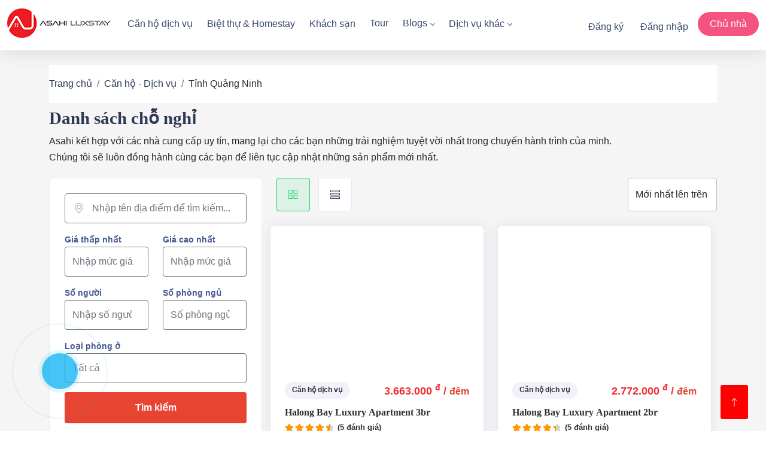

--- FILE ---
content_type: text/html; charset=UTF-8
request_url: https://asahiluxstay.com/city/tinh-quang-ninh-c14.html?page=6
body_size: 15556
content:
<!DOCTYPE html>
<html>
<head>
  <meta charset="UTF-8">
  <meta http-equiv="X-UA-Compatible" content="IE=edge">
  <meta name="viewport" content="width=device-width, initial-scale=1.0, user-scalable=0">
  <meta name="csrf-token" content="YekrGfib380wT69QYNJaoBcnl9TYHFxF5RY3BXrK">
  <meta name="author" content="Stech">
  <link rel="stylesheet" href="https://cdnjs.cloudflare.com/ajax/libs/font-awesome/6.1.1/css/all.min.css" />
  <script src="https://ajax.googleapis.com/ajax/libs/jquery/3.6.0/jquery.min.js"></script>
   
       
       
       
       
       
       
       
       
       
       
       
        <style>     
    #myBtn {  
      /* display: none; */
      position: fixed;
      bottom: 20px;
      right: 30px;
      z-index: 99;
      border: none;
      outline: none;
      background-color: red;
      color: white;
      cursor: pointer;
      padding: 15px;
      border-radius: 0.188rem; 
      font-size: 18px; 
    }

    #myBtn:hover {
        background-color: #555; 
    }   
  </style>
  <title>Tìm Đặt Phòng Khách sạn ở Tỉnh Quảng Ninh | Asahiluxstay.com - Asahi Luxstay</title>
<meta name="description" content="Tìm Đặt Phòng Khách sạn ở Tỉnh Quảng Ninh | Asahiluxstay.com">
  <meta property="og:title" content="Tìm Đặt Phòng Khách sạn ở Tỉnh Quảng Ninh | Asahiluxstay.com" />
<meta property="og:description" content="Tìm Đặt Phòng Khách sạn ở Tỉnh Quảng Ninh | Asahiluxstay.com" />
<meta property="og:image" content="https://cdn.asahiluxstay.com//uploads/big/image/asahi/resources/2021/08/17/9bab6-1629188288409.jpg?s=aHR0cHM6Ly9tZWRpYS5keG1iLnZuL2ltYWdlL2FzYWhpL3Jlc291cmNlcy8yMDIxLzA4LzE3LzliYWI2LTE2MjkxODgyODg0MDkucG5n" />

  <meta name="twitter:title" content="Tìm Đặt Phòng Khách sạn ở Tỉnh Quảng Ninh | Asahiluxstay.com" />
<meta name="twitter:description" content="Tìm Đặt Phòng Khách sạn ở Tỉnh Quảng Ninh | Asahiluxstay.com" />
<meta name="twitter:image0" content="https://cdn.asahiluxstay.com//uploads/big/image/asahi/resources/2021/08/17/9bab6-1629188288409.jpg?s=aHR0cHM6Ly9tZWRpYS5keG1iLnZuL2ltYWdlL2FzYWhpL3Jlc291cmNlcy8yMDIxLzA4LzE3LzliYWI2LTE2MjkxODgyODg0MDkucG5n" />
  <link rel="shortcut icon" type="image/x-icon" href="https://asahiluxstay.com/v2/favicon.png">
  <link rel="stylesheet" href="https://asahiluxstay.com/v2/css/styles.css?v=1768997660" />
  <link rel="stylesheet" href="https://asahiluxstay.com/v2/css/colors.css?v=1768997660" />
  <link rel="stylesheet" href="https://asahiluxstay.com/v2/css/custom.css?v=1768997660" />
  <script>(function(w,d,s,l,i){w[l]=w[l]||[];w[l].push({'gtm.start':
      new Date().getTime(),event:'gtm.js'});var f=d.getElementsByTagName(s)[0],
      j=d.createElement(s),dl=l!='dataLayer'?'&l='+l:'';j.async=true;j.src=
      'https://www.googletagmanager.com/gtm.js?id='+i+dl;f.parentNode.insertBefore(j,f);
      })(window,document,'script','dataLayer','GTM-NTF9888');</script>
  <link rel="canonical" href="https://asahiluxstay.com/city/tinh-quang-ninh-c14.html?page=6" />
    <link rel="stylesheet" href="https://cdn.jsdelivr.net/npm/flatpickr/dist/flatpickr.min.css">
</head>
<!-- END: Head-->
<!-- BEGIN: Body-->

<body class="red-skin" >
 
    <noscript><iframe src="https://www.googletagmanager.com/ns.html?id=GTM-NTF9888"
        height="0" width="0" style="display:none;visibility:hidden"></iframe></noscript>
<div id="main-wrapper">
    <!-- BEGIN: Header-->
<!-- END: Header-->
    <!-- BEGIN: Content-->
<div class="showloading"></div>
    <div class="head-loader">
        <img src="https://asahiluxstay.com/v2/logo.png" height="50px" width="50px" alt="">
        <span class="head-loader-1">Asahi Luxstay</span>
        <span class="loader"></span>
    </div>
  </div>
<div class="display-n" style="display:none!important;">
      <div class="header header-light head-shadow">
    <div class="container-fluid">
        <nav id="navigation" class="navigation navigation-landscape">
            <div class="nav-header">
                <a class="nav-brand" href="/">
                    <img src="https://asahiluxstay.com/v2/images/logo.png?v=2" class="logo" alt="Asahi Luxstay"/>
                </a>
                <div class="nav-toggle"></div>
            </div>
            <div class="nav-menus-wrapper" style="transition-property: none;">
                <ul class="nav-menu">
                                                                                                <li ><a href="https://asahiluxstay.com/can-ho-dich-vu.html" title="Căn hộ dịch vụ">Căn hộ dịch vụ</a></li>
                                                                                                                        <li ><a href="https://asahiluxstay.com/biet-thu.html" title="Biệt thự &amp; Homestay">Biệt thự &amp; Homestay</a></li>
                                                                                                                                                                    <li ><a href="https://asahiluxstay.com/khach-san.html" title="Khách sạn">Khách sạn</a></li>
                                                                                                                        <li ><a href="https://asahiluxstay.com/tour.html" title="Tour">Tour</a></li>
                                                                <li ><a rel="noindex"  href="https://asahiluxstay.com/blog">Blogs</a>
                        <ul class="nav-dropdown nav-submenu" style="list-style: none">
                                                                                                <li><a rel="noindex"  href="https://asahiluxstay.com/blog/goi-y-kham-pha-c1" title="Gợi ý khám phá">Gợi ý khám phá</a></li>
                                                                    <li><a rel="noindex"  href="https://asahiluxstay.com/blog/van-hoa-du-lich-c2" title="Văn hóa du lịch">Văn hóa du lịch</a></li>
                                                                    <li><a rel="noindex"  href="https://asahiluxstay.com/blog/tin-tuc-thi-truong-c3" title="Tin tức thị trường">Tin tức thị trường</a></li>
                                                                    <li><a rel="noindex"  href="https://asahiluxstay.com/blog/tin-tuyen-dung-c4" title="Tin tuyển dụng">Tin tuyển dụng</a></li>
                                                                    <li><a rel="noindex"  href="https://asahiluxstay.com/blog/gioi-thieu-c5" title="Giới thiệu">Giới thiệu</a></li>
                                                                                    </ul>
                    </li>
                    <li ><a rel="noindex"  href="https://asahiluxstay.com/dich-vu-khac">Dịch vụ khác</a>
                        <ul class="nav-dropdown nav-submenu" style="list-style: none">
                            <li><a rel="noindex"  href="https://asahiluxstay.com/dich-vu-khac/van-hanh-khach-san" title="Quản lý vận hành khách sạn">Quản lý vận hành khách sạn</a></li>
                            <li><a rel="noindex"  href="https://asahiluxstay.com/dich-vu-khac/du-lich-lu-hanh" title="Du lịch lữ hành">Du lịch lữ hành</a></li>
                            <li><a rel="noindex"  href="https://asahiluxstay.com/dich-vu-khac/cho-thue-bat-dong-san" title="Cho thuê bất động sản">Cho thuê bất động sản</a></li>
                            <li><a rel="noindex"  href="https://asahiluxstay.com/dich-vu-khac/tu-van-dau-tu" title="Tư vấn đầu tư">Tư vấn đầu tư</a></li>
                            <li><a rel="noindex"  href="https://asahiluxstay.com/dich-vu-khac/dat-ve-may-bay" title="Đặt vé máy bay">Đặt vé máy bay</a></li>
                            <li><a rel="noindex"  href="https://asahiluxstay.com/dich-vu-khac/dinh-cu-nuoc-ngoai" title="Tư vấn định cư nước ngoài">Tư vấn định cư nước ngoài</a></li>
                        </ul>
                    </li>
                    
                    
                    
                </ul>
                <ul class="nav-menu nav-menu-social align-to-right" style="padding-top: 5px;">
                                            <li><a rel="nofollow" href="https://asahiluxstay.com/member/register" title="Đăng ký tài khoản">Đăng ký</a></li>
                        <li><a rel="nofollow" href="https://asahiluxstay.com/member/login" title="Đăng nhập tài khoản">Đăng nhập</a></li>                         
                        <!-- ,'ref'=>url()->full() -->
                        <li class="add-listing bg-brand2">
                            <a rel="nofollow" href="https://asahiluxstay.com/host">Chủ nhà</a>
                        </li>
                                    </ul>
            </div>
        </nav>
    </div>
</div>
<script>
    function resetLocal(){
        window.localStorage.clear();
    }
</script>
        
<style>
    .slick-arrow:before {
        font-weight: 600;
        font-size: 14px;
        color: #27251a !important;
    }
</style>

    <script>
        function openFilterSearch() {
            document.getElementById("filter_search").style.display = "block";
        }
    </script>
    
    <section class="bg-light pt-4 pb-3">
      
        <div class="container">
            <div class="content-header-left col-12 mb-2">
    <div class="breadcrumbs-top col-12" style="background-color: #fff;">
        <div class="col-12 d-flex">
            <h5 class="content-header-title  pr-1 mb-0"></h5>
            <div class="breadcrumb-wrapper ">
                <ol class="breadcrumb p-0 pl-1 mb-0">
                                                                        <li class="breadcrumb-item ">
                                                                    <a href="https://asahiluxstay.com/">Trang chủ</a>
                                                            </li>
                                                    <li class="breadcrumb-item ">
                                                                    <a href="https://asahiluxstay.com/product/listing">Căn hộ - Dịch vụ</a>
                                                            </li>
                                                    <li class="breadcrumb-item active">
                                Tỉnh Quảng Ninh                            </li>
                                                            </ol>
            </div>
            <div class="control-right ml-auto"></div>
        </div>
    </div>
</div>            <div class="row">
                <div class="sec-heading">
                    <h1 sty>Danh sách chỗ nghỉ</h1>
                    <p class="mt-2">Asahi kết hợp với các nhà cung cấp uy tín, mang lại cho các bạn những trải nghiệm
                        tuyệt vời nhất trong chuyến hành trình của minh.
                        <br/>Chúng tôi sẽ luôn đồng hành cùng các bạn để liên tục cập nhật những sản phẩm mới nhất.
                    </p>
                </div>
            </div>
            <div class="row">
                <div class="col-lg-12 col-md-12">
                    <div class="filter_search_opt">
                        <a href="javascript:void(0);" onclick="openFilterSearch()" class="bg-brand">Tìm kiếm nâng cao<i
                            class="ml-2 ti-menu"></i></a>
                    </div>
                </div>
            </div>
        </div>
        <div class="container">
            <div class="row">
                <!-- property Sidebar -->
                <div class="col-lg-4 col-md-4 col-sm-12">
                    <script>
    function closeFilterSearch() {
        document.getElementById("filter_search").style.display = "none";
    }
</script>
<div id="filter_search" class="simple-sidebar sm-sidebar   sticky-sidebar ">
    <div class="search-sidebar_header">
        <h4 class="ssh_heading">Bộ lọc</h4>
        <button class="w3-bar-item w3-button w3-large close_search_menu" onclick="closeFilterSearch()"><i class="ti-close"></i></button>
    </div>
    <div class="sidebar-widgets">
        <div class="sidebar-widgets">
            <form action="https://asahiluxstay.com/can-ho" method="get" id="">
                <div class="hero-search-content side-form">
                    <div class="row">
                        <div class="col-lg-12 col-md-12 col-sm-12">
                            <div class="form-group fit-h55">
                                <div class="input-with-icon">
                                    <input type="text" class="form-control" value="" name="q" placeholder="Nhập tên địa điểm để tìm kiếm..." style="height:50px!important;">
                                    <img src="https://asahiluxstay.com/v2/img/pin.svg" width="18" alt=""/>
                                </div>
                            </div>
                        </div>
                    </div>

                    <div class="row">
                        <div class="col-lg-6 col-md-6 col-sm-6">
                            <div class="form-group fit-h55">
                                <label>Giá thấp nhất</label>
                                <input type="text" placeholder="Nhập mức giá" name="min-price" id="min-price" value="" class="form-control money" style="height:50px!important;"/>
                            </div>
                        </div>
                        <div class="col-lg-6 col-md-6 col-sm-6">
                            <div class="form-group fit-h55">
                                <label>Giá cao nhất</label>
                                <input type="text" placeholder="Nhập mức giá" name="max-price" id="max-price" value="" class="form-control money" style="height:50px!important"/>
                            </div>
                        </div>
                    </div>
                    <div class="row">
                        <div class="col-lg-6 col-md-6 col-sm-12">
                            <div class="form-group fit-h55">
                                <label>Số người</label>
                                <input type="number" placeholder="Nhập số người" name="people" id="people" value="" class="form-control" min="0" step="1" style="width: 100%!important;height:50px!important"/>
                            </div>
                        </div>
                        <div class="col-lg-6 col-md-6 col-sm-12">
                            <div class="form-group fit-h55">
                                <label>Số phòng ngủ</label>
                                <input type="number" placeholder="Số phòng ngủ" name="bed" id="bed" value="" class="form-control" min="0" step="1" style="height:50px!important"/>
                            </div>
                        </div>
                    </div>

                    <div class="row">
                        <div class="col-lg-12 col-md-12 col-sm-12">
                            <div class="form-group">
                                <label>Loại phòng ở</label>
                                <select name="resource-type" class="form-control" style="height:50px!important;color:#6c747c;border:1px solid #6c757d!important;">
                                    <option value="">Tất cả</option>
                                                                                                                                                                <option value="1" >Căn hộ dịch vụ</option>
                                                                                                                                                                                                        <option value="3" >Biệt thự &amp; Homestay</option>
                                                                                                                                                                                                                                                                                    <option value="4" >Khách sạn</option>
                                                                                                                                                                                                        <option value="5" >Tour</option>
                                                                                                            </select>
                            </div>
                        </div>
                        <div class="col-lg-6 col-md-6 col-sm-6">
                            <div class="form-group" style="display:none">
                                <label>Loại hình lưu trú</label>
                                <select name="resource_type_rent" class="form-control" style="height:50px!important;color:#6c747c;border:1px solid #6c757d!important;">
                                    <option value="">Tất cả</option>
                                                                            <option value="1" >Lưu trú dài hạn</option>
                                                                            <option value="2" >Lưu trú ngắn hạn</option>
                                                                    </select>
                            </div>
                        </div>
                    </div>
                    

                                            <div class="row" style="display:none">
                            <div class="col-lg-12 col-md-12 col-sm-12">
                                <div class="form-group">
                                    <label>Tỉnh thành</label>
                                    <select id="city" name="city" class="form-control" style="height:50px!important;color:#6c747c;border:1px solid #6c757d!important;">
                                        <option value="">Toàn quốc</option>
                                                                                    <option  value="59">Thành phố Cần Thơ</option>
                                                                                    <option  value="32">Thành phố Đà Nẵng</option>
                                                                                    <option  value="1">Thành phố Hà Nội</option>
                                                                                    <option  value="20">Thành phố Hải Phòng</option>
                                                                                    <option  value="50">Thành phố Hồ Chí Minh</option>
                                                                                    <option  value="57">Tỉnh An Giang</option>
                                                                                    <option  value="49">Tỉnh Bà Rịa - Vũng Tàu</option>
                                                                                    <option  value="15">Tỉnh Bắc Giang</option>
                                                                                    <option  value="4">Tỉnh Bắc Kạn</option>
                                                                                    <option  value="62">Tỉnh Bạc Liêu</option>
                                                                                    <option  value="18">Tỉnh Bắc Ninh</option>
                                                                                    <option  value="53">Tỉnh Bến Tre</option>
                                                                                    <option  value="35">Tỉnh Bình Định</option>
                                                                                    <option  value="47">Tỉnh Bình Dương</option>
                                                                                    <option  value="45">Tỉnh Bình Phước</option>
                                                                                    <option  value="39">Tỉnh Bình Thuận</option>
                                                                                    <option  value="63">Tỉnh Cà Mau</option>
                                                                                    <option  value="3">Tỉnh Cao Bằng</option>
                                                                                    <option  value="42">Tỉnh Đắk Lắk</option>
                                                                                    <option  value="43">Tỉnh Đắk Nông</option>
                                                                                    <option  value="7">Tỉnh Điện Biên</option>
                                                                                    <option  value="48">Tỉnh Đồng Nai</option>
                                                                                    <option  value="56">Tỉnh Đồng Tháp</option>
                                                                                    <option  value="41">Tỉnh Gia Lai</option>
                                                                                    <option  value="2">Tỉnh Hà Giang</option>
                                                                                    <option  value="23">Tỉnh Hà Nam</option>
                                                                                    <option  value="28">Tỉnh Hà Tĩnh</option>
                                                                                    <option  value="19">Tỉnh Hải Dương</option>
                                                                                    <option  value="60">Tỉnh Hậu Giang</option>
                                                                                    <option  value="11">Tỉnh Hoà Bình</option>
                                                                                    <option  value="21">Tỉnh Hưng Yên</option>
                                                                                    <option  value="37">Tỉnh Khánh Hòa</option>
                                                                                    <option  value="58">Tỉnh Kiên Giang</option>
                                                                                    <option  value="40">Tỉnh Kon Tum</option>
                                                                                    <option  value="8">Tỉnh Lai Châu</option>
                                                                                    <option  value="44">Tỉnh Lâm Đồng</option>
                                                                                    <option  value="13">Tỉnh Lạng Sơn</option>
                                                                                    <option  value="6">Tỉnh Lào Cai</option>
                                                                                    <option  value="51">Tỉnh Long An</option>
                                                                                    <option  value="24">Tỉnh Nam Định</option>
                                                                                    <option  value="27">Tỉnh Nghệ An</option>
                                                                                    <option  value="25">Tỉnh Ninh Bình</option>
                                                                                    <option  value="38">Tỉnh Ninh Thuận</option>
                                                                                    <option  value="16">Tỉnh Phú Thọ</option>
                                                                                    <option  value="36">Tỉnh Phú Yên</option>
                                                                                    <option  value="29">Tỉnh Quảng Bình</option>
                                                                                    <option  value="33">Tỉnh Quảng Nam</option>
                                                                                    <option  value="34">Tỉnh Quảng Ngãi</option>
                                                                                    <option  selected  value="14">Tỉnh Quảng Ninh</option>
                                                                                    <option  value="30">Tỉnh Quảng Trị</option>
                                                                                    <option  value="61">Tỉnh Sóc Trăng</option>
                                                                                    <option  value="9">Tỉnh Sơn La</option>
                                                                                    <option  value="46">Tỉnh Tây Ninh</option>
                                                                                    <option  value="22">Tỉnh Thái Bình</option>
                                                                                    <option  value="12">Tỉnh Thái Nguyên</option>
                                                                                    <option  value="26">Tỉnh Thanh Hóa</option>
                                                                                    <option  value="31">Tỉnh Thừa Thiên Huế</option>
                                                                                    <option  value="52">Tỉnh Tiền Giang</option>
                                                                                    <option  value="54">Tỉnh Trà Vinh</option>
                                                                                    <option  value="5">Tỉnh Tuyên Quang</option>
                                                                                    <option  value="55">Tỉnh Vĩnh Long</option>
                                                                                    <option  value="17">Tỉnh Vĩnh Phúc</option>
                                                                                    <option  value="10">Tỉnh Yên Bái</option>
                                                                            </select>
                                </div>
                            </div>
                        </div>
                                    </div>
                <div class="form-group filter_button" >
                    <button style="background-color:#e74432!important" type="submit" class="btn btn bg-brand rounded full-width"> Tìm kiếm</button>
                </div>
            </form>
        </div>
    </div>
</div>

                </div>
                <div class="col-lg-8 col-md-12 col-sm-12 ">

                                            <div class="row justify-content-center fit-mobile">
                            <div class="col-lg-12 col-md-12">
                                <div class="item-shorting-box">
                                                                            <div class="item-shorting clearfix">
                                            <ul class="shorting-list">
                                                <li><a href="https://asahiluxstay.com/city/tinh-quang-ninh-c14.html?page=6&view=grid" class="active"><i
                                                                class="ti-layout-grid2"></i></a></li>
                                                <li><a href="https://asahiluxstay.com/city/tinh-quang-ninh-c14.html?page=6&view=list"><i
                                                                class="ti-view-list"></i></a></li>
                                            </ul>
                                        </div>
                                        <div class="item-shorting-box-right ">
                                            <div class="sorting-by ml-2">
                                                <select id="sort"
                                                        onchange="window.location.href=this.options[this.selectedIndex].value"
                                                        name="sort" class="form-control" data-placeholder="Sort by">
                                                    <option value="http://asahiluxstay.com/city/tinh-quang-ninh-c14.html?page=6&sort=date-desc" >
                                                        Mới nhất lên trên
                                                    </option>
                                                    <option value="http://asahiluxstay.com/city/tinh-quang-ninh-c14.html?page=6&sort=date-asc" >
                                                        Cũ nhất lên trên
                                                    </option>
                                                    <option value="http://asahiluxstay.com/city/tinh-quang-ninh-c14.html?page=6&sort=price-asc" >
                                                        Giá: Thấp -> Cao
                                                    </option>
                                                    <option value="http://asahiluxstay.com/city/tinh-quang-ninh-c14.html?page=6&sort=price-desc" >
                                                        Giá: Cao -> Thấp
                                                    </option>
                                                </select>
                                            </div>
                                        </div>
                                                                    </div>
                            </div>
                        </div>

                        <div class="row">
                                                                                                                                        <div class="col-lg-6 col-md-6 col-sm-12" style="margin-bottom:15px">
                                            <style>
    .heart-icon{
        font-size: 30px;
        bottom:5px;
        left: 10px;      
        z-index: 9999;
    }
</style>
<div class="property-listing property-2 " style="margin: 0 -10px!important" >
    <div class="listing-img-wrapper " >
        <div class="list-img-slide" >
            <div class="click">
                <div class="position-relative" ><a target="_blank" 
                     href="https://asahiluxstay.com/halong-bay-luxury-apartment-3br-p535.html"  
                     
                    title="Halong Bay Luxury Apartment 3Br" id="link"><img src="https://cdn.asahiluxstay.com//uploads/small/image/asahi/resources/2021/08/17/9bab6-1629188288409.jpg?s=aHR0cHM6Ly9tZWRpYS5keG1iLnZuL2ltYWdlL2FzYWhpL3Jlc291cmNlcy8yMDIxLzA4LzE3LzliYWI2LTE2MjkxODgyODg0MDkucG5n" class="fade-in-image img-cover img-fluid mx-auto" alt="Halong Bay Luxury Apartment 3Br" loading="lazy"/></a>
                    <div class=" heart-icon position-absolute">    
                                            </div>
                </div>                
            </div>
        </div>
    </div>
    <div class="listing-detail-wrapper"> 
    <div class="listing-short-detail-wrap ">
        <div class="listing-short-detail img-hover-2 ">
            <div class="list-price d-flex justify-content-between">
                                    <span class="prt-types rent">Căn hộ dịch vụ</span>
                                <div class="listing-card-info-price mt-2" style="font-size:18px">
                    3.663.000 <sup>đ</sup> / <span class="small" style="color:#e74432!important">đêm</span>
                </div>
            </div>
            <h3 class="listing-name pt-2 sp-line-1 "><a target="_blank" 
                
             href="https://asahiluxstay.com/halong-bay-luxury-apartment-3br-p535.html"   title="Halong Bay Luxury Apartment 3Br">halong bay luxury apartment 3br</a></h3>
                            <div class="rating_wrap d-flex align-items-center">
                    <div class="rating">
                        <div class="product_rate" style="width: 94%;"></div>
                    </div>
                    <span class="reviews_text">(5 đánh giá)</span>
                </div>
                    </div>
    </div>
    </div>
    <div class="listing-detail-footer">
        <div class="footer-first">
                            <div class="foot-location sp-line-1 sm-line-mb"><i class='fa-solid fa-location-dot' style='color:#d3d7cf'></i>Chung cư New Life Hạ Long</div>
                    </div>
    </div>
</div>

<script>

    function setLocate (val, authID) {
        var newData = val;
        var dataGet = localStorage.getItem('dataResource');
        oldData = JSON.parse(dataGet);
        var id = JSON.parse(localStorage.getItem('authID'));
        if(!id){
            localStorage.setItem('authID',JSON.stringify(authID))
        }
       
        if(oldData){
            const data = oldData.filter(item => item.id != newData.id);
            data.push(newData)
            localStorage.setItem('dataResource',JSON.stringify(data))
        }else{
            localStorage.setItem('dataResource',JSON.stringify(Array(newData)))
        } 
      
 
        
        return location.href = location.origin+'/'  +ChangeToSlug(val.name)+"-p"+val.id+'.html'
    }
    function ChangeToSlug(title){
        //Đổi chữ hoa thành chữ thường
        slug = title.toLowerCase();
    
        //Đổi ký tự có dấu thành không dấu
        slug = slug.replace(/á|à|ả|ạ|ã|ă|ắ|ằ|ẳ|ẵ|ặ|â|ấ|ầ|ẩ|ẫ|ậ/gi, 'a');
        slug = slug.replace(/é|è|ẻ|ẽ|ẹ|ê|ế|ề|ể|ễ|ệ/gi, 'e');
        slug = slug.replace(/i|í|ì|ỉ|ĩ|ị/gi, 'i');
        slug = slug.replace(/ó|ò|ỏ|õ|ọ|ô|ố|ồ|ổ|ỗ|ộ|ơ|ớ|ờ|ở|ỡ|ợ/gi, 'o');
        slug = slug.replace(/ú|ù|ủ|ũ|ụ|ư|ứ|ừ|ử|ữ|ự/gi, 'u');
        slug = slug.replace(/ý|ỳ|ỷ|ỹ|ỵ/gi, 'y');
        slug = slug.replace(/đ/gi, 'd');
        //Xóa các ký tự đặt biệt
        slug = slug.replace(/\`|\~|\!|\@|\#|\||\$|\%|\^|\&|\*|\(|\)|\+|\=|\,|\.|\/|\?|\>|\<|\'|\"|\:|\;|_/gi, '');
        //Đổi khoảng trắng thành ký tự gạch ngang
        slug = slug.replace(/ /gi, "-");
        //Đổi nhiều ký tự gạch ngang liên tiếp thành 1 ký tự gạch ngang
        //Phòng trường hợp người nhập vào quá nhiều ký tự trắng
        slug = slug.replace(/\-\-\-\-\-/gi, '-');
        slug = slug.replace(/\-\-\-\-/gi, '-');
        slug = slug.replace(/\-\-\-/gi, '-');
        slug = slug.replace(/\-\-/gi, '-');
        //Xóa các ký tự gạch ngang ở đầu và cuối
        slug = '@' + slug + '@';
        slug = slug.replace(/\@\-|\-\@|\@/gi, '');
        //In slug ra textbox có id “slug”
        return slug;
    }
</script>

                                        </div>
                                                                            <div class="col-lg-6 col-md-6 col-sm-12" style="margin-bottom:15px">
                                            <style>
    .heart-icon{
        font-size: 30px;
        bottom:5px;
        left: 10px;      
        z-index: 9999;
    }
</style>
<div class="property-listing property-2 " style="margin: 0 -10px!important" >
    <div class="listing-img-wrapper " >
        <div class="list-img-slide" >
            <div class="click">
                <div class="position-relative" ><a target="_blank" 
                     href="https://asahiluxstay.com/halong-bay-luxury-apartment-2br-p533.html"  
                     
                    title="Halong Bay Luxury Apartment 2Br" id="link"><img src="https://cdn.asahiluxstay.com//uploads/small/image/asahi/resources/2021/08/17/bd15d-1629186785654.jpg?s=aHR0cHM6Ly9tZWRpYS5keG1iLnZuL2ltYWdlL2FzYWhpL3Jlc291cmNlcy8yMDIxLzA4LzE3L2JkMTVkLTE2MjkxODY3ODU2NTQucG5n" class="fade-in-image img-cover img-fluid mx-auto" alt="Halong Bay Luxury Apartment 2Br" loading="lazy"/></a>
                    <div class=" heart-icon position-absolute">    
                                            </div>
                </div>                
            </div>
        </div>
    </div>
    <div class="listing-detail-wrapper"> 
    <div class="listing-short-detail-wrap ">
        <div class="listing-short-detail img-hover-2 ">
            <div class="list-price d-flex justify-content-between">
                                    <span class="prt-types rent">Căn hộ dịch vụ</span>
                                <div class="listing-card-info-price mt-2" style="font-size:18px">
                    2.772.000 <sup>đ</sup> / <span class="small" style="color:#e74432!important">đêm</span>
                </div>
            </div>
            <h3 class="listing-name pt-2 sp-line-1 "><a target="_blank" 
                
             href="https://asahiluxstay.com/halong-bay-luxury-apartment-2br-p533.html"   title="Halong Bay Luxury Apartment 2Br">halong bay luxury apartment 2br</a></h3>
                            <div class="rating_wrap d-flex align-items-center">
                    <div class="rating">
                        <div class="product_rate" style="width: 91%;"></div>
                    </div>
                    <span class="reviews_text">(5 đánh giá)</span>
                </div>
                    </div>
    </div>
    </div>
    <div class="listing-detail-footer">
        <div class="footer-first">
                            <div class="foot-location sp-line-1 sm-line-mb"><i class='fa-solid fa-location-dot' style='color:#d3d7cf'></i>Phường Hùng Thắng, Thành phố Hạ Long, Tỉnh Quảng Ninh</div>
                    </div>
    </div>
</div>

<script>

    function setLocate (val, authID) {
        var newData = val;
        var dataGet = localStorage.getItem('dataResource');
        oldData = JSON.parse(dataGet);
        var id = JSON.parse(localStorage.getItem('authID'));
        if(!id){
            localStorage.setItem('authID',JSON.stringify(authID))
        }
       
        if(oldData){
            const data = oldData.filter(item => item.id != newData.id);
            data.push(newData)
            localStorage.setItem('dataResource',JSON.stringify(data))
        }else{
            localStorage.setItem('dataResource',JSON.stringify(Array(newData)))
        } 
      
 
        
        return location.href = location.origin+'/'  +ChangeToSlug(val.name)+"-p"+val.id+'.html'
    }
    function ChangeToSlug(title){
        //Đổi chữ hoa thành chữ thường
        slug = title.toLowerCase();
    
        //Đổi ký tự có dấu thành không dấu
        slug = slug.replace(/á|à|ả|ạ|ã|ă|ắ|ằ|ẳ|ẵ|ặ|â|ấ|ầ|ẩ|ẫ|ậ/gi, 'a');
        slug = slug.replace(/é|è|ẻ|ẽ|ẹ|ê|ế|ề|ể|ễ|ệ/gi, 'e');
        slug = slug.replace(/i|í|ì|ỉ|ĩ|ị/gi, 'i');
        slug = slug.replace(/ó|ò|ỏ|õ|ọ|ô|ố|ồ|ổ|ỗ|ộ|ơ|ớ|ờ|ở|ỡ|ợ/gi, 'o');
        slug = slug.replace(/ú|ù|ủ|ũ|ụ|ư|ứ|ừ|ử|ữ|ự/gi, 'u');
        slug = slug.replace(/ý|ỳ|ỷ|ỹ|ỵ/gi, 'y');
        slug = slug.replace(/đ/gi, 'd');
        //Xóa các ký tự đặt biệt
        slug = slug.replace(/\`|\~|\!|\@|\#|\||\$|\%|\^|\&|\*|\(|\)|\+|\=|\,|\.|\/|\?|\>|\<|\'|\"|\:|\;|_/gi, '');
        //Đổi khoảng trắng thành ký tự gạch ngang
        slug = slug.replace(/ /gi, "-");
        //Đổi nhiều ký tự gạch ngang liên tiếp thành 1 ký tự gạch ngang
        //Phòng trường hợp người nhập vào quá nhiều ký tự trắng
        slug = slug.replace(/\-\-\-\-\-/gi, '-');
        slug = slug.replace(/\-\-\-\-/gi, '-');
        slug = slug.replace(/\-\-\-/gi, '-');
        slug = slug.replace(/\-\-/gi, '-');
        //Xóa các ký tự gạch ngang ở đầu và cuối
        slug = '@' + slug + '@';
        slug = slug.replace(/\@\-|\-\@|\@/gi, '');
        //In slug ra textbox có id “slug”
        return slug;
    }
</script>

                                        </div>
                                                                            <div class="col-lg-6 col-md-6 col-sm-12" style="margin-bottom:15px">
                                            <style>
    .heart-icon{
        font-size: 30px;
        bottom:5px;
        left: 10px;      
        z-index: 9999;
    }
</style>
<div class="property-listing property-2 " style="margin: 0 -10px!important" >
    <div class="listing-img-wrapper " >
        <div class="list-img-slide" >
            <div class="click">
                <div class="position-relative" ><a target="_blank" 
                     href="https://asahiluxstay.com/santorini-ha-long-villa-tuan-chau-p462.html"  
                     
                    title="Santorini Hạ Long Villa - Tuần Châu" id="link"><img src="https://cdn.asahiluxstay.com//uploads/small/image/asahi/resources/2021/07/16/01943-1626419745907.jpg?s=aHR0cHM6Ly9tZWRpYS5keG1iLnZuL2ltYWdlL2FzYWhpL3Jlc291cmNlcy8yMDIxLzA3LzE2LzAxOTQzLTE2MjY0MTk3NDU5MDcucG5n" class="fade-in-image img-cover img-fluid mx-auto" alt="Santorini Hạ Long Villa - Tuần Châu" loading="lazy"/></a>
                    <div class=" heart-icon position-absolute">    
                                            </div>
                </div>                
            </div>
        </div>
    </div>
    <div class="listing-detail-wrapper"> 
    <div class="listing-short-detail-wrap ">
        <div class="listing-short-detail img-hover-2 ">
            <div class="list-price d-flex justify-content-between">
                                    <span class="prt-types rent">Biệt thự</span>
                                <div class="listing-card-info-price mt-2" style="font-size:18px">
                    11.000.000 <sup>đ</sup> / <span class="small" style="color:#e74432!important">đêm</span>
                </div>
            </div>
            <h3 class="listing-name pt-2 sp-line-1 "><a target="_blank" 
                
             href="https://asahiluxstay.com/santorini-ha-long-villa-tuan-chau-p462.html"   title="Santorini Hạ Long Villa - Tuần Châu">santorini hạ long villa - tuần châu</a></h3>
                            <div class="rating_wrap d-flex align-items-center">
                    <div class="rating">
                        <div class="product_rate" style="width: 91%;"></div>
                    </div>
                    <span class="reviews_text">(5 đánh giá)</span>
                </div>
                    </div>
    </div>
    </div>
    <div class="listing-detail-footer">
        <div class="footer-first">
                            <div class="foot-location sp-line-1 sm-line-mb"><i class='fa-solid fa-location-dot' style='color:#d3d7cf'></i>villa ô số 4, lô B, khu biệt thự số 1 ,phường Tuần Châu</div>
                    </div>
    </div>
</div>

<script>

    function setLocate (val, authID) {
        var newData = val;
        var dataGet = localStorage.getItem('dataResource');
        oldData = JSON.parse(dataGet);
        var id = JSON.parse(localStorage.getItem('authID'));
        if(!id){
            localStorage.setItem('authID',JSON.stringify(authID))
        }
       
        if(oldData){
            const data = oldData.filter(item => item.id != newData.id);
            data.push(newData)
            localStorage.setItem('dataResource',JSON.stringify(data))
        }else{
            localStorage.setItem('dataResource',JSON.stringify(Array(newData)))
        } 
      
 
        
        return location.href = location.origin+'/'  +ChangeToSlug(val.name)+"-p"+val.id+'.html'
    }
    function ChangeToSlug(title){
        //Đổi chữ hoa thành chữ thường
        slug = title.toLowerCase();
    
        //Đổi ký tự có dấu thành không dấu
        slug = slug.replace(/á|à|ả|ạ|ã|ă|ắ|ằ|ẳ|ẵ|ặ|â|ấ|ầ|ẩ|ẫ|ậ/gi, 'a');
        slug = slug.replace(/é|è|ẻ|ẽ|ẹ|ê|ế|ề|ể|ễ|ệ/gi, 'e');
        slug = slug.replace(/i|í|ì|ỉ|ĩ|ị/gi, 'i');
        slug = slug.replace(/ó|ò|ỏ|õ|ọ|ô|ố|ồ|ổ|ỗ|ộ|ơ|ớ|ờ|ở|ỡ|ợ/gi, 'o');
        slug = slug.replace(/ú|ù|ủ|ũ|ụ|ư|ứ|ừ|ử|ữ|ự/gi, 'u');
        slug = slug.replace(/ý|ỳ|ỷ|ỹ|ỵ/gi, 'y');
        slug = slug.replace(/đ/gi, 'd');
        //Xóa các ký tự đặt biệt
        slug = slug.replace(/\`|\~|\!|\@|\#|\||\$|\%|\^|\&|\*|\(|\)|\+|\=|\,|\.|\/|\?|\>|\<|\'|\"|\:|\;|_/gi, '');
        //Đổi khoảng trắng thành ký tự gạch ngang
        slug = slug.replace(/ /gi, "-");
        //Đổi nhiều ký tự gạch ngang liên tiếp thành 1 ký tự gạch ngang
        //Phòng trường hợp người nhập vào quá nhiều ký tự trắng
        slug = slug.replace(/\-\-\-\-\-/gi, '-');
        slug = slug.replace(/\-\-\-\-/gi, '-');
        slug = slug.replace(/\-\-\-/gi, '-');
        slug = slug.replace(/\-\-/gi, '-');
        //Xóa các ký tự gạch ngang ở đầu và cuối
        slug = '@' + slug + '@';
        slug = slug.replace(/\@\-|\-\@|\@/gi, '');
        //In slug ra textbox có id “slug”
        return slug;
    }
</script>

                                        </div>
                                                                            <div class="col-lg-6 col-md-6 col-sm-12" style="margin-bottom:15px">
                                            <style>
    .heart-icon{
        font-size: 30px;
        bottom:5px;
        left: 10px;      
        z-index: 9999;
    }
</style>
<div class="property-listing property-2 " style="margin: 0 -10px!important" >
    <div class="listing-img-wrapper " >
        <div class="list-img-slide" >
            <div class="click">
                <div class="position-relative" ><a target="_blank" 
                     href="https://asahiluxstay.com/halongbay-view-apartment-3pn-2wc-p295.html"  
                     
                    title="HalongBay View apartment 3PN, 2WC" id="link"><img src="https://cdn.asahiluxstay.com//uploads/small/image/asahi/resources/2021/07/08/9b4eb-1625718296309.jpg?s=aHR0cHM6Ly9tZWRpYS5keG1iLnZuL2ltYWdlL2FzYWhpL3Jlc291cmNlcy8yMDIxLzA3LzA4LzliNGViLTE2MjU3MTgyOTYzMDkucG5n" class="fade-in-image img-cover img-fluid mx-auto" alt="HalongBay View apartment 3PN, 2WC" loading="lazy"/></a>
                    <div class=" heart-icon position-absolute">    
                                            </div>
                </div>                
            </div>
        </div>
    </div>
    <div class="listing-detail-wrapper"> 
    <div class="listing-short-detail-wrap ">
        <div class="listing-short-detail img-hover-2 ">
            <div class="list-price d-flex justify-content-between">
                                    <span class="prt-types rent">Căn hộ dịch vụ</span>
                                <div class="listing-card-info-price mt-2" style="font-size:18px">
                    1.800.000 <sup>đ</sup> / <span class="small" style="color:#e74432!important">đêm</span>
                </div>
            </div>
            <h3 class="listing-name pt-2 sp-line-1 "><a target="_blank" 
                
             href="https://asahiluxstay.com/halongbay-view-apartment-3pn-2wc-p295.html"   title="HalongBay View apartment 3PN, 2WC">halongbay view apartment 3pn, 2wc</a></h3>
                            <div class="rating_wrap d-flex align-items-center">
                    <div class="rating">
                        <div class="product_rate" style="width: 90%;"></div>
                    </div>
                    <span class="reviews_text">(6 đánh giá)</span>
                </div>
                    </div>
    </div>
    </div>
    <div class="listing-detail-footer">
        <div class="footer-first">
                            <div class="foot-location sp-line-1 sm-line-mb"><i class='fa-solid fa-location-dot' style='color:#d3d7cf'></i>Thành phố Hạ Long, Quảng Ninh</div>
                    </div>
    </div>
</div>

<script>

    function setLocate (val, authID) {
        var newData = val;
        var dataGet = localStorage.getItem('dataResource');
        oldData = JSON.parse(dataGet);
        var id = JSON.parse(localStorage.getItem('authID'));
        if(!id){
            localStorage.setItem('authID',JSON.stringify(authID))
        }
       
        if(oldData){
            const data = oldData.filter(item => item.id != newData.id);
            data.push(newData)
            localStorage.setItem('dataResource',JSON.stringify(data))
        }else{
            localStorage.setItem('dataResource',JSON.stringify(Array(newData)))
        } 
      
 
        
        return location.href = location.origin+'/'  +ChangeToSlug(val.name)+"-p"+val.id+'.html'
    }
    function ChangeToSlug(title){
        //Đổi chữ hoa thành chữ thường
        slug = title.toLowerCase();
    
        //Đổi ký tự có dấu thành không dấu
        slug = slug.replace(/á|à|ả|ạ|ã|ă|ắ|ằ|ẳ|ẵ|ặ|â|ấ|ầ|ẩ|ẫ|ậ/gi, 'a');
        slug = slug.replace(/é|è|ẻ|ẽ|ẹ|ê|ế|ề|ể|ễ|ệ/gi, 'e');
        slug = slug.replace(/i|í|ì|ỉ|ĩ|ị/gi, 'i');
        slug = slug.replace(/ó|ò|ỏ|õ|ọ|ô|ố|ồ|ổ|ỗ|ộ|ơ|ớ|ờ|ở|ỡ|ợ/gi, 'o');
        slug = slug.replace(/ú|ù|ủ|ũ|ụ|ư|ứ|ừ|ử|ữ|ự/gi, 'u');
        slug = slug.replace(/ý|ỳ|ỷ|ỹ|ỵ/gi, 'y');
        slug = slug.replace(/đ/gi, 'd');
        //Xóa các ký tự đặt biệt
        slug = slug.replace(/\`|\~|\!|\@|\#|\||\$|\%|\^|\&|\*|\(|\)|\+|\=|\,|\.|\/|\?|\>|\<|\'|\"|\:|\;|_/gi, '');
        //Đổi khoảng trắng thành ký tự gạch ngang
        slug = slug.replace(/ /gi, "-");
        //Đổi nhiều ký tự gạch ngang liên tiếp thành 1 ký tự gạch ngang
        //Phòng trường hợp người nhập vào quá nhiều ký tự trắng
        slug = slug.replace(/\-\-\-\-\-/gi, '-');
        slug = slug.replace(/\-\-\-\-/gi, '-');
        slug = slug.replace(/\-\-\-/gi, '-');
        slug = slug.replace(/\-\-/gi, '-');
        //Xóa các ký tự gạch ngang ở đầu và cuối
        slug = '@' + slug + '@';
        slug = slug.replace(/\@\-|\-\@|\@/gi, '');
        //In slug ra textbox có id “slug”
        return slug;
    }
</script>

                                        </div>
                                                                            <div class="col-lg-6 col-md-6 col-sm-12" style="margin-bottom:15px">
                                            <style>
    .heart-icon{
        font-size: 30px;
        bottom:5px;
        left: 10px;      
        z-index: 9999;
    }
</style>
<div class="property-listing property-2 " style="margin: 0 -10px!important" >
    <div class="listing-img-wrapper " >
        <div class="list-img-slide" >
            <div class="click">
                <div class="position-relative" ><a target="_blank" 
                     href="https://asahiluxstay.com/halong-bayview-apartment-p294.html"  
                     
                    title="Halong Bayview Apartment" id="link"><img src="https://cdn.asahiluxstay.com//uploads/small/media/2022/1223/0814-99e1bd679541684-1535595428-1534126318-z1079003633616-6cf3054c928798ce1b017aeff05f1838.jpg?s=aHR0cHM6Ly9jZG4uYXNhaGlsdXhzdGF5LmNvbS9tZWRpYS8yMDIyLzEyMjMvMDgxNC05OWUxYmQ2Nzk1NDE2ODQtMTUzNTU5NTQyOC0xNTM0MTI2MzE4LXoxMDc5MDAzNjMzNjE2LTZjZjMwNTRjOTI4Nzk4Y2UxYjAxN2FlZmYwNWYxODM4LmpwZw==" class="fade-in-image img-cover img-fluid mx-auto" alt="Halong Bayview Apartment" loading="lazy"/></a>
                    <div class=" heart-icon position-absolute">    
                                            </div>
                </div>                
            </div>
        </div>
    </div>
    <div class="listing-detail-wrapper"> 
    <div class="listing-short-detail-wrap ">
        <div class="listing-short-detail img-hover-2 ">
            <div class="list-price d-flex justify-content-between">
                                    <span class="prt-types rent">Căn hộ dịch vụ</span>
                                <div class="listing-card-info-price mt-2" style="font-size:18px">
                    1.200.000 <sup>đ</sup> / <span class="small" style="color:#e74432!important">đêm</span>
                </div>
            </div>
            <h3 class="listing-name pt-2 sp-line-1 "><a target="_blank" 
                
             href="https://asahiluxstay.com/halong-bayview-apartment-p294.html"   title="Halong Bayview Apartment">halong bayview apartment</a></h3>
                            <div class="rating_wrap d-flex align-items-center">
                    <div class="rating">
                        <div class="product_rate" style="width: 89%;"></div>
                    </div>
                    <span class="reviews_text">(5 đánh giá)</span>
                </div>
                    </div>
    </div>
    </div>
    <div class="listing-detail-footer">
        <div class="footer-first">
                            <div class="foot-location sp-line-1 sm-line-mb"><i class='fa-solid fa-location-dot' style='color:#d3d7cf'></i>Thành phố Hạ Long, Quảng Ninh</div>
                    </div>
    </div>
</div>

<script>

    function setLocate (val, authID) {
        var newData = val;
        var dataGet = localStorage.getItem('dataResource');
        oldData = JSON.parse(dataGet);
        var id = JSON.parse(localStorage.getItem('authID'));
        if(!id){
            localStorage.setItem('authID',JSON.stringify(authID))
        }
       
        if(oldData){
            const data = oldData.filter(item => item.id != newData.id);
            data.push(newData)
            localStorage.setItem('dataResource',JSON.stringify(data))
        }else{
            localStorage.setItem('dataResource',JSON.stringify(Array(newData)))
        } 
      
 
        
        return location.href = location.origin+'/'  +ChangeToSlug(val.name)+"-p"+val.id+'.html'
    }
    function ChangeToSlug(title){
        //Đổi chữ hoa thành chữ thường
        slug = title.toLowerCase();
    
        //Đổi ký tự có dấu thành không dấu
        slug = slug.replace(/á|à|ả|ạ|ã|ă|ắ|ằ|ẳ|ẵ|ặ|â|ấ|ầ|ẩ|ẫ|ậ/gi, 'a');
        slug = slug.replace(/é|è|ẻ|ẽ|ẹ|ê|ế|ề|ể|ễ|ệ/gi, 'e');
        slug = slug.replace(/i|í|ì|ỉ|ĩ|ị/gi, 'i');
        slug = slug.replace(/ó|ò|ỏ|õ|ọ|ô|ố|ồ|ổ|ỗ|ộ|ơ|ớ|ờ|ở|ỡ|ợ/gi, 'o');
        slug = slug.replace(/ú|ù|ủ|ũ|ụ|ư|ứ|ừ|ử|ữ|ự/gi, 'u');
        slug = slug.replace(/ý|ỳ|ỷ|ỹ|ỵ/gi, 'y');
        slug = slug.replace(/đ/gi, 'd');
        //Xóa các ký tự đặt biệt
        slug = slug.replace(/\`|\~|\!|\@|\#|\||\$|\%|\^|\&|\*|\(|\)|\+|\=|\,|\.|\/|\?|\>|\<|\'|\"|\:|\;|_/gi, '');
        //Đổi khoảng trắng thành ký tự gạch ngang
        slug = slug.replace(/ /gi, "-");
        //Đổi nhiều ký tự gạch ngang liên tiếp thành 1 ký tự gạch ngang
        //Phòng trường hợp người nhập vào quá nhiều ký tự trắng
        slug = slug.replace(/\-\-\-\-\-/gi, '-');
        slug = slug.replace(/\-\-\-\-/gi, '-');
        slug = slug.replace(/\-\-\-/gi, '-');
        slug = slug.replace(/\-\-/gi, '-');
        //Xóa các ký tự gạch ngang ở đầu và cuối
        slug = '@' + slug + '@';
        slug = slug.replace(/\@\-|\-\@|\@/gi, '');
        //In slug ra textbox có id “slug”
        return slug;
    }
</script>

                                        </div>
                                                                                                                        </div>
                        <!-- Pagination -->
                        <div class="row">
                            <div class="col-lg-12 col-md-12 col-sm-12">
                                <ul class="pagination p-center">
                                                                                                                <li class="page-item">
                                            <a class="page-link" href="https://asahiluxstay.com/city/tinh-quang-ninh-c14.html?page=5" aria-label="Previous">
                                                <span class="ti-arrow-left"></span>
                                                <span class="sr-onlyx">Trang trước</span>
                                            </a>
                                        </li>
                                                                                                        </ul>
                            </div>
                        </div>
                                    </div>
            </div>
        </div>
            </section>
</div>
<!-- END: Content-->
    <div class="wrapper" id="phone-ring">
    <a href="tel:0919501881">
        <div class="ring">
            <div class="coccoc-alo-phone coccoc-alo-green coccoc-alo-show">
                <div class="coccoc-alo-ph-circle"></div>
                <div class="coccoc-alo-ph-circle-fill"></div>
                <div class="coccoc-alo-ph-img-circle"></div>
            </div>
        </div>
    </a>
</div>

<footer class="dark-footer skin-dark-footer">
    <div>
        <div class="container">
            <div class="row">

                <div class="col-lg-3 col-md-4 col-sm-8">
                    <div class="footer-widget">
                        <img src="[data-uri]" class="img-footer" alt="" />
                        <div class="">
                            <p style="color:#d7d8d9!important">Địa chỉ: Tầng 18 - tòa Center Building - 85 Vũ Trọng Phụng - Quận Thanh Xuân - Hà Nội</p>
                            <p style="color:#d7d8d9!important">Hotline: 0919 50 1881</p>
                            <p style="color:#d7d8d9!important">Email: <a href="/cdn-cgi/l/email-protection" class="__cf_email__" data-cfemail="fb888e8b8b94898fbb9a889a9392978e83888f9a82d5989496">[email&#160;protected]</a></p>
                            <p style="color:#d7d8d9!important"class="menu-mb"><a href="https://asahiluxstay.com/lien-he">Liên hệ với chúng tôi</a></p>
                        </div>

                    </div>
                </div>
                <div class="col-lg-2 col-md-4 col-sm-4 menu-mb">
                    <div class="footer-widget">
                        <h3 class="widget-title">Menu</h3>
                        <ul class="footer-menu">
                            <li><a href="/">Trang chủ</a></li>
                            <li><a href="https://asahiluxstay.com/can-ho">Căn hộ</a></li>
                            <li><a href="https://asahiluxstay.com/blog">Blogs</a></li>
                            <li><a rel="nofollow" href="https://asahiluxstay.com/faqs">Câu hỏi thường gặp</a></li>
                            <li><a rel="nofollow" href="https://asahiluxstay.com/gioi-thieu">Giới thiệu về Asahi</a></li>
                        </ul>
                    </div>
                </div>

                <div class="col-lg-2 col-md-4 col-sm-8 locate-mb">
                    <div class="footer-widget">
                        <h3 class="widget-title">Loại hình lưu trú</h3>
                        <ul class="footer-menu">
                                                            <li><a href="https://asahiluxstay.com/can-ho-dich-vu.html" title="Căn hộ dịch vụ">Căn hộ dịch vụ</a></li>
                                                            <li><a href="https://asahiluxstay.com/biet-thu.html" title="Biệt thự">Biệt thự</a></li>
                                                            <li><a href="https://asahiluxstay.com/homestay.html" title="Homestay">Homestay</a></li>
                                                            <li><a href="https://asahiluxstay.com/khach-san.html" title="Khách sạn">Khách sạn</a></li>
                                                            <li><a href="https://asahiluxstay.com/tour.html" title="Tour">Tour</a></li>
                                                    </ul>
                    </div>
                </div>

                <div class="col-lg-2 col-md-6 col-sm-4 social-mb">
                    <div class="footer-widget">
                        <h3 class="widget-title">My Social</h3>
                        <ul class="footer-menu">
                            <li><a rel="nofollow" target="_blank" href="" title="Xem chúng tôi trên facebook"><i class="ti-facebook"></i> Facebook</a></li>
                            <li><a rel="nofollow" target="_blank" href="" title="Xem chúng tôi trên instagram"><i class="ti-instagram"></i> Instagram</a></li>
                            <li><a rel="nofollow" target="_blank" href="" title="Xem chúng tôi trên pinterest"><i class="ti-pinterest"></i> Pinterest</a></li>
                            <li><a rel="nofollow" target="_blank" href="" title="Xem chúng tôi trên twiter"><i class="ti-twitter"></i> Twitter</a></li>
                            <li><a rel="nofollow" target="_blank" href="" title="Xem chúng tôi trên tiktok"><i class="ti-video-clapper"></i> Tiktok</a></li>

                        </ul>
                    </div>
                </div>

                <div class="col-lg-3 col-md-6 ">
                    <div class="footer-widget gg-mb">
                        <h3 class="widget-title menu-mb">Download Apps</h3>
                        <a href="#" class="other-store-link">
                            <div class="other-store-app">
                                <div class="os-app-icon">
                                    <i class="lni-playstore theme-cl"></i>
                                </div>
                                <div class="os-app-caps">
                                    Google Play
                                    <span>Đang cập nhật</span>
                                </div>
                            </div>
                        </a>
                        <a href="#" class="other-store-link">
                            <div class="other-store-app">
                                <div class="os-app-icon">
                                    <i class="lni-apple theme-cl"></i>
                                </div>
                                <div class="os-app-caps">
                                    App Store
                                    <span>Đang cập nhật</span>
                                </div>
                            </div>
                        </a>
                    </div>
                </div>
            </div>
            <p style="color:#d7d8d9!important; display: none;"class="content-mb">Đến với Asahi Luxstay, khách hàng không chỉ được tận hưởng không gian sống lưu trú ưu việt mà còn được trải nghiệm phong cách dịch vụ đến từ đất nước Nhật Bản. 
Tự hào là nền tảng đặt phòng được ưa chuộng nhất tại Việt Nam, chúng tôi giúp kết nối nhanh chóng giữa khách hàng và chủ sở hữu địa điểm lưu trú nhằm tối đa hóa chi phí và tiết kiệm thời gian.</p>
        </div>
    </div>

    <div class="footer-bottom">
        <div class="container">
            <div class="row align-items-center">
                <div class="col-lg-6 col-md-6">
                    <p class="mb-0">© 2026 Asahi Luxstay. All Rights Reserved</p>
                </div>
            </div>
        </div>
    </div>

</footer>
    <!DOCTYPE html>
<html lang="en">
<head>
    <meta charset="UTF-8">
    <meta http-equiv="X-UA-Compatible" content="IE=edge">
    <meta name="viewport" content="width=device-width, initial-scale=1.0">
    <title>Document</title>
</head>
<body>
    <div class="footer-moblie" style="height:150px ; background-color:#2b2b43 ; display:none;">

    </div>
<script data-cfasync="false" src="/cdn-cgi/scripts/5c5dd728/cloudflare-static/email-decode.min.js"></script><script defer src="https://static.cloudflareinsights.com/beacon.min.js/vcd15cbe7772f49c399c6a5babf22c1241717689176015" integrity="sha512-ZpsOmlRQV6y907TI0dKBHq9Md29nnaEIPlkf84rnaERnq6zvWvPUqr2ft8M1aS28oN72PdrCzSjY4U6VaAw1EQ==" data-cf-beacon='{"version":"2024.11.0","token":"980abceddf984896a078b7fa340cfaf0","r":1,"server_timing":{"name":{"cfCacheStatus":true,"cfEdge":true,"cfExtPri":true,"cfL4":true,"cfOrigin":true,"cfSpeedBrain":true},"location_startswith":null}}' crossorigin="anonymous"></script>
</body>
</html>
</div>
<button onclick="topFunction()" id="myBtn" title="Go to top"><i class="bi bi-arrow-up"><svg xmlns="http://www.w3.org/2000/svg" width="16" height="16" fill="currentColor" class="bi bi-arrow-up" viewBox="0 0 16 16">
    <path fill-rule="evenodd" d="M8 15a.5.5 0 0 0 .5-.5V2.707l3.146 3.147a.5.5 0 0 0 .708-.708l-4-4a.5.5 0 0 0-.708 0l-4 4a.5.5 0 1 0 .708.708L7.5 2.707V14.5a.5.5 0 0 0 .5.5z"/>
  </svg></i></button>
  

<!-- END: Body-->

<script type="text/javascript" src="https://asahiluxstay.com/v2/js/popper.min.js?v=1758717222"></script>
<script type="text/javascript" src="https://asahiluxstay.com/v2/js/bootstrap.min.js?v=1758717222"></script>
<script type="text/javascript" src="https://asahiluxstay.com/v2/js/rangeslider.js?v=1758717222"></script>
<script type="text/javascript" src="https://asahiluxstay.com/v2/js/jquery.magnific-popup.min.js?v=1758717222"></script>

<script type="text/javascript" src="https://asahiluxstay.com/v2/js/slider-bg.js?v=1758717222"></script>

<script type="text/javascript" src="https://asahiluxstay.com/v2/js/imagesloaded.js?v=1758717222"></script>
<script type="text/javascript" src="https://asahiluxstay.com/v2/js/simple.money.format.js?v=1758717222"></script> 
<script type="text/javascript" src="//cdn.jsdelivr.net/npm/slick-carousel@1.8.1/slick/slick.min.js"></script>
<script src="https://cdn.jsdelivr.net/npm/select2@4.1.0-rc.0/dist/js/select2.min.js"></script>
<script type="text/javascript">
  $(window).on('load', function () {
      $('.head-loader').fadeOut();
      $(".showloading").fadeOut();
      $(".display-n").css("display","block");
 });
</script>
<script>
  
    var mybutton = document.getElementById("myBtn");
    
    window.onscroll = function() {scrollFunction()};
    
    function scrollFunction() {
      if (document.body.scrollTop > 20 || document.documentElement.scrollTop > 20) {
        mybutton.style.display = "block";
      } else {
        mybutton.style.display = "none";
      }
    }
    
    function topFunction() {
      document.body.scrollTop = 0;
      document.documentElement.scrollTop = 0;
    }
    
    </script>
<script type="application/ld+json">
  {
    "@context": "https://schema.org",
    "@type": "LocalBusiness",
    "name": "Asahi Luxstay",
    "logo": "https://asahiluxstay.com/v2/images/logo.png?v=2",
    "hasMap":"https://www.google.com/maps/place/Asahi+Luxstay/@21.0022811,105.6738722,12z/data=!4m9!1m2!2m1!1sasahi+luxstay!3m5!1s0x3135ad86cf37a129:0x7cd6bf7698c1aa2f!8m2!3d21.0023112!4d105.8056829!15sCg1hc2FoaSBsdXhzdGF5kgEQY29ycG9yYXRlX29mZmljZeABAA",
    "description":"Du lịch khám phá, giảm giá khách sạn, homestay, villa | Đảm bảo giá tốt nhất | An toàn & bảo mật. Du lịch hoàn hảo cho mọi ngân sách.",
    "@id": "",
    "url": "https://asahiluxstay.com/",
    "telephone": "0919501881",
    "priceRange": "VND",
    "founder":"Nguyễn Lê Phong",
    "address": {
      "@type": "PostalAddress",
      "streetAddress": "Tầng 18, Tòa Center Building, số 1 Nguyễn Huy Tưởng, Thanh Xuân, Hà Nội",
      "addressLocality": "Hà Nội",
      "postalCode": "100000",
      "addressCountry": "VN"
    },
    "geo": {
      "@type": "GeoCoordinates",
      "latitude": 21.0022811,
      "longitude": 105.6738722
    },
    "openingHoursSpecification": {
      "@type": "OpeningHoursSpecification",
      "dayOfWeek": [
        "Monday",
        "Tuesday",
        "Wednesday",
        "Friday",
        "Thursday"
      ],
      "opens": "08:30",
      "closes": "17:30"
    },
    "sameAs": [
      "https://www.facebook.com/asahiluxstay/",
      "https://www.linkedin.com/in/asahiluxstay/",
      "https://www.pinterest.com/asahi_luxstay/",
      "https://twitter.com/luxstay_asahi",
      "https://www.reddit.com/user/asahiluxstay",
      "https://www.diigo.com/user/asahiluxstay",
      "https://www.instapaper.com/p/asahiluxstay",
      "https://www.youtube.com/channel/UCs69V3StNWyLpLPxghchzww",
      "https://linktr.ee/asahiluxstay",
      "https://gab.com/asahiluxstay",
      "https://about.me/asahiluxstay",
      "https://vi.gravatar.com/asahiluxstay",
      "https://www.behance.net/asahiluxstay",
      "https://soundcloud.com/asahiluxstay",
      "https://sites.google.com/view/asahiluxstay/home",
      "https://asahiluxstay.blogspot.com/"
    ]
  }
  </script>
<script type="text/javascript" src="https://asahiluxstay.com/v2/js/custom.js?v=1758717222"></script>
<script type="text/javascript" src="https://asahiluxstay.com/v2/custom.js?v=1758717222"></script>
<script type="text/javascript" src="https://asahiluxstay.com/v2/js/flatpickr.js?v=1758717222"></script>
<script type="text/javascript" src="https://asahiluxstay.com/v2/js/simple.money.format.js?v=1758717222"></script>
    <script>
        $(function () {
            flatpickr("#sDate", {
                mode: "range",
                dateFormat: "d-m-Y",
            });
        });

        $('.money').simpleMoneyFormat();
    </script>
    
<script type="text/javascript">
    $(document).ready(function (){
        var authId = JSON.parse(localStorage.getItem('authID'));
        var dataLocate = JSON.parse(localStorage.getItem('dataResource'));   
        var base_price, rate_count, rate;
        const dataType = {1: "Căn hộ dịch vụ",2: "Homestay",3: "Biệt thự",4: "Khách sạn",5:"Tour"};
        if (dataLocate != null) {
        for(let i = 0; i<dataLocate.length; i++){
            if(dataLocate[i].base_price != null){
                base_price = Math.ceil(dataLocate[i].base_price).toLocaleString();
            }else{
                base_price =0;
            }
            if(dataLocate[i].rate_count != null){
                rate_count = dataLocate[i].rate_count;
                rate = dataLocate[i].rate*10;
            }else{
                rate_count = "Chưa có đánh giá";
                rate = 0;
            }
            if(dataLocate[i].address != null){
                address = dataLocate[i].address;
            }else{
                address = "Đang cập nhật địa chỉ";
            }
            
            // if(authId != null){
            //     if(dataLocate[i].out_standing == 1){
            //         str = '<i class="fas fa-heart" style="color: red"></i>'
            //     }else{
            //         str = '<i class="far fa-heart" style="color: #fff;"></i>'
            //     }
            // }else{
            //     str = '';
            // }

            $('#product').append(
                `
                <div class="col-3" style="margin-left:5px;margin-right:5px">
                    <div class="property-listing property-2 ">
                        <div class="listing-img-wrapper">
                            <div class="list-img-slide">
                                <div class="click">
                                    <div class="position-relative" onclick=""><a  
                                        href="https://asahiluxstay.com/istay-hotel-apartment-p${dataLocate[i].id}.html" 
                                        title="${dataLocate[i].name}" id="link">
                                            <img src="${dataLocate[i].image}" class="fade-in-image img-cover img-fluid mx-auto" alt="${dataLocate[i].name}"/>
                                        </a>
                                    </div>              
                                </div>
                            </div>
                        </div>
                        <div class="listing-detail-wrapper"> 
                        <div class="listing-short-detail-wrap">
                            <div class="listing-short-detail ">
                                <div class="list-price d-flex justify-content-between">
                                    <span class="prt-types rent">${dataType[dataLocate[i].resource_type]}</span>
                                
                                    <div class="listing-card-info-price mt-2" style="font-size:18px">
                                        ${base_price} <sup>đ</sup> / <span class="small" style="color:#e74432!important">đêm</span>
                                    </div>
                                </div>
                                <div style="height:60px">
                                    <h4 class="listing-name pt-2"><a  href="https://asahiluxstay.com/istay-hotel-apartment-p${dataLocate[i].id}.html" title="${dataLocate[i].name}">${dataLocate[i].name}</a></h4>
                                </div>
                               
                                <div class="rating_wrap d-flex align-items-center">
                                    <div class="rating">
                                        <div class="product_rate" style="width: ${rate}%;"></div>
                                    </div>
                                    <span class="reviews_text"> (${rate_count} đánh giá)</span>
                                </div>
                            
                            </div>
                        </div>
                        </div>
                        
                    </div>
                </div>
                `
            )
        }
        }
       })
    //    <div class="listing-detail-footer">
    //                         <div class="footer-first">
    //                             <div class="foot-location sp-line-2"><img src="https://asahiluxstay.com/v2/img/pin.svg" width="18" alt=""/> ${address}</div>
    //                         </div>
    //                     </div>
    </script>
    <script type="text/javascript" src="https://asahiluxstay.com/v2/custom.js?v=1758717222"></script>
    <script type="text/javascript" src="https://asahiluxstay.com/admin/app.js?v=1758717222"></script>
    <script src="https://cdn.jsdelivr.net/npm/fullcalendar@5.10.1/main.min.js"></script>
    <script src="https://cdnjs.cloudflare.com/ajax/libs/slick-carousel/1.6.0/slick.min.js"></script>
    <script>
        var userMenu = document.getElementById('headerUserMenu');

    function showUserMenu() {
        userMenu.classList.toggle("displayBlock");
    }

	(function () {
        window.onpageshow = function(event) {
            if (event.persisted) {
                window.location.reload();
            }
        };
    })();

    // showUserMenu();
    $(document).ready( function() {
        // getLocate()
        $('.autoplay').slick({
            slidesToShow: 4,
            slidesToScroll: 1,
            dots: false,
            arrows: true,
            autoplay: true,
            autoplaySpeed: 1000,
            responsive: [
                {
        breakpoint: 768,
        settings: {
        arrows: false,
        centerMode: true,
        centerPadding: '40px',
        slidesToShow: 1
      }
    },
  ]
        });
    });
    </script>
    <script>
        console.log('Time: 0.050693035125732 s');
    </script>

</body>

</html>


--- FILE ---
content_type: text/css
request_url: https://asahiluxstay.com/v2/css/styles.css?v=1768997660
body_size: 53437
content:
@import url(plugins/animation.css);
@import url(plugins/css/bootstrap.min.css);
@import url(plugins/date-picker.css);
@import url(plugins/ion.rangeSlider.min.css);
@import url(plugins/dropzone.css);
@import url(plugins/select2.css);
@import url(plugins/slick.css);
@import url(plugins/slick-theme.css);
@import url(plugins/magnific-popup.css);
@import url(plugins/font-awesome.css);
@import url(plugins/icofont.css);
@import url(plugins/light-box.css);
@import url(plugins/line-icon.css);
@import url(plugins/themify.css);
/*------------------------------------
Fonts
------------------------------------*/
/*
@import url('https://fonts.googleapis.com/css2?family=Quicksand:wght@300;400;500;600;700&display=swap');
*/
/*------------------------------------
Preloader
------------------------------------*/

.dark #preloader {
    background-color: #232323;
}

#preloader {
    position: fixed;
    top: 0;
    left: 0;
    right: 0;
    bottom: 0;
    background-color: #f7f7f7;
    z-index: 999999;
}

.form-group {
    margin-bottom: 15px;
}

.preloader {
    width: 50px;
    height: 50px;
    display: inline-block;
    padding: 0px;
    text-align: left;
    box-sizing: border-box;
    position: absolute;
    top: 50%;
    left: 50%;
    margin-left: -25px;
    margin-top: -25px;
}

.preloader span {
    position: absolute;
    display: inline-block;
    width: 50px;
    height: 50px;
    border-radius: 100%;
    background: #00a94f;
    -webkit-animation: preloader 1.3s linear infinite;
    animation: preloader 1.3s linear infinite;
}

.preloader span:last-child {
    animation-delay: -0.8s;
    -webkit-animation-delay: -0.8s;
}

@keyframes preloader {
    0% {
        transform: scale(0, 0);
        opacity: 0.5;
    }
    100% {
        transform: scale(1, 1);
        opacity: 0;
    }
}

@-webkit-keyframes preloader {
    0% {
        -webkit-transform: scale(0, 0);
        opacity: 0.5;
    }
    100% {
        -webkit-transform: scale(1, 1);
        opacity: 0;
    }
}

form.dropzone.dz-clickable.primary-dropzone {
    background: #f9fafc;
    border: 1px solid #ebedf5;
}

i.req {
    color: #e41515;
}

@import url('https://fonts.googleapis.com/css2?family=Roboto:ital,wght@0,100;0,300;0,400;0,500;0,700;1,100;1,300;1,400;1,500;1,700&display=swap');
/*--- end of preloader ---*/
/*------------------------------------------------------------
GLobal Settings
-------------------------------------------------------------*/

* {
    outline: none;
}

body {
    background: #ffffff;
    color: #2a3036;
    font-family: 'Roboto', sans-serif;
    margin: 0;
    overflow-x: hidden !important;
    font-weight: 400;
}

.modal-open {
    overflow: hidden !important;
}

html {
    position: relative;
    min-height: 100%;
    background: #ffffff;
}

a {
    color: #2D3954;
    text-decoration: none;
    background-color: transparent;
    -webkit-text-decoration-skip: objects;
}

a:hover,
a:focus {
    text-decoration: none;
}

a.link {
    color: #fd5332;
}

a.link:hover,
a.link:focus,
a:hover,
a:focus {
    color: #fd5332;
}

a.text-success:focus,
a.text-success:hover {
    color: #0fca98 !important;
}

a.text-primary:focus,
a.text-primary:hover {
    color: #fd5332 !important;
}

a.text-warning:focus,
a.text-warning:hover {
    color: #ff9b20 !important;
}

a.text-danger:focus,
a.text-danger:hover {
    color: #f33066 !important;
}

a.white-link {
    color: #ffffff;
}

a.white-link:hover,
a.white-link:focus {
    color: #263238;
}

.img-responsive {
    width: 100%;
    height: auto;
    display: inline-block;
}

.img-rounded {
    border-radius: 4px;
}

html body .mdi:before,
html body .mdi-set {
    line-height: initial;
}

section {
    padding: 0px;
}

section.min {
    padding: 50px 0 50px;
}

p {
    line-height: 1.8;
}

.gray-bg {
    background: #f7f9fc url(../img/pattern.png);
    background-size: cover;
    background-position: center;
}

.gray {
    background: #f7f9fc;
}

.gray-simple {
    background: #f3f7fd;
}

.bg-title {
    background: #2540a2;
}

.bg-1 {
    background: #f7d0cb;
}

.bg-2 {
    background: #dde9ed;
}

.tbl {
    display: table;
}

.full-height {
    height: 100%;
}

.rtl {
    position: relative;
}

.mr-2 {
    margin-right: 8px;
}

.mr-1 {
    margin-right: 4.5px;
}

.alert p {
    margin: 0;
}

.table-cell {
    display: table-cell;
    vertical-align: middle;
}

.no-ul-list {
    padding: 0;
}

.no-ul-list li {
    list-style: none;
}

.progress {
    margin-bottom: 1.5em;
}

.full-width {
    width: 100%;
}

p,
ul,
ol,
dl,
dt,
dd,
blockquote,
address {
    margin: 0 0 10px;
}

.owl-carousel .item {
    padding: 0 15px;
}

.explore-content p {
    font-size: 19px;
    font-style: italic;
}

.explore-content h1,
.explore-content h2 {
    font-weight: 600;
}

.shadow-0 {
    box-shadow: none !important;
}
/*------------ GLobal Settings: Heading-------------*/

h1,
h2,
h3,
h4,
h5,
h6 {
    color: #2D3954;
    font-weight: 700;
}

h5,
h6 {
    color: #2D3954;
}

.font-2 {
    font-family: 'Montserrat', sans-serif;
}

h1 {
    line-height: 40px;
    font-size: 24px;
}

h2 {
    line-height: 36px;
    font-size: 18px;
}

h3 {
    line-height: 30px;
    font-size: 16px;
}

h4 {
    line-height: 26px;
    font-size: 14px;
}

h5 {
    line-height: 22px;
    font-size: 12px;
}

h6 {
    line-height: 20px;
    font-size: 10px;
}

.lead {
    font-size: 20px !important;
}

.lead-i {
    font-family: 'Lora', serif;
    font-size: 22px !important;
    font-style: italic;
}

.display-5 {
    font-size: 3rem;
}

.display-6 {
    font-size: 36px;
}

.display-7 {
    font-size: 26px;
}

.box {
    border-radius: 4px;
    padding: 10px;
}

html body .dl {
    display: inline-block;
}

html body .db {
    display: block;
}

.no-wrap td,
.no-wrap th {
    white-space: nowrap;
}

.circle {
    border-radius: 100%;
}

.theme-cl {
    color: #fd5332;
}

.theme-bg {
    background: #fd5332;
}
/*------------ Global Settings: Ul List Style ----------------*/

ul.list-style {
    padding: 0;
    margin: 0;
}

ul.list-style li {
    margin-bottom: 1.2em;
    line-height: 1.5;
    list-style: none;
    padding-left: 30px;
    position: relative;
}

ul.list-style li:before {
    content: "\e64c";
    position: absolute;
    left: 0;
    font-size: 16px;
    top: 0;
    color: #27b737;
    font-family: 'themify';
}

ul.list-style.style-2 li:before {
    content: "\e628" !important;
    color: #0273ff;
}
/*------------ Global Settings: Cutom Height ----------------*/

.ht-10 {
    height: 10px;
}

.ht-20 {
    height: 20px;
}

.ht-30 {
    height: 30px;
}

.ht-40 {
    height: 40px;
}

.ht-50 {
    height: 50px;
}

.ht-60 {
    height: 60px;
}

.ht-70 {
    height: 70px;
}

.ht-80 {
    height: 80px;
}

.ht-80 {
    height: 80px;
}

.ht-100 {
    height: 100px;
}

.ht-110 {
    height: 110px;
}

.ht-120 {
    height: 120px;
}

.ht-130 {
    height: 130px;
}

.ht-140 {
    height: 140px;
}

.ht-150 {
    height: 150px;
}

.ht-160 {
    height: 160px;
}

.ht-170 {
    height: 170px;
}

.ht-180 {
    height: 180px;
}

.ht-190 {
    height: 190px;
}

.ht-200 {
    height: 200px;
}

.ht-100 {
    height: 100%;
    min-height: 580px;
}

.h-100 {
    height: 100vh;
    min-height: 580px;
}
/*------------ Global Settings: Typography ----------------*/

.type--fade {
    opacity: .5;
}

.type--uppercase {
    text-transform: uppercase;
}

.type--bold {
    font-weight: bold;
}

.type--italic {
    font-style: italic;
}

.type--fine-print {
    font-size: 0.85714286em;
}

.type--strikethrough {
    text-decoration: line-through;
    opacity: .5;
}

.type--underline {
    text-decoration: underline;
}

.pos-vertical-center {
    position: relative;
    top: 50%;
    transform: translateY(-50%);
    -webkit-transform: translateY(-50%);
}

blockquote {
    font-size: 1.78571429em;
    line-height: 1.5em;
    padding: 0;
    margin: 0;
    border-left: 0;
}

blockquote {
    font-style: italic;
}

blockquote:not(:last-child) {
    margin-bottom: 1.04em;
}
/*------------ Global Settings: Common & List ----------------*/

ul:last-child {
    margin: 0;
}

.list-inline li {
    padding: 0 1em;
    margin-left: 0;
}

.list-inline li:first-child {
    padding-left: 0;
}

.list-inline li:last-child {
    padding-right: 0;
}

.list-inline.list-inline--narrow li {
    padding: 0 .5em;
}

.list-inline.list-inline--wide li {
    padding: 0 2em;
}

.color--white {
    color: #fff !important;
}

.color--dark {
    color: #252525 !important;
}

.color--success {
    color: #4ebf56 !important;
}

.color--error {
    color: #e23636 !important;
}

.bg--dark {
    background: #1f2025 !important;
}

.bg--dark:not(.nav-bar):not(.bar) {
    color: #ffffff;
}

.bg--dark .boxed:not([class*='bg-']),
.imagebg:not(.image--light) .boxed:not([class*='bg-']),
.bg--dark .large-features-2,
.bg--dark .pr-table-box,
.bg--dark .veticle-large-features-box,
.bg--dark .large-features-box,
.bg--dark .pricing-wrap {
    background: none;
    color: #fff;
}

.bg--dark .boxed:not([class*='bg-']).boxed--border,
.imagebg:not(.image--light) .boxed:not([class*='bg-']).boxed--border {
    border-color: #2a2b31;
}

.bg--dark:not(.nav-bar):not(.bar) h1,
.bg--dark:not(.nav-bar):not(.bar) h2,
.bg--dark:not(.nav-bar):not(.bar) h3,
.bg--dark:not(.nav-bar):not(.bar) h4,
.bg--dark:not(.nav-bar):not(.bar) h5,
.bg--dark:not(.nav-bar):not(.bar) h6,
.bg--dark:not(.nav-bar):not(.bar) i,
.bg--dark:not(.nav-bar):not(.bar) span:not(.btn__text),
.bg--dark:not(.nav-bar):not(.bar) p {
    color: #ffffff;
}

.bg--dark:not(.nav-bar):not(.bar) a:not(.btn) {
    color: #fff;
}

.bg--site {
    background: #ffffff;
}

.bg--primary p,
.bg--primary span,
.bg--primary ul,
.bg--primary a:not(.btn) {
    color: #fff;
}

.bg--primary h1,
.bg--primary h2,
.bg--primary h3,
.bg--primary h4,
.bg--primary h5,
.bg--primary h6,
.bg--primary i {
    color: #fff;
}

.bg--primary .color--primary {
    color: #fff !important;
}

.bg--light {
    background: #fff;
}

.bg--light p,
.bg--light span,
.bg--light ul,
.bg--light a:not(.btn) {
    color: #666666;
}

.bg--light h1,
.bg--light h2,
.bg--light h3,
.bg--light h4,
.bg--light h5,
.bg--light h6,
.bg--light i {
    color: #252525;
}

.bg--error {
    background: #e23636;
}

.bg--success {
    background: #4ebf56;
}

.imagebg:not(.image--light) .bg--light p,
.imagebg:not(.image--light) .bg--light span,
.imagebg:not(.image--light) .bg--light ul,
.imagebg:not(.image--light) .bg--light a:not(.btn) {
    color: #666666;
}

.imagebg:not(.image--light) .bg--light h1,
.imagebg:not(.image--light) .bg--light h2,
.imagebg:not(.image--light) .bg--light h3,
.imagebg:not(.image--light) .bg--light h4,
.imagebg:not(.image--light) .bg--light h5,
.imagebg:not(.image--light) .bg--light h6,
.imagebg:not(.image--light) .bg--light i {
    color: #252525;
}

.imagebg:not(.image--light) .bg--secondary {
    background: rgba(250, 250, 250, 0.2);
}

.image-bg:not(.image-light) *:not(a) {
    color: #fff;
}

.color--facebook {
    color: #3b5998 !important;
}

.color--twitter {
    color: #00aced !important;
}

.color--googleplus {
    color: #dd4b39 !important;
}

.color--instagram {
    color: #125688 !important;
}

.color--pinterest {
    color: #cb2027 !important;
}

.color--dribbble {
    color: #ea4c89 !important;
}

.color--behance {
    color: #053eff !important;
}

.color--linkedin {
    color: #1685b9 !important;
}

.bg--facebook {
    background: #3b5998 !important;
    color: #fff !important;
}

.bg--twitter {
    background: #00aced !important;
    color: #fff !important;
}

.bg--googleplus {
    background: #dd4b39 !important;
    color: #fff !important;
}

.bg--instagram {
    background: #125688 !important;
    color: #fff !important;
}

.bg--pinterest {
    background: #cb2027 !important;
    color: #fff !important;
}

.bg--dribbble {
    background: #ea4c89 !important;
    color: #fff !important;
}

.bg--behance {
    background: #053eff !important;
    color: #fff !important;
}

.bg--linkedin {
    background: #1685b9 !important;
    color: #fff !important;
}

.height-100,
.height-90,
.height-80,
.height-70,
.height-60,
.height-50,
.height-40,
.height-30,
.height-20,
.height-10 {
    height: auto;
    padding: 5em 0;
}
/*------------ Global Settings: Background & Image ----------------*/

.bg-img-holder {
    position: absolute;
    height: 100%;
    top: 0;
    left: 0;
    background-size: cover !important;
    background-position: 50% 50% !important;
    z-index: 0;
    transition: opacity .3s linear;
    -webkit-transition: opacity .3s linear;
    opacity: 0;
    background: #252525;
}

.bg-img-holder:not([class*='col-']) {
    width: 100%;
}

.bg-img-holder.background--bottom {
    background-position: 50% 100% !important;
}

.bg-img-holder.background--top {
    background-position: 50% 0% !important;
}

.image--light .bg-img-holder {
    background: none;
}

.bg-img-holder img {
    display: none;
}

.imagebg.border--round {
    overflow: hidden;
}

[data-overlay] {
    position: relative;
}

[data-overlay]:before {
    position: absolute;
    content: '';
    background: #252525;
    width: 100%;
    height: 100%;
    top: 0;
    left: 0;
    z-index: 1;
}

[data-overlay] *:not(.container):not(.bg-img-holder) {
    z-index: 2;
}

[data-overlay].image--light:before {
    background: #fff;
}

[data-overlay].bg--primary:before {
    background: #4a90e2;
}

[data-overlay="1"]:before {
    opacity: 0.1;
}

[data-overlay="2"]:before {
    opacity: 0.2;
}

[data-overlay="3"]:before {
    opacity: 0.3;
}

[data-overlay="4"]:before {
    opacity: 0.4;
}

[data-overlay="5"]:before {
    opacity: 0.5;
}

[data-overlay="6"]:before {
    opacity: 0.6;
}

[data-overlay="7"]:before {
    opacity: 0.7;
}

[data-overlay="8"]:before {
    opacity: 0.8;
}

[data-overlay="9"]:before {
    opacity: 0.9;
}

[data-overlay="10"]:before {
    opacity: 1;
}

[data-overlay="0"]:before {
    opacity: 0;
}

[data-scrim-bottom] {
    position: relative;
}

[data-scrim-bottom]:before {
    position: absolute;
    content: '';
    width: 100%;
    height: 80%;
    background: -moz-linear-gradient(top, rgba(0, 0, 0, 0) 0%, #252525 100%);
    /* FF3.6+ */
    background: -webkit-gradient(linear, left top, left bottom, color-stop(0%, rgba(0, 0, 0, 0)), color-stop(100%, #252525));
    /* Chrome,Safari4+ */
    background: -webkit-linear-gradient(top, rgba(0, 0, 0, 0) 0%, #252525 100%);
    /* Chrome10+,Safari5.1+ */
    background: -o-linear-gradient(top, rgba(0, 0, 0, 0) 0%, #252525 100%);
    /* Opera 11.10+ */
    background: -ms-linear-gradient(top, rgba(0, 0, 0, 0) 0%, #252525 100%);
    /* IE10+ */
    background: linear-gradient(to bottom, rgba(0, 0, 0, 0) 0%, #252525 100%);
    bottom: 0;
    left: 0;
    z-index: 1;
    backface-visibility: hidden;
}

[data-scrim-bottom]:not(.image--light) h1,
[data-scrim-bottom]:not(.image--light) h2,
[data-scrim-bottom]:not(.image--light) h3,
[data-scrim-bottom]:not(.image--light) h4,
[data-scrim-bottom]:not(.image--light) h5,
[data-scrim-bottom]:not(.image--light) h6 {
    color: #a5a5a5;
    color: #f1f1f1;
}

[data-scrim-bottom]:not(.image--light) p,
[data-scrim-bottom]:not(.image--light) span,
[data-scrim-bottom]:not(.image--light) ul {
    color: #e6e6e6;
}

[data-scrim-bottom].image--light:before {
    background: #fff;
}

[data-scrim-bottom="1"]:before {
    opacity: 0.1;
}

[data-scrim-bottom="2"]:before {
    opacity: 0.2;
}

[data-scrim-bottom="3"]:before {
    opacity: 0.3;
}

[data-scrim-bottom="4"]:before {
    opacity: 0.4;
}

[data-scrim-bottom="5"]:before {
    opacity: 0.5;
}

[data-scrim-bottom="6"]:before {
    opacity: 0.6;
}

[data-scrim-bottom="7"]:before {
    opacity: 0.7;
}

[data-scrim-bottom="8"]:before {
    opacity: 0.8;
}

[data-scrim-bottom="9"]:before {
    opacity: 0.9;
}

[data-scrim-bottom="10"]:before {
    opacity: 1;
}

[data-scrim-top] {
    position: relative;
}

[data-scrim-top]:before {
    position: absolute;
    content: '';
    width: 100%;
    height: 80%;
    background: -moz-linear-gradient(bottom, #252525 0%, rgba(0, 0, 0, 0) 100%);
    /* FF3.6+ */
    background: -webkit-gradient(linear, left bottom, left bottom, color-stop(0%, #252525), color-stop(100%, rgba(0, 0, 0, 0)));
    /* Chrome,Safari4+ */
    background: -webkit-linear-gradient(bottom, #252525 0%, rgba(0, 0, 0, 0) 100%);
    /* Chrome10+,Safari5.1+ */
    background: -o-linear-gradient(bottom, #252525 0%, rgba(0, 0, 0, 0) 100%);
    /* Opera 11.10+ */
    background: -ms-linear-gradient(bottom, #252525 0%, rgba(0, 0, 0, 0) 100%);
    /* IE10+ */
    background: linear-gradient(to bottom, #252525 0%, rgba(0, 0, 0, 0) 100%);
    top: 0;
    left: 0;
    z-index: 1;
}

[data-scrim-top]:not(.image--light) h1,
[data-scrim-top]:not(.image--light) h2,
[data-scrim-top]:not(.image--light) h3,
[data-scrim-top]:not(.image--light) h4,
[data-scrim-top]:not(.image--light) h5,
[data-scrim-top]:not(.image--light) h6 {
    color: #fff;
}

[data-scrim-top]:not(.image--light) p,
[data-scrim-top]:not(.image--light) span,
[data-scrim-top]:not(.image--light) ul {
    color: #e6e6e6;
}

[data-scrim-top].image--light:before {
    background: #fff;
}

[data-scrim-top="1"]:before {
    opacity: 0.1;
}

[data-scrim-top="2"]:before {
    opacity: 0.2;
}

[data-scrim-top="3"]:before {
    opacity: 0.3;
}

[data-scrim-top="4"]:before {
    opacity: 0.4;
}

[data-scrim-top="5"]:before {
    opacity: 0.5;
}

[data-scrim-top="6"]:before {
    opacity: 0.6;
}

[data-scrim-top="7"]:before {
    opacity: 0.7;
}

[data-scrim-top="8"]:before {
    opacity: 0.8;
}

[data-scrim-top="9"]:before {
    opacity: 0.9;
}

[data-scrim-top="10"]:before {
    opacity: 1;
}

.imagebg {
    position: relative;
}

.imagebg .container {
    z-index: 2;
}

.imagebg .container:not(.pos-absolute) {
    position: relative;
}

.imagebg:not(.image--light) h1,
.imagebg:not(.image--light) h2,
.imagebg:not(.image--light) h3,
.imagebg:not(.image--light) h4,
.imagebg:not(.image--light) h5,
.imagebg:not(.image--light) h6,
.imagebg:not(.image--light) p,
.imagebg:not(.image--light) ul,
.imagebg:not(.image--light) blockquote {
    color: #fff;
}

.imagebg:not(.image--light) .bg--white h1,
.imagebg:not(.image--light) .bg--white h2,
.imagebg:not(.image--light) .bg--white h3,
.imagebg:not(.image--light) .bg--white h4,
.imagebg:not(.image--light) .bg--white h5,
.imagebg:not(.image--light) .bg--white h6 {
    color: #252525;
}

.imagebg:not(.image--light) .bg--white p,
.imagebg:not(.image--light) .bg--white ul {
    color: #666666;
}

div[data-overlay] h1,
div[data-overlay] h2,
div[data-overlay] h3,
div[data-overlay] h4,
div[data-overlay] h5,
div[data-overlay] h6 {
    color: #fff;
}

div[data-overlay] p {
    color: #fff;
}

.parallax {
    overflow: hidden;
}
/**! 07. Icons **/

.icon {
    line-height: 1em;
    font-size: 3.14285714em;
}

.icon--xs {
    font-size: 1em;
}

.icon--sm {
    font-size: 2.35714286em;
}

.icon--lg {
    font-size: 5.57142857em;
}

.imagebg:not(.image--light) span {
    color: #fff;
}
/*------------ Global Settings: Spinner ----------------*/

@keyframes spinner-border {
    to {
        transform: rotate(360deg);
    }
}

.spinner-border {
    display: inline-block;
    width: 30px;
    height: 30px;
    vertical-align: text-bottom;
    border: 3px solid;
    border-right-color: transparent;
    border-radius: 50%;
    animation: spinner-border .75s linear infinite;
}

.spinner-border-sm {
    width: $ spinner-width-sm;
    height: $ spinner-height-sm;
    border-width: $ spinner-border-width-sm;
}

.sr-only {
    position: absolute;
    width: 1px;
    height: 1px;
    padding: 0;
    overflow: hidden;
    clip: rect(0, 0, 0, 0);
    white-space: nowrap;
    border: 0;
}

@keyframes spinner-grow {
    0% {
        transform: scale(0);
    }
    50% {
        opacity: 1;
    }
}

.spinner-grow {
    display: inline-block;
    width: 30px;
    height: 30px;
    vertical-align: text-bottom;
    background-color: #ffffff;
    border-radius: 50%;
    opacity: 0;
    animation: spinner-grow .75s linear infinite;
}

.spinner-grow-sm {
    width: 30px;
    height: 30px;
}
/*------------ GLobal Settings: Blockquote -------------*/

.clear {
    clear: both;
}

ol li {
    margin: 5px 0;
}
/*------------ GLobal Settings: Call To Action -------------*/

.bg-cover {
    background-size: cover !important;
    background-position: center !important;
}

.image-bg {
    background-size: cover !important;
    background-position: center !important;
}

.default-bg {
    background-size: initial !important;
    background-position: initial !important;
}

.image-bg-wrap {
    background-size: cover !important;
    background-position: center !important;
    position: relative;
}

.image-bg-wrap:before {
    position: absolute;
    top: 0;
    left: 0;
    right: 0;
    bottom: 0;
    background: #182538;
    display: block;
    content: "";
    opacity: 0.8;
}
/*-------------- GLobal Settings: Paddings ----------------*/

html body .p-0 {
    padding: 0px;
}

html body .p-10 {
    padding: 10px;
}

html body .p-15 {
    padding: 15px;
}

html body .p-20 {
    padding: 20px;
}

html body .p-30 {
    padding: 30px;
}

html body .p-40 {
    padding: 40px;
}

html body .p-l-0 {
    padding-left: 0px;
}

html body .p-l-10 {
    padding-left: 10px;
}

html body .p-l-20 {
    padding-left: 20px;
}

html body .p-r-0 {
    padding-right: 0px;
}

html body .p-r-10 {
    padding-right: 10px;
}

html body .p-r-20 {
    padding-right: 20px;
}

html body .p-r-30 {
    padding-right: 30px;
}

html body .p-r-40 {
    padding-right: 40px;
}

html body .p-t-0 {
    padding-top: 0px;
}

html body .p-t-10 {
    padding-top: 10px;
}

html body .p-t-20 {
    padding-top: 20px;
}

html body .p-t-30 {
    padding-top: 30px;
}

html body .p-b-0 {
    padding-bottom: 0px;
}

html body .p-b-5 {
    padding-bottom: 5px;
}

html body .p-b-10 {
    padding-bottom: 10px;
}

html body .p-b-20 {
    padding-bottom: 20px;
}

html body .p-b-30 {
    padding-bottom: 30px;
}

html body .p-b-40 {
    padding-bottom: 40px;
}
/*-------------- GLobal Settings: Margin ----------------*/

html body .mr-auto {
    margin: auto;
}

html body .m-0 {
    margin: 0px;
}

html body .m-l-5 {
    margin-left: 5px;
}

html body .m-l-10 {
    margin-left: 10px;
}

html body .m-l-15 {
    margin-left: 15px;
}

html body .m-l-20 {
    margin-left: 20px;
}

html body .m-l-30 {
    margin-left: 30px;
}

html body .m-l-40 {
    margin-left: 40px;
}

html body .m-r-5 {
    margin-right: 5px;
}

html body .m-r-10 {
    margin-right: 10px;
}

html body .m-r-15 {
    margin-right: 15px;
}

html body .m-r-20 {
    margin-right: 20px;
}

html body .m-r-30 {
    margin-right: 30px;
}

html body .m-r-40 {
    margin-right: 40px;
}

html body .m-t-0 {
    margin-top: 0px;
}

html body .m-t-5 {
    margin-top: 5px;
}

html body .m-t-10 {
    margin-top: 10px;
}

html body .m-t-15 {
    margin-top: 15px;
}

html body .m-t-20 {
    margin-top: 20px;
}

html body .m-t-30 {
    margin-top: 30px;
}

html body .m-t-40 {
    margin-top: 40px;
}

html body .m-b-0 {
    margin-bottom: 0px;
}

html body .m-b-5 {
    margin-bottom: 5px;
}

html body .m-b-10 {
    margin-bottom: 10px;
}

html body .m-b-15 {
    margin-bottom: 15px;
}

html body .m-b-20 {
    margin-bottom: 20px;
}

html body .m-b-30 {
    margin-bottom: 30px;
}

html body .m-b-40 {
    margin-bottom: 40px;
}
/*------------ GLobal Settings: vertical alignment -------------*/

html body .vt {
    vertical-align: top;
}

html body .vm {
    vertical-align: middle;
}

html body .vb {
    vertical-align: bottom;
}
/*-------------- GLobal Settings: Opacity ----------------*/

.op-8 {
    opacity: 0.8;
}

.op-7 {
    opacity: 0.7;
}

.op-5 {
    opacity: 0.5;
}

.op-3 {
    opacity: 0.3;
}
/*-------------- GLobal Settings: font weight ----------------*/

html body .font-bold {
    font-weight: 600;
}

html body .font-normal {
    font-weight: normal;
}

html body .font-light {
    font-weight: 300;
}

html body .font-medium {
    font-weight: 500;
}

html body .font-16 {
    font-size: 16px;
}

html body .font-14 {
    font-size: 14px;
}

html body .font-13 {
    font-size: 13px;
}

html body .font-10 {
    font-size: 10px;
}

html body .font-18 {
    font-size: 18px;
}

html body .font-20 {
    font-size: 20px;
}
/*-------------- GLobal Settings: Border ----------------*/

html body .b-0 {
    border: none !important;
}

html body .b-r {
    border-right: 1px solid #e0ecf5 !important;
}

html body .b-l {
    border-left: 1px solid #e0ecf5 !important;
}

html body .b-b {
    border-bottom: 1px solid #e0ecf5 !important;
}

html body .b-t {
    border-top: 1px solid #e0ecf5 !important;
}

html body .b-all {
    border: 1px solid #e0ecf5 !important;
}
/*-------------- GLobal Settings: Thumb size ----------------*/

.thumb-sm {
    height: 32px;
    width: 32px;
}

.thumb-md {
    height: 48px;
    width: 48px;
}

.thumb-lg {
    height: 88px;
    width: 88px;
}

.hide {
    display: none;
}

.img-circle {
    border-radius: 100%;
}

.radius {
    border-radius: 4px;
}
/*-------------- GLobal Settings: Text Colors ----------------*/

.text-white {
    color: #ffffff !important;
}

.text-danger {
    color: #e74432 !important;
}

.text-muted {
    color: #8d97ad !important;
}

.text-warning {
    color: #ff9b20 !important;
}

.text-success {
    color: #0fca98 !important;
}

.text-succes {
    color: #0fca98 !important;
}


.text-info {
    color: #fd5332 !important;
}

.text-inverse {
    color: #3e4555 !important;
}

html body .text-blue {
    color: #1d96ff;
}

html body .text-purple {
    color: #7460ee;
}

html body .text-primary {
    color: #fd5332 !important;
}

html body .text-megna {
    color: #1dc8cd;
}

html body .text-dark {
    color: #8d97ad;
}

html body .text-themecolor {
    color: #fd5332;
}
/*-------------- Global Settings: Alerts & Notification --------------*/

.alert-primary {
    color: #0055ff;
    background-color: #eaf1ff;
    border-color: #eaf1ff;
}

.alert-success {
    color: #27b737;
    background-color: #e9ffeb;
    border-color: #e9ffeb;
}

.alert-warning {
    color: #ff9b20;
    background-color: #fff5e9;
    border-color: #fff5e9;
}

.alert-info {
    color: #08a7c1;
    background-color: #effdff;
    border-color: #effdff;
}

.alert-danger {
    color: #f33066;
    background-color: #ffe9e9;
    border-color: #ffe9e9;
}

.alert-dark {
    color: #3e4758;
    background-color: #eff4ff;
    border-color: #eff4ff;
}

.alert-secondary {
    color: #4b5d6f;
    background-color: #d6dfe8;
    border-color: #d6dfe8;
}
/*-------------- GLobal Settings: Background Colors ----------------*/

.bg-primary {
    background-color: #fd5332 !important;
}

.bg-success {
    background-color: #27b737 !important;
}

.bg-info {
    background-color: #1ac790 !important;
}

.bg-warning {
    background-color: #ff9b20 !important;
}

.bg-danger {
    background-color: #f33066 !important;
}

.bg-orange {
    background-color: #ec2828 !important;
}

.bg-yellow {
    background-color: #fed700;
}

.bg-facebook {
    background-color: #3b5a9a;
}

.bg-twitter {
    background-color: #56adf2;
}

html body .bg-megna {
    background-color: #1dc8cd;
}

html body .bg-theme {
    background-color: #fd5332;
}

html body .bg-inverse {
    background-color: #374158;
}

html body .bg-purple {
    background-color: #7460ee;
}

html body .bg-orange {
    background-color: #fff6f5 !important;
}

html body .bg-light {
    background-color: #f5faff !important;
}

html body .bg-light-primary {
    background-color: #f1effd;
}

html body .bg-light-success {
    background-color: #e8fdeb;
}

html body .bg-light-info {
    background-color: #cfecfe;
}

html body .bg-light-extra {
    background-color: #ebf3f5;
}

html body .bg-light-warning {
    background-color: #fff8ec;
}

html body .bg-light-danger {
    background-color: #f9e7eb;
}

html body .bg-light-inverse {
    background-color: #f6f6f6;
}

html body .bg-light {
    background-color: #f5f7f9;
}

html body .bg-white {
    background-color: #ffffff;
}

html body .bg-whites {
    background-color: #f4f5f7;
}

html body .bg-red {
    background-color: #e21137;
}

html body .bg-green {
    background-color: #4caf50;
}

html body .bg-sky {
    background-color: #20b2c1;
}

html body .bg-blue {
    background-color: #03a9f4;
}

html body .bg-dark-blue {
    background-color: #192c48;
}
/*-------------- GLobal Settings: Rounds ----------------*/

.round {
    line-height: 48px;
    color: #ffffff;
    width: 50px;
    height: 50px;
    display: inline-block;
    font-weight: 400;
    text-align: center;
    border-radius: 100%;
    background: #fd5332;
}

.round img {
    border-radius: 100%;
}

.round-lg {
    line-height: 65px;
    width: 60px;
    height: 60px;
    font-size: 30px;
}

.round.round-info {
    background: #fd5332;
}

.round.round-warning {
    background: #ff9b20;
}

.round.round-danger {
    background: #f33066;
}

.round.round-success {
    background: #27b737;
}

.round.round-primary {
    background: #fd5332;
}
/*----------- GLobal Settings: Simple List -----------*/

ul.simple-list {
    padding: 0;
    margin: 0;
}

ul.simple-list li {
    list-style: none;
    padding: 10px 5px 10px 28px;
}

ul.simple-list li {
    list-style: none;
    padding: 10px 5px 10px 28px;
    position: relative;
}

ul.simple-list li:before {
    content: "\e6af";
    font-family: themify;
    position: absolute;
    left: 0;
}
/*-------------- GLobal Settings: Labels ----------------*/

.label {
    padding: 3px 15px;
    color: #ffffff;
    font-weight: 400;
    border-radius: 4px;
    font-size: 75%;
}

.label-rounded {
    border-radius: 60px;
}

.label-custom {
    background-color: #1dc8cd;
}

.label-success {
    background-color: #27b737;
}

.label-info {
    background-color: #fd5332;
}

.label-warning {
    background-color: #ff9b20;
}

.label-danger {
    background-color: #f33066;
}

.label-megna {
    background-color: #1dc8cd;
}

.label-primary {
    background-color: #fd5332;
}

.label-purple {
    background-color: #7460ee;
}

.label-red {
    background-color: #fb3a3a;
}

.label-inverse {
    background-color: #3e4555;
}

.label-default {
    background-color: #f4f8fa;
}

.label-white {
    background-color: #ffffff;
}

.label-light-success {
    background-color: #e8fdeb;
    color: #27b737;
}

.label-light-info {
    background-color: #cfecfe;
    color: #fd5332;
}

.label-light-warning {
    background-color: #fff8ec;
    color: #ff9b20;
}

.label-light-danger {
    background-color: #f9e7eb;
    color: #e74432;
}

.label-light-megna {
    background-color: #e0f2f4;
    color: #1dc8cd;
}

.label-light-primary {
    background-color: #f1effd;
    color: #fd5332;
}

.label-light-inverse {
    background-color: #f6f6f6;
    color: #3e4555;
}
/*------------ GLobal Settings: Table ------------*/

.table thead th {
    vertical-align: bottom;
    border-bottom: 1px solid transparent;
    border-top: 0px !important;
}

.table-striped tbody tr:nth-of-type(odd) {
    background-color: #f7f9fb;
}

.table>tbody>tr>td,
.table>tbody>tr>th,
.table>tfoot>tr>td,
.table>tfoot>tr>th,
.table>thead>tr>td,
.table>thead>tr>th {
    border-top: 1px solid #f7f9fb;
}

.table tr th,
.table tr td {
    border-color: #eaeff5;
    padding: 12px 15px;
    vertical-align: middle;
}

.table.tbl-big tr th,
.table.tbl-big tr td {
    padding: 20px 15px;
}

.table.tbl-big.center tr th,
.table.tbl-big.center tr td {
    padding: 20px 15px;
    text-align: center;
}

table.table tr th {
    font-weight: 600;
}

.table-dark {
    color: #fff;
    background-color: #212529;
}

.table-dark td,
.table-dark th,
.table-dark thead th {
    border-color: #32383e !important;
}

.table .thead-dark th {
    color: #fff;
    background-color: #212529;
    border-color: #32383e;
}
/*------------- GLobal Settings: Badge ----------------*/

.badge {
    font-weight: 400;
}

.badge-xs {
    font-size: 9px;
}

.badge-xs,
.badge-sm {
    -webkit-transform: translate(0, -2px);
    -ms-transform: translate(0, -2px);
    -o-transform: translate(0, -2px);
    transform: translate(0, -2px);
}

.badge-success {
    background-color: #27b737;
}

.badge-info {
    background-color: #fd5332;
}

.badge-primary {
    background-color: #fd5332;
}

.badge-warning {
    background-color: #ff9b20;
}

.badge-danger {
    background-color: #f33066;
}

.badge-purple {
    background-color: #7460ee;
}

.badge-red {
    background-color: #fb3a3a;
}

.badge-inverse {
    background-color: #3e4555;
}
/*------------- GLobal Settings: List-style-none ----------------*/

ul.list-style-none {
    margin: 0px;
    padding: 0px;
}

ul.list-style-none li {
    list-style: none;
}

ul.list-style-none li a {
    color: #8d97ad;
    padding: 8px 0px;
    display: block;
    text-decoration: none;
    font-size: 15.5px;
}

ul.list-style-none li a:hover {
    color: #fd5332;
}
/*------------- GLobal Settings: dropdown ----------------*/

.dropdown-item {
    padding: 8px 1rem;
    color: #607394;
    font-size: 15.5px;
}
/*------------- GLobal Settings: Buttons ----------------*/

.btn {
    border: 2px solid transparent;
}

.btn {
    color: #ffffff;
    padding: 12px 25px;
    cursor: pointer;
    -webkit-transition: 0s;
    -o-transition: 0s;
    transition: 0s;
    border-radius: 0.1rem;
}

a.btn-trans-video {
    font-size: 1em;
    padding: 0.8em 1.6em;
    color: #fd5332;
}

a.btn-trans-video i {
    width: 36px;
    height: 36px;
    line-height: 36px;
    display: inline-block;
    background: #fd5332;
    text-align: center;
    color: #ffffff;
    border-radius: 50%;
    margin-right: 20px;
    box-shadow: 0px 0px 0px 12px rgb(179, 220, 255);
    -webkit-box-shadow: 0px 0px 0px 12px rgb(179, 220, 255);
}

.light-vid a.btn-trans-video {
    color: #ffffff;
}

.light-vid a.btn-trans-video i {
    background: #3583ff;
    color: #ffffff;
    box-shadow: 0px 0px 0px 7px rgba(255, 255, 255, 0.5);
    -webkit-box-shadow: 0px 0px 0px 7px rgba(255, 255, 255, 0.5);
}

.btn:hover {
    color: #ffffff;
}

.btn:focus {
    -webkit-box-shadow: none;
    box-shadow: none;
}

.btn-link {
    -webkit-box-shadow: none;
    box-shadow: none;
    color: #263238;
    padding: 10px 15px;
}

.btn-link .underline {
    border-bottom: 1px solid #263238;
}

.btn-link:hover {
    color: #27b737;
}

.btn-light {
    color: #263238;
}

.btn-light:hover {
    background: #fd5332;
    color: #ffffff;
    border-color: #fd5332;
}

.btn-lg {
    padding: 1.2em 2em;
    font-size: 1em;
}

.btn-md {
    padding: 1em 1.5em;
    font-size: 1em;
}

.btn-sm {
    padding: .25rem .5rem;
    font-size: 12px;
}

.btn-xs {
    padding: .25rem .5rem;
    font-size: 10px;
}

.btn-circle {
    border-radius: 100%;
    width: 40px;
    height: 40px;
    padding: 10px;
}

.btn-circle.btn-md {
    padding: 18px 0px;
    width: 60px;
    height: 60px;
    font-size: 20px;
}

.btn-circle.btn-sm {
    width: 35px;
    height: 35px;
    padding: 8px 10px;
    font-size: 14px;
}

.btn-circle.btn-lg {
    width: 70px;
    height: 70px;
    padding: 24px 15px;
    font-size: 20px;
    line-height: 23px;
}

.btn-circle.btn-xl {
    width: 70px;
    height: 70px;
    padding: 14px 15px;
    font-size: 24px;
}

.btn-rounded {
    border-radius: 50px !important;
    -webkit-border-radius: 50px !important;
}

.btn-arrow {
    position: relative;
}

.btn-arrow span {
    display: inline-block;
    position: relative;
    -webkit-transition: all 300ms ease-out;
    -o-transition: all 300ms ease-out;
    transition: all 300ms ease-out;
    will-change: transform;
}

.btn-arrow:hover span,
.btn-arrow:focus span {
    -webkit-transform: translate3d(-1rem, 0, 0);
    transform: translate3d(-1rem, 0, 0);
}

.btn-arrow i {
    position: absolute;
    width: 1.1em;
    right: 0px;
    right: 0rem;
    opacity: 0;
    top: 50%;
    -webkit-transform: translateY(-50%);
    -ms-transform: translateY(-50%);
    transform: translateY(-50%);
    -webkit-transition: all 300ms ease-out;
    -o-transition: all 300ms ease-out;
    transition: all 300ms ease-out;
    will-change: right, opacity;
}

.btn-arrow:hover i,
.btn-arrow:focus i {
    opacity: 1;
    right: -2rem;
}

.btn-theme {
    background: #fd5332;
    border-color: #fd5332;
    color: #ffffff;
    transition: all ease 0.4s;
}

.btn-theme-2 {
    background: #3151B7;
    border-color: #3151B7;
    color: #ffffff;
    transition: all ease 0.4s;
}

.btn-theme-2:hover,
.btn-theme-2:focus {
    background: #fd5332;
    border-color: #fd5332;
    color: #ffffff !important;
}

.btn-outline-theme {
    color: #fd5332;
    background-color: transparent;
    border: 2px solid #fd5332;
    -webkit-transition: 0.2s ease-in;
    -o-transition: 0.2s ease-in;
    transition: 0.2s ease-in;
}

.btn-outline-theme:hover,
.btn-outline-theme:focus {
    color: #ffffff !important;
    background-color: #fd5332;
    border-color: #fd5332;
}

.btn-outline-theme-2 {
    color: #3151B7;
    background-color: transparent;
    border: 2px solid #3151B7;
    -webkit-transition: 0.2s ease-in;
    -o-transition: 0.2s ease-in;
    transition: 0.2s ease-in;
}

.btn-outline-theme-2:hover,
.btn-outline-theme-2:focus {
    color: #ffffff;
    background-color: #3151B7;
    border-color: #3151B7;
}

.btn-secondary,
.btn-secondary.disabled {
    -webkit-transition: 0.2s ease-in;
    -o-transition: 0.2s ease-in;
    transition: 0.2s ease-in;
    background-color: #eef0f3;
    color: #8d97ad;
}

.btn-secondary:hover,
.btn-secondary.disabled:hover {
    color: #ffffff !important;
}

.btn-secondary.active,
.btn-secondary:active,
.btn-secondary:focus,
.btn-secondary.disabled.active,
.btn-secondary.disabled:active,
.btn-secondary.disabled:focus {
    color: #ffffff !important;
    background: #263238;
    border-color: #263238;
}

.btn-primary,
.btn-primary.disabled {
    background: #e74432;
    border: 1px solid #e74432;
    -webkit-transition: 0.2s ease-in;
    -o-transition: 0.2s ease-in;
    transition: 0.2s ease-in;
    font-weight: bold;
}

.btn-primary:hover,
.btn-primary.disabled:hover {
    background: #2677e6;
    border: 1px solid #2677e6;
}

.btn-primary.active,
.btn-primary:active,
.btn-primary:focus,
.btn-primary.disabled.active,
.btn-primary.disabled:active,
.btn-primary.disabled:focus {
    background: #345bcb;
}

.btn-themecolor,
.btn-themecolor.disabled {
    background: #fd5332;
    color: #ffffff;
    border: 1px solid #fd5332;
}

.btn-themecolor:hover,
.btn-themecolor.disabled:hover {
    background: #028ee1;
    border: 1px solid #028ee1;
}

.btn-black {
    background: #263547;
    color: #ffffff;
    border: 1px solid #263547;
}

.btn-black:hover,
.btn-black:focus {
    background: #0f7dff;
    border: 1px solid #0f7dff;
}

.btn-themecolor.active,
.btn-themecolor:active,
.btn-themecolor:focus,
.btn-themecolor.disabled.active,
.btn-themecolor.disabled:active,
.btn-themecolor.disabled:focus {
    background: #028ee1;
}

.btn-success,
.btn-success.disabled {
    background: #27b737;
    border: 1px solid #27b737;
    color: #ffffff;
}

.btn-success:hover,
.btn-success.disabled:hover {
    background: #1fd628;
    border: 1px solid #1fd628;
}

.btn-success.active,
.btn-success:active,
.btn-success:focus,
.btn-success.disabled.active,
.btn-success.disabled:active,
.btn-success.disabled:focus {
    background: #1fd628;
}

.btn-info,
.btn-info.disabled {
    background: #1ac790;
    border: 1px solid #1ac790;
    -webkit-transition: 0.2s ease-in;
    -o-transition: 0.2s ease-in;
    transition: 0.2s ease-in;
}

.btn-info:hover,
.btn-info.disabled:hover {
    background: #1ac790;
    border: 1px solid #1ac790;
}

.btn-info.active,
.btn-info:active,
.btn-info:focus,
.btn-info.disabled.active,
.btn-info.disabled:active,
.btn-info.disabled:focus {
    background: #0976ea;
}

.btn-warning,
.btn-warning.disabled {
    background: #ff9b20;
    color: #ffffff;
    border: 1px solid #ff9b20;
}

.btn-warning:hover,
.btn-warning.disabled:hover {
    background: #f1901a;
    color: #ffffff;
    border: 1px solid #f1901a;
}

.btn-warning.active,
.btn-warning:active,
.btn-warning:focus,
.btn-warning.disabled.active,
.btn-warning.disabled:active,
.btn-warning.disabled:focus {
    background: #f1901a;
    color: #ffffff;
}

.btn-danger,
.btn-danger.disabled {
    background: #f33066;
    border: 1px solid #f33066;
    -webkit-transition: 0.2s ease-in;
    -o-transition: 0.2s ease-in;
    transition: 0.2s ease-in;
}

.btn-danger:hover,
.btn-danger.disabled:hover {
    background: #d73e6b;
    border: 1px solid #d73e6b;
}

.btn-danger.active,
.btn-danger:active,
.btn-danger:focus,
.btn-danger.disabled.active,
.btn-danger.disabled:active,
.btn-danger.disabled:focus {
    background: #d73e6b;
}

.btn-inverse,
.btn-inverse.disabled {
    background: #3e4555;
    border: 1px solid #3e4555;
    color: #ffffff;
}

.btn-inverse:hover,
.btn-inverse.disabled:hover {
    background: #232a37;
    color: #ffffff;
    border: 1px solid #232a37;
}

.btn-inverse.active,
.btn-inverse:active,
.btn-inverse:focus,
.btn-inverse.disabled.active,
.btn-inverse.disabled:active,
.btn-inverse.disabled:focus {
    background: #232a37;
    color: #ffffff;
}

.btn-red,
.btn-red.disabled {
    background: #fb3a3a;
    border: 1px solid #fb3a3a;
    color: #ffffff;
}

.btn-red:hover,
.btn-red.disabled:hover {
    border: 1px solid #d61f1f;
    background: #d61f1f;
}

.btn-red.active,
.btn-red:active,
.btn-red:focus,
.btn-red.disabled.active,
.btn-red.disabled:active,
.btn-red.disabled:focus {
    background: #d73e6b;
}

.btn-success-gradiant {
    background: #27b737;
    background: -webkit-linear-gradient(legacy-direction(to right), #27b737 0%, #1fd628 100%);
    background: -webkit-gradient(linear, left top, right top, from(#27b737), to(#1fd628));
    background: -webkit-linear-gradient(left, #27b737 0%, #1fd628 100%);
    background: -o-linear-gradient(left, #27b737 0%, #1fd628 100%);
    background: linear-gradient(to right, #27b737 0%, #1fd628 100%);
    border: 0px;
}

.btn-success-gradiant:hover {
    background: #1fd628;
    background: -webkit-linear-gradient(legacy-direction(to right), #1fd628 0%, #27b737 100%);
    background: -webkit-gradient(linear, left top, right top, from(#1fd628), to(#27b737));
    background: -webkit-linear-gradient(left, #1fd628 0%, #27b737 100%);
    background: -o-linear-gradient(left, #1fd628 0%, #27b737 100%);
    background: linear-gradient(to right, #1fd628 0%, #27b737 100%);
}

.btn-success-gradiant.active,
.btn-success-gradiant:active,
.btn-success-gradiant:focus {
    -webkit-box-shadow: 0px;
    box-shadow: 0px;
    opacity: 1;
}

.btn-danger-gradiant {
    background: #f33066;
    background: -webkit-linear-gradient(legacy-direction(to right), #f33066 0%, #ec2828 100%);
    background: -webkit-gradient(linear, left top, right top, from(#f33066), to(#ec2828));
    background: -webkit-linear-gradient(left, #f33066 0%, #ec2828 100%);
    background: -o-linear-gradient(left, #f33066 0%, #ec2828 100%);
    background: linear-gradient(to right, #f33066 0%, #ec2828 100%);
    border: 0px;
}

.btn-danger-gradiant:hover {
    background: #ec2828;
    background: -webkit-linear-gradient(legacy-direction(to right), #ec2828 0%, #f33066 100%);
    background: -webkit-gradient(linear, left top, right top, from(#ec2828), to(#f33066));
    background: -webkit-linear-gradient(left, #ec2828 0%, #f33066 100%);
    background: -o-linear-gradient(left, #ec2828 0%, #f33066 100%);
    background: linear-gradient(to right, #ec2828 0%, #f33066 100%);
}

.btn-danger-gradiant.active,
.btn-danger-gradiant:active,
.btn-danger-gradiant:focus {
    -webkit-box-shadow: 0px;
    box-shadow: 0px;
    opacity: 1;
}

.btn-warning-gradiant {
    background: #ff9b20;
    background: -webkit-linear-gradient(legacy-direction(to right), #ff9b20 0%, #f48624 100%);
    background: -webkit-gradient(linear, left top, right top, from(#ff9b20), to(#f48624));
    background: -webkit-linear-gradient(left, #ff9b20 0%, #f48624 100%);
    background: -o-linear-gradient(left, #ff9b20 0%, #f48624 100%);
    background: linear-gradient(to right, #ff9b20 0%, #f48624 100%);
    border: 0px;
}

.btn-warning-gradiant:hover {
    background: #f48624;
    background: -webkit-linear-gradient(legacy-direction(to right), #f48624 0%, #ff9b20 100%);
    background: -webkit-gradient(linear, left top, right top, from(#f48624), to(#ff9b20));
    background: -webkit-linear-gradient(left, #f48624 0%, #ff9b20 100%);
    background: -o-linear-gradient(left, #f48624 0%, #ff9b20 100%);
    background: linear-gradient(to right, #f48624 0%, #ff9b20 100%);
}

.btn-warning-gradiant.active,
.btn-warning-gradiant:active,
.btn-warning-gradiant:focus {
    -webkit-box-shadow: 0px;
    box-shadow: 0px;
    opacity: 1;
}

.btn-info-gradiant,
.btn-primary-gradiant {
    background: #fd5332;
    background: -webkit-linear-gradient(legacy-direction(to right), #fd5332 0%, #fd5332 100%);
    background: -webkit-gradient(linear, left top, right top, from(#fd5332), to(#fd5332));
    background: -webkit-linear-gradient(left, #fd5332 0%, #fd5332 100%);
    background: -o-linear-gradient(left, #fd5332 0%, #fd5332 100%);
    background: linear-gradient(to right, #fd5332 0%, #fd5332 100%);
    border: 0px;
    color: #ffffff;
}

.btn-info-gradiant:hover,
.btn-primary-gradiant:hover {
    background: #fd5332;
    background: -webkit-linear-gradient(legacy-direction(to right), #fd5332 0%, #fd5332 100%);
    background: -webkit-gradient(linear, left top, right top, from(#fd5332), to(#fd5332));
    background: -webkit-linear-gradient(left, #fd5332 0%, #fd5332 100%);
    background: -o-linear-gradient(left, #fd5332 0%, #fd5332 100%);
    background: linear-gradient(to right, #fd5332 0%, #fd5332 100%);
}

.btn-info-gradiant.active,
.btn-info-gradiant:active,
.btn-info-gradiant:focus {
    -webkit-box-shadow: 0px;
    box-shadow: 0px;
    opacity: 1;
}

.btn-outline-secondary {
    background-color: #ffffff;
    color: #727b84;
    -webkit-transition: 0.2s ease-in;
    -o-transition: 0.2s ease-in;
    transition: 0.2s ease-in;
}

.btn-outline-secondary.active,
.btn-outline-secondary:active,
.btn-outline-secondary:focus {
    background: #263238;
}

.btn-outline-primary {
    color: #fd5332;
    background-color: #ffffff;
    border-color: #fd5332;
    -webkit-transition: 0.2s ease-in;
    -o-transition: 0.2s ease-in;
    transition: 0.2s ease-in;
}

.btn-outline-primary:hover,
.btn-outline-primary:focus,
.btn-outline-primary.focus {
    background: #fd5332;
    color: #ffffff;
    border-color: #fd5332;
}

.btn-outline-primary.active,
.btn-outline-primary:active,
.btn-outline-primary:focus {
    background: #345bcb;
}

.btn-outline-success,
a.btn-outline-success {
    color: #27b737;
    background-color: transparent;
    border-color: #27b737;
    -webkit-transition: 0.2s ease-in;
    -o-transition: 0.2s ease-in;
    transition: 0.2s ease-in;
}

.btn-outline-success:hover,
.btn-outline-success:focus,
.btn-outline-success.focus,
a.btn-outline-success:hover,
a.btn-outline-success:focus,
a.btn-outline-success.focus {
    background: #27b737;
    border-color: #27b737;
    color: #ffffff;
}

.btn-outline-success.active,
.btn-outline-success:active,
.btn-outline-success:focus,
a.btn-outline-success.active,
a.btn-outline-success:active,
a.btn-outline-success:focus {
    background: #1fd628;
}

.btn-outline-info {
    color: #1ac790;
    background-color: transparent;
    border-color: #1ac790;
    -webkit-transition: 0.2s ease-in;
    -o-transition: 0.2s ease-in;
    transition: 0.2s ease-in;
}

.btn-outline-info:hover,
.btn-outline-info:focus,
.btn-outline-info.focus {
    background: #1ac790;
    border-color: #1ac790;
    color: #ffffff;
}

.btn-outline-info.active,
.btn-outline-info:active,
.btn-outline-info:focus {
    background: #1ac790;
}

.btn-outline-warning {
    color: #ff9b20;
    background-color: transparent;
    border-color: #ff9b20;
    -webkit-transition: 0.2s ease-in;
    -o-transition: 0.2s ease-in;
    transition: 0.2s ease-in;
}

.btn-outline-warning:hover,
.btn-outline-warning:focus,
.btn-outline-warning.focus {
    background: #ff9b20;
    border-color: #ff9b20;
    color: #ffffff;
}

.btn-outline-warning.active,
.btn-outline-warning:active,
.btn-outline-warning:focus {
    background: #f1901a;
}

.btn-outline-danger {
    color: #f33066;
    background-color: transparent;
    border-color: #f33066;
    -webkit-transition: 0.2s ease-in;
    -o-transition: 0.2s ease-in;
    transition: 0.2s ease-in;
}

.btn-outline-danger:hover,
.btn-outline-danger:focus,
.btn-outline-danger.focus {
    background: #f33066;
    border-color: #f33066;
    color: #ffffff;
}

.btn-outline-danger.active,
.btn-outline-danger:active,
.btn-outline-danger:focus {
    background: #d73e6b;
}

.btn-outline-red {
    color: #fb3a3a;
    background-color: transparent;
    border-color: #fb3a3a;
}

.btn-outline-red:hover,
.btn-outline-red:focus,
.btn-outline-red.focus {
    background: #fb3a3a;
    border-color: #fb3a3a;
    color: #ffffff;
}

.btn-outline-red.active,
.btn-outline-red:active,
.btn-outline-red:focus {
    background: #d73e6b;
}

.btn-outline-inverse {
    color: #3e4555;
    background-color: transparent;
    border-color: #3e4555;
}

.btn-outline-inverse:hover,
.btn-outline-inverse:focus,
.btn-outline-inverse.focus {
    background: #3e4555;
    border-color: #3e4555;
    color: #ffffff;
}

.btn-outline-light:hover {
    color: #263238 !important;
}

.btn-primary.active.focus,
.btn-primary.active:focus,
.btn-primary.active:hover,
.btn-primary.focus:active,
.btn-primary:active:focus,
.btn-primary:active:hover,
.open>.dropdown-toggle.btn-primary.focus,
.open>.dropdown-toggle.btn-primary:focus,
.open>.dropdown-toggle.btn-primary:hover,
.btn-primary.focus,
.btn-primary:focus {
    background-color: #345bcb;
    border: 1px solid #345bcb;
}

.btn-success.active.focus,
.btn-success.active:focus,
.btn-success.active:hover,
.btn-success.focus:active,
.btn-success:active:focus,
.btn-success:active:hover,
.open>.dropdown-toggle.btn-success.focus,
.open>.dropdown-toggle.btn-success:focus,
.open>.dropdown-toggle.btn-success:hover,
.btn-success.focus,
.btn-success:focus {
    background-color: #1fd628;
    border: 1px solid #1fd628;
}

.btn-info.active.focus,
.btn-info.active:focus,
.btn-info.active:hover,
.btn-info.focus:active,
.btn-info:active:focus,
.btn-info:active:hover,
.open>.dropdown-toggle.btn-info.focus,
.open>.dropdown-toggle.btn-info:focus,
.open>.dropdown-toggle.btn-info:hover,
.btn-info.focus,
.btn-info:focus {
    background-color: #1ac790;
    border: 1px solid #1ac790;
    color: #ffffff;
}

.btn-warning.active.focus,
.btn-warning.active:focus,
.btn-warning.active:hover,
.btn-warning.focus:active,
.btn-warning:active:focus,
.btn-warning:active:hover,
.open>.dropdown-toggle.btn-warning.focus,
.open>.dropdown-toggle.btn-warning:focus,
.open>.dropdown-toggle.btn-warning:hover,
.btn-warning.focus,
.btn-warning:focus {
    background-color: #f1901a;
    border: 1px solid #f1901a;
    color: #ffffff;
}

.btn-danger.active.focus,
.btn-danger.active:focus,
.btn-danger.active:hover,
.btn-danger.focus:active,
.btn-danger:active:focus,
.btn-danger:active:hover,
.open>.dropdown-toggle.btn-danger.focus,
.open>.dropdown-toggle.btn-danger:focus,
.open>.dropdown-toggle.btn-danger:hover,
.btn-danger.focus,
.btn-danger:focus {
    background-color: #d73e6b;
    border: 1px solid #d73e6b;
    color: #ffffff;
}

.btn-inverse:hover,
.btn-inverse:focus,
.btn-inverse:active,
.btn-inverse.active,
.btn-inverse.focus,
.btn-inverse:active,
.btn-inverse:focus,
.btn-inverse:hover,
.open>.dropdown-toggle.btn-inverse {
    background-color: #232a37;
    border: 1px solid #232a37;
    color: #ffffff;
}

.btn-red:hover,
.btn-red:focus,
.btn-red:active,
.btn-red.active,
.btn-red.focus,
.btn-red:active,
.btn-red:focus,
.btn-red:hover,
.open>.dropdown-toggle.btn-red {
    background-color: #d61f1f;
    border: 1px solid #d61f1f;
    color: #ffffff;
}

.btn span.btn-devider {
    display: inline-block;
    padding-left: 10px;
}

.btn-warning-light {
    color: #ff8f00 !important;
    background: rgba(255, 143, 0, 0.1);
    border-color: rgba(0, 0, 0, 0);
}

.btn-warning-light:hover,
.btn-warning-light:focus {
    color: #ffffff !important;
    background: #ff8f00;
    border-color: #ff8f00;
}

.btn-success-light {
    color: #29cf8d !important;
    background: rgba(41, 207, 141, 0.1);
    border-color: rgba(0, 0, 0, 0);
}

.btn-success-light:hover,
.btn-success-light:focus {
    color: #ffffff !important;
    background: #29cf8d;
    border-color: #29cf8d;
}

.btn-primary-light {
    color: #fd5332 !important;
    background: rgba(51, 137, 255, 0.1);
    border-color: rgba(0, 0, 0, 0);
}

.btn-primary-light:hover,
.btn-primary-light:focus {
    color: #ffffff !important;
    background: #fd5332;
    border-color: #fd5332;
}

.btn-danger-light {
    color: #ed2929 !important;
    background: rgba(237, 41, 41, 0.1);
    border-color: rgba(0, 0, 0, 0);
}

.btn-danger-light:hover,
.btn-danger-light:focus {
    color: #ffffff !important;
    background: #ed2929;
    border-color: #ed2929;
}

.btn-over-light {
    color: #ffffff !important;
    background: rgba(255, 255, 255, 0.1);
    border-color: rgba(255, 255, 255, 0.2);
}

.btn-over-light:hover,
.btn-over-light:focus {
    color: #ffffff !important;
    background: #ff8f00;
    border-color: rgba(255, 255, 255, 0.2);
}
/*----------- GLobal Settings: Video ------------------*/

.cover .video-block:not(:first-child):not(:last-child) {
    margin: 2.77em 0;
}

.video-play-icon {
    width: 6.42857143em;
    height: 6.42857143em;
    border-radius: 50%;
    position: relative;
    z-index: 2;
    display: inline-block;
    border: 2px solid #ffffff;
    cursor: pointer;
    line-height: 6em;
    background: #ffffff;
    box-shadow: 0px 0px 0px 15px rgba(255, 255, 255, 0.2);
    -webkit-box-shadow: 0px 0px 0px 15px rgba(255, 255, 255, 0.2);
}

.video-play-icon a {
    font-size: 3em;
    color: #fd5332;
}
/*----------- GLobal Settings: Pagination ------------------*/

.pagination {
    display: table;
    padding-left: 0;
    border-radius: 4px;
    margin: 20px auto 0 !important;
}

.pagination>li>a,
.pagination>li>span {
    position: relative;
    float: left;
    padding: 0;
    margin: 5px;
    color: #5a6f7c;
    text-decoration: none;
    background-color: #fff;
    border-radius: 2px;
    width: 37px;
    height: 37px;
    text-align: center;
    line-height: 37px;
    border: 1px solid #eaeff5;
    -webkit-box-shadow: 0 2px 10px 0 #d8dde6;
    box-shadow: 0 2px 10px 0 #d8dde6
}

.pagination>.active>a,
.pagination>.active>a:focus,
.pagination>.active>a:hover,
.pagination>.active>span,
.pagination>.active>span:focus,
.pagination>.active>span:hover,
.pagination>li>a:focus,
.pagination>li>a:hover {
    z-index: 2;
    color: #ffffff;
    cursor: pointer;
    background-color: #fd5332;
    border-color: #fd5332;
}

.pagination li:first-child a {
    background: #fd5332;
    border: 1px solid #fd5332;
    border-radius: 2px;
    color: #fff
}

.pagination li:last-child a {
    background: #35434e;
    border: 1px solid #35434e;
    border-radius: 2px;
    color: #fff
}

.pagination>li {
    display: inline;
}

.page-item.active .page-link {
    z-index: 2;
    color: #fff;
    background-color: #fd5332;
    border-color: #fd5332;
}
/*----------- Global Settings: Custom Checkbox & Radio Button ----------------*/

.checkbox-custom,
.radio-custom {
    opacity: 0;
    position: absolute;
}

.checkbox-custom,
.checkbox-custom-label,
.radio-custom,
.radio-custom-label {
    display: flex;
    align-items: center;
    margin: 5px;
    cursor: pointer;
}

.checkbox-custom-label,
.radio-custom-label {
    position: relative;
}

.checkbox-custom+.checkbox-custom-label:before {
    content: "";
    background: #fff;
    border: 2px solid #dae3ec;
    display: inline-block;
    vertical-align: middle;
    width: 20px;
    height: 20px;
    border-radius: 2px;
    padding: 2px;
    margin-right: 10px;
    text-align: center;
}

.radio-custom+.radio-custom-label:before {
    content: '';
    background: #fff;
    border: 2px solid #dae3ec;
    display: inline-block;
    vertical-align: middle;
    width: 20px;
    height: 20px;
    border-radius: 50%;
    padding: 2px;
    margin-right: 10px;
    text-align: center;
}

.checkbox-custom:checked+.checkbox-custom-label:before {
    content: "\e64c";
    font-family: 'Themify';
    background: #140c40 !important;
    border-radius: 2px;
    box-shadow: none;
    color: #ffffff;
    display: inline-flex;
    align-items: center;
    justify-content: center;
    font-size: 8px;
}

[type="radio"]:checked+label:after,
[type="radio"]:not(:checked)+label:after {
    content: "\e64c";
    font-family: 'Themify';
    width: 20px;
    height: 20px;
    background: #140c40 !important;
    position: absolute;
    top: 0px;
    left: 0px;
    border-radius: 100%;
    -webkit-transition: all 0.2s ease;
    transition: all 0.2s ease;
    color: #ffffff;
    font-size: 8px;
    display: flex;
    align-items: center;
    justify-content: center;
}

.radio-custom+.radio-custom-label:before {
    border-radius: 50%;
}

.radio-custom:checked+.radio-custom-label:before {
    background: #140c40 !important;
    border: 1px solid #140c40;
    box-shadow: inset 0px 0px 0px 4px #140c40;
}

.company-brands label {
    font-weight: normal;
    color: #828f99;
    font-size: 15px;
}

.checkbox-custom:focus+.checkbox-custom-label,
.radio-custom:focus+.radio-custom-label {
    outline: none/* focus style */
}

.company-brands input[type='checkbox']:focus {
    outline: none;
}

.company-brands label:focus {
    outline: none;
}

.filter_wraps [type="radio"]:checked+label:after,
.filter_wraps [type="radio"]:not(:checked)+label:after {
    right: 0px;
    left: auto;
}
/*--------------- GLobal Settings: On off switch ---------------*/

.onoffswitch {
    position: relative;
    width: 70px;
    -webkit-user-select: none;
    -moz-user-select: none;
    -ms-user-select: none;
    margin: 0 auto;
}

.onoffswitch-checkbox {
    display: none;
}

.onoffswitch-label {
    display: block;
    overflow: hidden;
    cursor: pointer;
    border: 2px solid transparent;
    border-radius: 20px;
}

.onoffswitch-inner {
    display: block;
    width: 200%;
    margin-left: -100%;
    -webkit-transition: margin 0.3s ease-in 0s;
    -o-transition: margin 0.3s ease-in 0s;
    transition: margin 0.3s ease-in 0s;
}

.onoffswitch-inner:before,
.onoffswitch-inner:after {
    display: block;
    float: left;
    width: 50%;
    height: 30px;
    padding: 0;
    line-height: 30px;
    font-size: 14px;
    color: white;
    -webkit-box-sizing: border-box;
    box-sizing: border-box;
}

.onoffswitch-inner:before {
    content: "";
    padding-right: 27px;
    background-color: #27b737;
    color: #FFFFFF;
}

.onoffswitch-inner:after {
    content: "";
    padding-right: 24px;
    background-color: #3e4555;
    color: #999999;
    text-align: right;
}

.onoffswitch-switch {
    display: block;
    width: 23px;
    margin: 6px;
    background: #FFFFFF;
    height: 23px;
    position: absolute;
    top: -1px;
    bottom: 0;
    right: 35px;
    border-radius: 20px;
    -webkit-transition: all 0.3s ease-in 0s;
    -o-transition: all 0.3s ease-in 0s;
    transition: all 0.3s ease-in 0s;
}

.onoffswitch-checkbox:checked+.onoffswitch-label .onoffswitch-inner {
    margin-left: 0;
}

.onoffswitch-checkbox:checked+.onoffswitch-label .onoffswitch-switch {
    right: 0px;
}
/*----------- GLobal Settings: Custom Radio Button ------------*/

[type="radio"]:checked,
[type="radio"]:not(:checked) {
    position: absolute;
    left: -9999px;
}

[type="radio"]:checked+label,
[type="radio"]:not(:checked)+label {
    position: relative;
    padding-left: 28px;
    cursor: pointer;
    line-height: 20px;
    display: inline-block;
}

[type="radio"]:checked+label:before,
[type="radio"]:not(:checked)+label:before {
    position: absolute;
    left: 0;
    top: 0;
    width: 18px;
    height: 18px;
    border: 1px solid #ddd;
    border-radius: 100%;
    background: #fff;
}

[type="radio"]:checked+label:after,
[type="radio"]:not(:checked)+label:after {
    width: 10px;
    height: 10px;
    background: #fd5332;
    position: absolute;
    top: 4px;
    left: 4px;
    border-radius: 100%;
    -webkit-transition: all 0.2s ease;
    transition: all 0.2s ease;
}

[type="radio"]:not(:checked)+label:after {
    opacity: 0;
    -webkit-transform: scale(0);
    transform: scale(0);
}

[type="radio"]:checked+label:after {
    opacity: 1;
    -webkit-transform: scale(1);
    transform: scale(1);
}
/*------------- GLobal Settings: Bootstrap 4 hack --------------*/

.card-columns {
    -webkit-column-gap: 30px;
    -moz-column-gap: 30px;
    column-gap: 30px;
}

.card-columns .card {
    margin-bottom: 30px;
}

.invisible {
    visibility: hidden !important;
}

.hidden-xs-up {
    display: none !important;
}

@media (max-width: 575px) {
    .hidden-xs-down {
        display: none !important;
    }
    .block-body {
        width: 100%!important;
        padding-right: 0px !important;
        margin-top:-10px !important;
    }
    .block-body-mb{
        overflow-x: hidden!important;
        height: 160px ;

    }
    .block-body-cmt {
        height: 160px ;
        width: 100%!important;
        padding-right: 0px !important;
        margin-top:-10px !important;
        overflow-x: auto!important;
    }
    .block-body-mb1 {
        height: auto !important;
        
    }
    .header-mobile {
        margin-left:-12px!important;
    }
    .room-types li {
        padding-left:12px!important;
    }
}

@media (min-width: 576px) {
    .hidden-sm-up {
        display: none !important;
    }
    .room-types li {
        padding-left: 24px !important;;  
    }
}

@media (max-width: 767px) {
    .hidden-sm-down {
        display: none !important;
    }
 
}
@media (max-width: 767px) {
    .hidden-sm-down {
        display: none !important;
    }
    .table-payment td {
        padding: 0px!important;
    }
    .mb-1-mb{
        font-size:9px!important;
    }
    .note-confirm {
        position: inherit !important;
    }
    .payment-confirm label {
        margin-left: 0 !important;
    }
}
@media (min-width: 768px) {
    .hidden-md-up {
        display: none !important;
    }
}

@media (max-width: 991px) {
    .hidden-md-down {
        display: none !important;
    }
}

@media (min-width: 575px) {
    .hidden-lg-up {
        display: none !important;
    }
    .nav-left-side ul.attributes {
        float: none;
    }
    .form-group{
        background-color: white !important;
    }
    .form-control{
        background-color: white !important;
        border: 1px solid #b6bfca !important;
    }
    .block-body-cmt {
        max-height: 320px ;
        width: 100%!important;
        padding-right: 0px !important;
        margin-top:-10px !important;
        overflow-x: auto;
    }
}

@media (max-width: 1199px) {
    .hidden-lg-down {
        display: none !important;
    }
    .flex-nav-link{
        display:flex;
        flex-direction: column;
        width: 100% !important;
        justify-content: flex-start!important;
    }
    .nav-link-1{
        width: 90% !important;
    }
    .nav-link-0{
        width: 90% !important;
    }
    .flex-icon-p{
        display:flex;
        flex-direction: row;
        height: 34px !important;

    }
    
    .flex-icon-i{
        position: absolute;
        right:10%;
        top:80px;
    }
    .flex-icon-i i{
        margin-top: 0px !important;
        font-size: 30px !important;
        margin-left: 10px !important;
    }
    .active{
        order:-1;
    }
    .fa-angle-down-link{
        display:block !important;
        
    }
}

@media (min-width: 1200px) {
    .hidden-xl-up {
        display: none !important;
    }
   
  
}

.hidden-xl-down {
    display: none !important;
}
/*---------- GLobal Settings: Section Heading Style ---------*/

.sec-heading {
    margin-bottom: 2rem;
}

.sec-heading.lg {
    margin-bottom: 30px;
}

.sec-heading.center {
    text-align: center;
}

.sec-heading h2,
.sec-heading p {
    margin-bottom: 0px;
}

.sec-heading.light h2,
.sec-heading.light p {
    color: #ffffff;
}

.sec-heading p {
    margin-bottom: 5px;
    line-height: 1.7;
}

.single-items {
    padding: 0 10px;
}

.property-slide,
.item-slide {
    margin: 0 -15px;
}

.sec-heading2 {
    width: 100%;
    display: flex;
    flex-wrap: wrap;
    align-items: center;
}

.sec-left {
    flex: 1;
}

.sec-left h3 {
    font-size: 20px;
    margin-bottom: 0px;
}

.sec-right a {
    font-size: 14px;
    font-weight: 600;
    opacity: 0.7;
}
/*------------ GLobal Settings: All Forms Style ---------------*/

.form-control {
    height: 56px;
    font-size: 16px;
    box-shadow: none;
    padding: .5rem .75rem;
    border: 1px solid #e0ecf5;
    background-clip: initial;
}

.submit-form .form-control,
.submit-page .form-control,
.form-submit .form-control {
    background: #f9fafc;
    border: 1px solid #ebedf5;
    border-radius: 3px;
    color: #646e77;
}

.form-row>.col,
.form-row>[class*=col-] {
    padding-right: 15px;
    padding-left: 15px;
}

.form-control.simple {
    background: #f2f3f5;
    border-color: #f2f3f5;
    border-radius: 4px;
}

.select2-container {
    width: 100% !important;
}

.select2-container--default .select2-selection--single {
    background-color: #fff;
    border-radius: 0;
    border: none;
    height: 57px;
}

.select2-container--default .select2-selection--single .select2-selection__rendered {
    color: #626a70;
    line-height: 57px;
    text-align: left;
    padding: 0 15px 0 0;
}

.select2-container--default .select2-selection--single .select2-selection__arrow {
    height: 50px;
    position: absolute;
    top: 1px;
    right: 10px;
    width: 20px;
}

.select2-container--default .select2-selection--single .select2-selection__placeholder {
    color: #6877a5;
}

.full-search-2 .form-control::-webkit-input-placeholder {
    color: #6877a5;
}

.full-search-2 .form-control:-ms-input-placeholder {
    color: #6877a5;
}

.full-search-2 .form-control::placeholder {
    color: #6877a5;
}

.select2-container--default .select2-selection--single .select2-selection__clear {
    right: 14px;
    top: 1px;
}

.image-bg .form-control,
.bg--dark .form-control {
    color: #495057 !important;
}

select.form-control:not([size]):not([multiple]) {
    height: 56px;
}

select.form-control.fc-lg:not([size]):not([multiple]) {
    height: 62px;
}

.form-control.fc-lg {
    height: 62px;
}

textarea.form-control {
    height: 180px;
}
/*------------- Form --------------*/

.tip-topdata {
    position: relative;
    color: #fff;
    text-decoration: none;
    width: 15px;
    height: 15px;
    display: inline-block;
    background: #394d8c;
    border-radius: 50%;
    text-align: center;
    line-height: 19px;
    margin-left: 5px;
    font-size: 9px;
}

.tip-topdata:before {
    content: attr(data-tip);
    font-size: 11px;
    font-weight: bold;
    position: absolute;
    z-index: 999;
    white-space: nowrap;
    bottom: 9999px;
    left: 0;
    background: #394d8c;
    color: #ffffff;
    padding: 7px 15px;
    line-height: 25px;
    border-radius: 3px;
    top: -42px;
    opacity: 0;
    -webkit-transition: opacity 0.4s ease-out;
    -moz-transition: opacity 0.4s ease-out;
    -o-transition: opacity 0.4s ease-out;
    transition: opacity 0.4s ease-out;
    text-shadow: none;
    display: inline-table;
}

.tip-topdata:hover:before {
    opacity: 1;
}

.form-submit .select2-container--default .select2-selection--single {
    background-color: #f9fafc;
    border-radius: 0;
    border: none;
    height: 56px;
    border: 1px solid #ebedf5;
    border-radius: 4px;
    padding-left: 15px;
}

.form-submit .select2-container--default .select2-selection--single .select2-selection__rendered {
    line-height: 55px;
}
/**************************************
Header Navigation Styles
***************************************/

.nav-brand,
.nav-brand:focus,
.nav-brand:hover,
.nav-menu>li>a {
    color: #39466d;
}

.menu__list,
.nav-dropdown,
.nav-menu,
/* ul {
    list-style: none
} */

.menu__link,
.navigation,
.navigation * {
    -webkit-tap-highlight-color: transparent
}

.navigation,
.navigation * {
    box-sizing: border-box
}

.navigation {
    width: 100%;
    height: 70px;
    display: table;
    position: relative;
    font-family: inherit;
}

.nav-toggle,
.navigation-hidden .nav-header {
    display: none
}

.navigation-portrait {
    height: 48px
}

.navigation-fixed {
    position: fixed;
    top: 0;
    left: 0
}

.navigation-hidden {
    width: 0 !important;
    height: 0 !important;
    margin: 0 !important;
    padding: 0 !important
}

.align-to-right {
    float: right
}

.nav-header {
    float: left
}
@media only screen and (max-width: 767px) {
    .nav-header {
        margin-top: -15px;
    }
}

.nav-brand {
    padding: 17px 15px;
    font-size: 24px;
    margin-right: 1rem;
    text-decoration: none !important
}

.deatils ul li a,
.indicate a,
.logo h1 a,
.nav-button,
.nav-dropdown>li>a,
.nav-menu>li>a,
nav a {
    text-decoration: none
}

.navigation-portrait .nav-brand {
    font-size: 18px;
    line-height: 48px
}

.nav-logo>img {
    height: 48px;
    margin: 11px auto;
    padding: 0 15px;
    float: left
}

.nav-logo:focus>img {
    outline: initial
}

.deatils ul li a,
.indicate a,
.menu__link:focus,
.menu__link:hover,
nav a,
nav a:focus,
nav a:hover {
    outline: 0
}

.navigation-portrait .nav-logo>img {
    height: 36px;
    margin: 6px auto 6px 15px;
    padding: 0
}

.nav-toggle {
    width: 30px;
    height: 30px;
    padding: 6px 2px 0;
    position: absolute;
    top: 50%;
    margin-top: -14px;
    right: 15px;
    cursor: pointer
}

.nav-toggle:before {
    content: "";
    position: absolute;
    width: 24px;
    height: 2px;
    background-color: #70798b;
    border-radius: 10px;
    box-shadow: 0 .5em 0 0 #70798b, 0 1em 0 0 #70798b
}

.navigation-portrait .nav-toggle {
    display: block
}

.navigation-portrait .nav-menus-wrapper {
    width: 320px;
    height: 100%;
    top: 0;
    left: -400px;
    position: fixed;
    background-color: #fff;
    z-index: 20000;
    overflow-y: auto;
    -webkit-overflow-scrolling: touch;
    transition-duration: .8s;
    transition-timing-function: ease
}

.navigation-portrait .nav-menus-wrapper.nav-menus-wrapper-right {
    left: auto;
    right: -400px
}

.nav-menus-wrapper.nav-menus-wrapper-open {
    left: 0
}

.nav-menus-wrapper.nav-menus-wrapper-right.nav-menus-wrapper-open {
    right: 0
}

.nav-menus-wrapper-close-button {
    width: 30px;
    height: 40px;
    margin: 10px 7px;
    display: none;
    float: right;
    color: #70798b;
    font-size: 26px;
    cursor: pointer
}

.navigation-portrait .nav-menus-wrapper-close-button {
    display: block
}

.nav-menu {
    margin: 0;
    padding: 0;
    line-height: normal
}

.navigation-portrait .nav-menu {
    width: 100%
}

.navigation-landscape .nav-menu.nav-menu-centered {
    float: none;
    text-align: center
}

.nav-menu>li {
    display: inline-block;
    float: left;
    text-align: left
}

.navigation-portrait .nav-menu>li {
    width: 100%;
    position: relative;
    border-top: solid 1px #f0f0f0
}

.navigation-portrait .nav-menu>li:last-child {
    border-bottom: solid 1px #f0f0f0
}

.nav-menu+.nav-menu>li:first-child {
    border-top: none
}

.navigation-landscape .nav-menu.nav-menu-centered>li {
    float: none
}

.nav-menu>li>a {
    padding: 30px 12px;
    display: inline-block;
    transition: color .3s, background .3s;
    font-family: 'Jost', sans-serif;
    font-weight: 500;
}

.navigation-portrait .nav-menu>li>a {
    height: auto;
    width: 100%;
    padding: 12px 15px 12px 26px
}

.nav-menu>.active>a,
.nav-menu>.focus>a,
.nav-menu>li:hover>a {
    color: #0fca98 !important;
}

.nav-menu>li>a>[class*=ion-],
.nav-menu>li>a>i {
    width: 18px;
    height: 16px;
    line-height: 16px;
    -ms-transform: scale(1.4);
    transform: scale(1.4)
}

.nav-menu>li>a>[class*=ion-] {
    width: 16px;
    display: inline-block;
    transform: scale(1.8)
}

.navigation-portrait .nav-menu.nav-menu-social {
    width: 100%;
    text-align: center
}

.nav-menu.nav-menu-social>li {
    text-align: center;
    float: none;
    border: none !important
}

.navigation-portrait .nav-menu.nav-menu-social>li {
    width: auto
}

.nav-menu.nav-menu-social>li>a>[class*=ion-] {
    font-size: 12px
}

.nav-menu.nav-menu-social>li>a>.fa {
    font-size: 14px
}

.navigation-portrait .nav-menu.nav-menu-social>li>a {
    padding: 15px
}

.submenu-indicator {
    margin-left: 6px;
    margin-top: 6px;
    float: right;
    transition: all .3s
}

.navigation-portrait .submenu-indicator {
    width: 54px;
    height: 44px;
    margin-top: 0;
    position: absolute;
    text-align: center;
    z-index: 20000
}

.submenu-indicator-chevron {
    height: 6px;
    width: 6px;
    display: block;
    border-style: solid;
    border-width: 0 1px 1px 0;
    border-color: transparent #39466d #39466d transparent;
    -ms-transform: rotate(45deg);
    transform: rotate(45deg);
    transition: border .3s
}

.navigation-portrait .submenu-indicator-chevron {
    position: absolute;
    top: 18px;
    left: 42px
}

.nav-menu>.active>a .submenu-indicator-chevron,
.nav-menu>.focus>a .submenu-indicator-chevron,
.nav-menu>li:hover>a .submenu-indicator-chevron {
    border-color: transparent #0fca98 #0fca98 transparent
}

.navigation-portrait .submenu-indicator.submenu-indicator-up {
    -ms-transform: rotate(-180deg);
    transform: rotate(-180deg)
}

.nav-overlay-panel {
    width: 100%;
    height: 100%;
    top: 0;
    left: 0;
    position: fixed;
    display: none;
    z-index: 19999
}

.no-scroll {
    width: 100%;
    height: 100%;
    overflow: hidden
}

.nav-search {
    height: 70px;
    float: right;
    z-index: 19998
}

.navigation-portrait .nav-search {
    height: 48px;
    padding: 0 10px;
    margin-right: 52px
}

.navigation-hidden .nav-search {
    display: none
}

.nav-search-button {
    width: 70px;
    height: 70px;
    line-height: 70px;
    text-align: center;
    cursor: pointer;
    background-color: #fbfcfd
}

.nav-search-icon {
    width: 14px;
    height: 14px;
    margin: 2px 8px 8px 4px;
    display: inline-block;
    vertical-align: middle;
    position: relative;
    color: #70798b;
    text-align: left;
    text-indent: -9999px;
    border: 2px solid;
    border-radius: 50%;
    -webkit-transform: rotate(-45deg);
    -ms-transform: rotate(-45deg);
    transform: rotate(-45deg);
    transition: color .3s
}

.nav-search-icon:after,
.nav-search-icon:before {
    content: '';
    pointer-events: none
}

.nav-search-icon:before {
    width: 2px;
    height: 11px;
    top: 11px;
    position: absolute;
    left: 50%;
    border-radius: 0 0 1px 1px;
    box-shadow: inset 0 0 0 32px;
    transform: translateX(-50%)
}

.nav-search-button:hover .nav-search-icon {
    color: #00a94f
}

.navigation-portrait .nav-search-button {
    width: 50px;
    height: 48px;
    line-height: 46px;
    font-size: 22px
}

.nav-search>form {
    width: 100%;
    height: 100%;
    padding: 0 auto;
    display: none;
    position: absolute;
    left: 0;
    top: 0;
    background-color: #fff;
    z-index: 99
}

.nav-search-inner {
    width: 70%;
    height: 70px;
    margin: auto;
    display: table
}

.navigation-portrait .nav-search-inner {
    height: 48px
}

.nav-search-inner input[type=search],
.nav-search-inner input[type=text] {
    height: 70px;
    width: 100%;
    margin: 0;
    padding: 0 12px;
    font-size: 26px;
    text-align: center;
    color: #70798b;
    outline: 0;
    line-height: 70px;
    border: none;
    background-color: transparent;
    transition: all .3s
}

.navigation-portrait .nav-search-inner input[type=search],
.navigation-portrait .nav-search-inner input[type=text] {
    height: 48px;
    font-size: 18px;
    line-height: 48px
}

.nav-search-close-button {
    width: 28px;
    height: 28px;
    display: block;
    position: absolute;
    right: 20px;
    top: 20px;
    line-height: normal;
    color: #70798b;
    font-size: 20px;
    cursor: pointer;
    text-align: center
}

.nav-button,
.nav-text {
    display: inline-block;
    font-size: 14px
}

.navigation-portrait .nav-search-close-button {
    top: 10px;
    right: 14px
}

.nav-button {
    margin: 18px 15px 0;
    padding: 8px 14px;
    color: #fff;
    text-align: center;
    border-radius: 4px;
    background-color: #00a94f;
    transition: opacity .3s
}

.nav-button:focus,
.nav-button:hover {
    color: #fff;
    text-decoration: none;
    opacity: .85
}

.navigation-portrait .nav-button {
    width: calc(100% - 52px);
    margin: 17px 26px
}

.nav-text {
    margin: 25px 15px;
    color: #70798b
}

.navigation-portrait .nav-text {
    width: calc(100% - 52px);
    margin: 12px 26px 0
}

.navigation-portrait .nav-text+ul {
    margin-top: 15px
}

.nav-dropdown {
    min-width: 250px;
    margin: 0;
    padding: 0;
    display: none;
    position: absolute;
    z-index: 98;
    white-space: nowrap
}

.navigation-portrait .nav-dropdown {
    width: 100%;
    position: static;
    left: 0
}

.nav-dropdown .nav-dropdown {
    left: 100%
}

.nav-menu>li .nav-dropdown {
    border: none;
    padding: 15px;
    background: #ffffff;
    box-shadow: 0px 0px 50px 0px rgba(32, 32, 32, 0.15);
    -webkit-box-shadow: 0px 0px 50px 0px rgba(32, 32, 32, 0.15);
    border-radius: 0.4rem;
}

.nav-menu>li>.nav-dropdown:before {
    background-color: #ffffff;
    content: "";
    height: 20px;
    left: 25px;
    position: absolute;
    top: -10px;
    -webkit-transform: rotate(45deg);
    -moz-transform: rotate(45deg);
    -o-transform: rotate(45deg);
    transform: rotate(45deg);
    width: 20px;
    -webkit-transition: all 0.1s ease 0s;
    -moz-transition: all 0.1s ease 0s;
    -o-transition: all 0.1s ease 0s;
    transition: all 0.1s ease 0s;
}

.nav-dropdown>li {
    width: 100%;
    float: left;
    clear: both;
    position: relative;
    text-align: left
}

.nav-dropdown>li>a {
    width: 100%;
    padding: 14px 20px 14px 10px;
    border-bottom: 1px solid #e4e8ec;
    display: inline-block;
    float: left;
    color: #5b6d90;
    -webkit-transition: all 0.3s ease 0s;
    -moz-transition: all 0.3s ease 0s;
    -o-transition: all 0.3s ease 0s;
    transition: all 0.3s ease 0s;
    font-family: 'Jost', sans-serif;
}

.nav-dropdown>li:last-child>a {
    border-bottom: none;
}

.nav-dropdown>li>a:hover,
.nav-dropdown>li>a:focus {
    padding-left: 20px;
    color: #0fca98;
}

.social-icon a i,
.social-icons a i {
    width: 32px;
    height: 32px;
    display: inline-block;
    border-radius: 16px
}

.nav-dropdown>.focus>a,
.nav-dropdown>li:hover>a {
    color: #00a94f
}

.nav-dropdown.nav-dropdown-left {
    right: 0
}

.nav-dropdown>li>.nav-dropdown-left {
    left: auto;
    right: 100%
}

.navigation-landscape .nav-dropdown-left>li>a {
    text-align: right
}

.navigation-portrait .nav-dropdown>li>a {
    padding: 12px 20px 12px 30px
}

.navigation-portrait .nav-dropdown>li>ul>li>a {
    padding-left: 50px
}

.navigation-portrait .nav-dropdown>li>ul>li>ul>li>a {
    padding-left: 70px
}

.navigation-portrait .nav-dropdown>li>ul>li>ul>li>ul>li>a {
    padding-left: 90px
}

.navigation-portrait .nav-dropdown>li>ul>li>ul>li>ul>li>ul>li>a {
    padding-left: 110px
}

.nav-dropdown .submenu-indicator {
    right: 15px;
    top: 16px;
    position: absolute
}

.menu__list,
.navbar,
nav a {
    position: relative
}

.navigation-portrait .submenu-indicator {
    right: 0;
    top: 0
}

.nav-dropdown .submenu-indicator .submenu-indicator-chevron {
    -ms-transform: rotate(-45deg);
    transform: rotate(-45deg)
}

.navigation-portrait .nav-dropdown .submenu-indicator .submenu-indicator-chevron {
    -ms-transform: rotate(45deg);
    transform: rotate(45deg)
}

.nav-dropdown>.focus>a .submenu-indicator-chevron,
.nav-dropdown>li:hover>a .submenu-indicator-chevron {
    border-color: transparent #00a94f #00a94f transparent
}

.navigation-landscape .nav-dropdown-left .submenu-indicator {
    left: 10px
}

.navigation-landscape .nav-dropdown-left .submenu-indicator .submenu-indicator-chevron {
    -ms-transform: rotate(135deg);
    transform: rotate(135deg)
}

nav a {
    display: inline-block
}

.header {
    background: #fff;
    position: relative;
}

.header-top {
    padding: 1em 0;
    background: #05222A
}

.indicate {
    float: left
}

.deatils {
    float: right
}

.indicate a {
    font-size: 1.1em;
    color: #C6C7C7;
    vertical-align: middle
}

.deatils ul li i,
.indicate i {
    font-size: 1.2em;
    color: #888f90;
    vertical-align: middle
}

.indicate i {
    margin-right: .5em
}

.deatils ul li {
    display: inline-block;
    margin: 0 5px
}

.deatils ul li i {
    margin-right: .5em
}

.deatils ul li a {
    font-size: 1.1em;
    color: #C6C7C7;
    vertical-align: middle
}

.social-icons {
    float: right;
    margin-top: .7em
}

.logo h1 a {
    color: #fff;
    font-size: 1.3em
}

.logo span {
    display: block;
    font-size: .32em;
    letter-spacing: 4px
}

.header-bottom {
    padding: 1em 0
}

.navbar-nav {
    float: left;
    margin: 0
}

.navbar-default {
    background: #fff;
    border: none !important
}

.navbar-default .navbar-nav>li>a {
    color: #05222A;
    font-size: 1.3em;
    font-weight: 900
}

.navbar-default .navbar-nav>.active>a,
.navbar-default .navbar-nav>.active>a:focus,
.navbar-default .navbar-nav>.active>a:hover,
.navbar-default .navbar-nav>li>a:focus,
.navbar-default .navbar-nav>li>a:hover {
    color: #02B875;
    background-color: #fff
}

.navbar {
    min-height: 50px;
    margin-bottom: 0;
    border: 1px solid transparent
}

.navbar-default .navbar-nav>.open>a,
.navbar-default .navbar-nav>.open>a:focus,
.navbar-default .navbar-nav>.open>a:hover {
    color: #05222A;
    background-color: #fff
}

.menu__list {
    -webkit-flex-wrap: inherit;
    flex-wrap: inherit
}

.menu__item {
    display: block;
    margin: 1em 0
}

.menu__link {
    cursor: pointer;
    -webkit-user-select: none;
    -moz-user-select: none;
    -ms-user-select: none;
    user-select: none;
    -webkit-touch-callout: none;
    -khtml-user-select: none
}

.menu--francisco .menu__item {
    margin: 0 1.5em
}

.menu--francisco .menu__link {
    position: relative;
    overflow: hidden;
    height: 3em;
    padding: 1em 0;
    text-align: center;
    color: #b5b5b5;
    -webkit-transition: color .3s;
    transition: color .3s
}

.menu--francisco .menu__link:focus,
.menu--francisco .menu__link:hover {
    color: #929292
}

.menu--francisco .menu__item--current .menu__link {
    color: #02B875
}

.menu--francisco .menu__link::before {
    content: '';
    position: absolute;
    top: 0;
    left: 0;
    width: 100%;
    height: 3px;
    opacity: 0;
    background: #02B875;
    -webkit-transform: translate3d(0, -3em, 0);
    transform: translate3d(0, -3em, 0);
    -webkit-transition: -webkit-transform 0s .3s, opacity .2s;
    transition: transform 0s .3s, opacity .2s
}

.menu--francisco .menu__item--current .menu__link::before,
.menu--francisco .menu__link:hover::before {
    opacity: 1;
    -webkit-transform: translate3d(0, 0, 0);
    transform: translate3d(0, 0, 0);
    -webkit-transition: -webkit-transform .5s, opacity .1s;
    transition: transform .5s, opacity .1s;
    -webkit-transition-timing-function: cubic-bezier(.4, 0, .2, 1);
    transition-timing-function: cubic-bezier(.4, 0, .2, 1)
}

.menu--francisco .menu__helper {
    display: block;
    pointer-events: none
}

.menu--francisco .menu__item--current .menu__helper,
.menu__link:hover .menu__helper {
    -webkit-animation: anim-francisco .3s forwards;
    animation: anim-francisco .3s forwards
}

@-webkit-keyframes anim-francisco {
    50% {
        opacity: 0;
        -webkit-transform: translate3d(0, 100%, 0);
        transform: translate3d(0, 100%, 0)
    }
    51% {
        opacity: 0;
        -webkit-transform: translate3d(0, -100%, 0);
        transform: translate3d(0, -100%, 0)
    }
    100% {
        opacity: 1;
        -webkit-transform: translate3d(0, 0, 0);
        transform: translate3d(0, 0, 0)
    }
}

@keyframes anim-francisco {
    50% {
        opacity: 0;
        -webkit-transform: translate3d(0, 100%, 0);
        transform: translate3d(0, 100%, 0)
    }
    51% {
        opacity: 0;
        -webkit-transform: translate3d(0, -100%, 0);
        transform: translate3d(0, -100%, 0)
    }
    100% {
        opacity: 1;
        -webkit-transform: translate3d(0, 0, 0);
        transform: translate3d(0, 0, 0)
    }
}

.nav-menu.nav-menu-social>li.add-listing {
    border-radius: 4px;
    position: relative;
    background: #08184b;
    height: 50px;
}

.nav-menu.nav-menu-social>li.add-listing.green {
    border-radius: 4px;
    top: 15px;
    position: relative;
    background: #0fca98;
    height: 50px;
}

.nav-menu.nav-menu-social>li.add-listing.purple {
    background: #3d65e4;
}

.nav-menu.nav-menu-social>li.add-listing.blue {
    background: #1266e3;
}

.nav-menu.nav-menu-social>li.add-listing.light {
    background: #ffffff;
}

.header-fixed .nav-menu.nav-menu-social>li.add-listing.light {
    background: #08184b;
}

.nav-menu.nav-menu-social>li.add-listing a {
    top: 0px;
    padding: 30px 20px;
    color: #ffffff !important;
}

.nav-menu.nav-menu-social>li.add-listing.light a {
    color: #08184b !important;
}

.header-fixed .nav-menu.nav-menu-social>li.add-listing.light a {
    color: #ffffff !important;
}

.nav-menu.nav-menu-social>li.add-listing.dark-bg {
    background: #2e3654;
}

.nav-menu.nav-menu-social>li.add-listing.bg-whit {
    background: #ffffff !important;
}

.header-fixed .nav-menu.nav-menu-social .text-light {
    color: #0fca98 !important;
}

.nav-menu.nav-menu-social>li.add-listing.bg-whit a ,.fa-calendar-days ,.fa-calendar-days::placeholder{
    color: #333333 !important;
}

.nav-brand img {
    max-width: 150px;
    position: relative;
    top: 2px;
    top: 0px;
}

.nav-menu.nav-menu-social>li>a>.fas {
    font-size: 15px;
    -ms-transform: scale(1);
    transform: scale(1);
}
/*--------- Dashboard Dropdown ----------*/

.btn-group.account-drop {
    position: relative;
    padding: 19px 15px;
}

.account-drop .dropdown-menu a {
    padding: 0.6rem 0;
    font-size: 14px;
}

.account-drop .dropdown-menu {
    top: 60px !important;
    right: 0 !important;
    background: #fff;
    box-shadow: none;
    border: solid 1px #ebedf3;
    min-width: 200px;
    left: initial !important;
    padding: 0.4rem 1rem;
}

.account-drop .avater-img {
    max-width: 30px;
    border-radius: 50%;
    margin-right: 10px;
}

.account-drop .btn.btn-order-by-filt {
    box-shadow: none;
    padding: 6px 0px;
    font-weight: 600;
}

.top-header {
    background: #2b4db9;
    padding: 12px 0;
    color: #fff;
}

.cn-info ul {
    padding: 0;
    margin: 0;
}

.cn-info ul li {
    list-style: none;
    display: inline-block;
    margin-right: 15px;
}

.cn-info ul li:last-child {
    margin-right: 0;
}

.cn-info ul li i {
    margin-right: 5px;
}

.top-social {
    padding: 0;
    margin: 0;
    float: right;
}

ul:last-child {
    margin: 0;
}

.top-social li {
    list-style: none;
    display: inline-block;
    margin-right: 15px;
}

.top-social li:last-child {
    margin-right: 0;
}

.top-social li a {
    color: #fff;
}
/*===================================================
Homes Banner
==================================================*/

.image-bg {
    background-size: cover !important;
    background-position: center !important;
}

.image-cover {
    background-size: cover !important;
    background-position: center !important;
}

.image-bottom {
    background-size: auto !important;
    background-position: bottom !important;
}

.hero-banner {
    padding: 5em 0 5em;
    display: flex;
    flex-wrap: wrap;
    min-height: 400px;
    justify-content: center;
    align-items: center;
}

.hero-search-wrap {
    position: relative;
    background: #ffffff;
    max-width: 540px;
    border-radius: 10px;
    overflow: hidden;
    padding: 30px 40px 40px;
    box-shadow: 0 20px 30px rgba(0, 22, 84, 0.15);
}

.hero-search-wrap.hs-2 {
    background: rgba(255, 255, 255, 0.15);
    border-radius: 5px;
    padding: 1rem 1rem 0rem;
}

.hero-search-wrap.full-width {
    width: 100%;
    max-width: 100%;
}

.hero-search h1 {
    text-transform: capitalize;
    color: #2b4db9 !important;
    font-size: 35px;
}

.btn.search-btn {
    background: #fd5332;
    padding: 17px;
    border-radius: 5px;
    box-shadow: 0 5px 24px rgba(31, 37, 59, 0.15);
    color: #ffffff;
    width: 100%;
    font-size: 1.2rem;
}

.btn.search-btn:hover,
.btn.search-btn:focus {
    color: #ffffff !important;
}

.hero-banner.dark-text h1,
.hero-banner.dark-text p,
.hero-banner.dark-text h1,
.hero-banner.dark-text p {
    color: #4d5968;
}
/*--------------- Video Banner --------------*/

.vedio-banner {
    position: relative;
    background-color: black;
    height: 100vh;
    display: flex;
    flex-wrap: wrap;
    align-items: center;
    min-height: 640px;
    width: 100%;
    overflow: hidden;
}

.vedio-banner .overlay {
    position: absolute;
    top: 0;
    left: 0;
    height: 100%;
    width: 100%;
    background-color: #143073;
    opacity: 0.6;
    z-index: 3;
}

.vedio-banner video {
    position: absolute;
    top: 50%;
    left: 50%;
    min-width: 100%;
    min-height: 100%;
    width: auto;
    height: auto;
    z-index: 0;
    -ms-transform: translateX(-50%) translateY(-50%);
    -moz-transform: translateX(-50%) translateY(-50%);
    -webkit-transform: translateX(-50%) translateY(-50%);
    transform: translateX(-50%) translateY(-50%);
}
/*-------------- Homes Banner: Hero Header -----------------*/

.hero-header {
    background: #232323;
    background-position: center;
    background-size: cover;
    padding: 4em 0;
    position: relative;
}

.large-banner {
    padding: 5em 0 3em;
    display: flex;
    min-height: 660px;
    flex-wrap: wrap;
    justify-content: center;
    align-items: center;
}

.verticle-center {
    text-align: center;
}

.hero-header {
    margin: 0;
    z-index: 2;
    display: -webkit-flex;
    display: -moz-flex;
    display: -ms-flexbox;
    display: flex;
    align-items: center;
    -webkit-align-items: center;
    justify-content: center;
    -webkit-justify-content: center;
    flex-direction: column;
    -webkit-flex-direction: column;
}

.hero-banner>* {
    position: relative;
    z-index: 1;
}

.vedio-banner>* {
    z-index: 22;
}

.hero-banner h1 {
    font-weight: 800;
    line-height: 1.3;
}

.hero-banner p {
    font-size: 18px;
}

[data-overlay] {
    position: relative;
}

[data-overlay]:before {
    position: absolute;
    content: '';
    background: #19365f;
    width: 100%;
    height: 100%;
    top: 0;
    left: 0;
    z-index: 1;
}

[data-overlay="1"]:before {
    opacity: 0.1;
}

[data-overlay="2"]:before {
    opacity: 0.2;
}

[data-overlay="3"]:before {
    opacity: 0.3;
}

[data-overlay="4"]:before {
    opacity: 0.4;
}

[data-overlay="5"]:before {
    opacity: 0.5;
}

[data-overlay="6"]:before {
    opacity: 0.6;
}

[data-overlay="7"]:before {
    opacity: 0.7;
}

[data-overlay="8"]:before {
    opacity: 0.8;
}

[data-overlay="9"]:before {
    opacity: 0.9;
}
/*------------ Homes Banner: Banner Form ------------*/

.signup-frm {
    max-width: 510px;
    margin-top: 15px;
    display: block;
    position: relative;
}

.signup-frm .form-control {
    width: 100%;
    font-size: 16px;
    font-weight: 400;
    background-color: #ffffff;
    border: 1px solid #cfd8dc;
    padding: 22px 20px 18px;
    border-radius: 2px;
    height: 60px;
}

.signup-frm .btn {
    bottom: 4px;
    position: absolute;
    right: 4px;
    font-size: 16px;
    font-weight: 500;
    letter-spacing: 1px;
    padding: 18px 25px 14px;
    text-align: center;
    text-decoration: none;
    text-transform: uppercase;
    white-space: normal;
    width: auto;
    border-width: 0;
    color: #fff;
    cursor: pointer;
    border-radius: 2px;
    height: 52px;
}
/*---- Advance Slide Search Box ---------------*/

.full-search-2 {
    background: #ffffff;
    padding: 25px 25px 10px;
    border-radius: 6px;
}

.full-search-2 .hero-search h1 {
    margin-bottom: 1rem;
    text-align: center;
}

.btn.reset-btn-outline {
    border: 2px solid #bec2cc;
    padding: 14px 25px 14px 25px;
    transition: all ease 0.4s;
    width: 100%;
    color: #000000;
}

.no-ul-list.third-row {
    display: table;
    width: 100%;
    margin-bottom: 15px;
}

.no-ul-list.third-row li {
    width: 50%;
    float: left;
    margin-bottom: 7px;
}

.btn.reset-btn-outline:hover,
.btn.reset-btn-outline:focus {
    background: #000000;
    border-color: #000000;
    color: #ffffff;
}

.btn.search-btn-outline {
    border: 2px solid #fd5332;
    padding: 14px 25px 14px 25px;
    transition: all ease 0.4s;
    width: 100%;
    color: #fd5332;
}

.btn.search-btn-outline:hover,
.btn.search-btn-outline:focus {
    background: #fd5332;
    color: #ffffff;
}

#module>a,
#module>a:hover,
#module>a:focus {
    width: 100%;
    color: #2D3954;
    padding: 14px 10px 14px 45px;
    position: relative;
    line-height: 1.25;
    display: inline-block;
}

#module a.collapsed:after {
    content: 'Advanced Search';
    font-size: 18px;
}

#module a:not(.collapsed):after {
    content: 'Advanced Search';
    font-size: 18px;
}

#module a.collapsed:before,
#module a:not(.collapsed):before {
    content: "\e61a";
    font-family: themify;
    font-size: 14px;
    width: 30px;
    height: 30px;
    background: #000000;
    display: inline-block;
    text-align: center;
    line-height: 30px;
    border-radius: 50%;
    color: #ffffff;
    left: 0;
    position: absolute;
    top: 9px;
}

#module a:not(.collapsed):before {
    content: "\e61a";
    font-family: themify;
    font-size: 14px;
    width: 30px;
    height: 30px;
    background: #000000;
    display: inline-block;
    text-align: center;
    line-height: 30px;
    border-radius: 50%;
    color: #ffffff;
    left: 0;
    position: absolute;
    top: 9px;
}
/*----------- Home Slider Banner -------------*/

.home-slider .item,
.property-slider .item {
    transition: all 0.6s;
    border-radius: 0;
    position: relative;
    height: 600px;
}

.home-slider .item {
    min-height: 520px;
    display: flex;
    flex-direction: row;
    flex-wrap: wrap;
    justify-content: center;
    align-items: center;
    text-align: left;
    height: 100vh;
}

.home-slider .item {
    background-size: cover !important;
    background-position: center !important;
}

.fullwidth-home-slider div {
    height: 100%;
}

.home-slider-container {
    position: relative;
    height: 100%;
    max-width: 450px;
    display: block;
    padding: 2rem;
    background: #ffffff;
    border-radius: 0.1rem;
    -webkit-box-shadow: 0px 0px 0px 7px rgba(255, 255, 255, 0.3);
    box-shadow: 0px 0px 0px 7px rgba(255, 255, 255, 0.3);
}

.home-slider .item:before {
    content: "";
    position: absolute;
    background: linear-gradient(to bottom, transparent 10%, #111c52);
    left: 0;
    top: 0;
    right: 0;
    bottom: 0;
    display: block;
}

.home-slider-price {
    display: inline-block;
    margin-bottom: 10px;
    border-radius: 4px;
    color: #ffffff;
    font-weight: 600;
    font-size: 20px;
}

.home-slider-container .listing-price-with-compare {
    position: relative;
    margin: 1rem 0;
    bottom: auto;
    padding: 0;
}

.home-slider-container .listing-price-with-compare .lpc-right a {
    background: #f4f7fb;
    color: #687592;
}

.home-slider-container .modern-pro-wrap {
    position: relative;
    top: 0;
    margin-bottom: 15px;
    left: auto;
}

.home-slider-container .modern-pro-wrap span {
    position: relative;
    padding: 8px 20px;
    z-index: 1;
    margin-right: 10px;
    font-size: 14px;
    border-radius: 4px;
    color: #ffffff;
    box-shadow: none;
    text-transform: capitalize;
}

.home-slider-container .modern-pro-wrap .property-type {
    background: #323d50;
}

.home-slider-price i {
    font-size: 16px;
    font-weight: 400;
    opacity: 0.8;
}

.home-slider-title {
    display: inline-block;
    margin-bottom: 10px;
    width: 100%;
}

.home-slider-title a {
    font-size: 1.2rem;
}

.home-slider-title h3 {
    margin-bottom: 5px;
}

.home-slider-title span i {
    margin-right: 5px;
}

.simple-search-wrap {
    max-width: 580px;
    margin: 0;
}

.home-slider-desc .read-more {
    display: inline-block;
    padding: 10px 20px;
    color: #ffffff;
    background: #fd5332;
    border-radius: 4px;
}

.slide-property-info {
    display: block;
    width: 100%;
    padding: 0;
    margin: 0;
}

.slide-property-info ul {
    width: 100%;
    padding: 0;
    margin: 0;
    display: flex;
    flex-wrap: wrap;
}

.slide-property-info ul li {
    display: inline-block;
    flex: 0 0 33.333333%;
    width: 33.3333%;
    list-style: none;
}

.simple-search-wrap h1 {
    color: #ffffff;
}

.simple-search-wrap .pk-input-group {
    background: #ffffff;
    border-radius: 4px;
    display: -webkit-box;
    display: flex;
    overflow: hidden;
    position: relative;
}

.simple-search-wrap .pk-input-group .form-control {
    position: relative;
    flex: 1 1 auto;
    width: 1%;
    border: none;
    margin: 0;
    height: 74px;
    padding-left: 3rem;
}

.simple-search-wrap .pk-input-group .pk-subscribe-submit {
    background: #fd5332;
    border: 1px solid #fd5332;
    margin: 10px;
    padding: 1rem 2rem;
    border-radius: 3px;
    cursor: pointer;
    text-transform: capitalize;
    color: #ffffff;
}

.simple-search-wrap .pk-input-group .btn-black {
    background: #1a2340 !important;
    border: 1px solid #1a2340;
    margin: 5px;
    padding: 1rem 1.4rem;
    border-radius: 3px;
    cursor: pointer;
    text-transform: capitalize;
    color: #ffffff;
}

.simple-search-wrap .pk-input-group .green {
    background: #0fca98;
    border: 1px solid #0fca98;
    margin: 10px;
    padding: 1rem 2rem;
    border-radius: 3px;
    cursor: pointer;
    text-transform: capitalize;
    color: #ffffff;
}

.simple-search-wrap .pk-input-group:after {
    content: "\e693";
    font-family: 'themify';
    position: absolute;
    left: 0;
    top: 2px;
    bottom: 0;
    width: 3rem;
    display: -webkit-box;
    display: -ms-flexbox;
    display: flex;
    -webkit-box-pack: center;
    -ms-flex-pack: center;
    justify-content: center;
    -webkit-box-align: center;
    -ms-flex-align: center;
    align-items: center;
    color: #6c757d;
    font-size: 1.25rem;
    z-index: 3;
}

.large-banner {
    padding: 5em 0;
    display: flex;
    flex-wrap: wrap;
    justify-content: center;
    align-items: center;
}

.full-search-2 {
    background: #ffffff;
    padding: 18px 25px 10px;
    border-radius: 6px;
}

.full-search-2.italian-search .form-group {
    margin-bottom: 0px;
    height: 100%;
}

.full-search-2.transparent {
    background: transparent;
    padding: 15px 25px 15px;
}

.full-search-2 .hero-search h1 {
    margin-bottom: 1rem;
    text-align: center;
}

.btn.reset-btn-outline {
    border: 2px solid #bec2cc;
    padding: 14px 25px 14px 25px;
    transition: all ease 0.4s;
    width: 100%;
    color: #000000;
}

.btn.reset-btn {
    border: 2px solid #bec2cc;
    background: #000000;
    height: 60px;
    transition: all ease 0.4s;
    border-radius: 4px;
    width: 100%;
    color: #ffffff;
    display: flex;
    flex-wrap: wrap;
    justify-content: center;
    align-items: center;
}

.no-ul-list.first-row,
.no-ul-list {
    display: table;
    width: 100%;
    margin-bottom: 15px;
}

.no-ul-list.third-row {
    display: flex;
    width: 100%;
    margin-bottom: 15px;
    flex-wrap: wrap;
    justify-content: center;
    align-items: center;
}

.no-ul-list.second-row li {
    max-width: 50%;
    float: left;
    margin-bottom: 7px;
    flex: 0 0 50%;
}

.no-ul-list.third-row li {
    max-width: 50%;
    float: left;
    margin-bottom: 7px;
    flex: 0 0 50%;
}

.btn.reset-btn-outline:hover,
.btn.reset-btn-outline:focus {
    background: #000000;
    border-color: #000000;
    color: #ffffff;
}

.btn.search-btn-outline {
    border: 2px solid #fd5332;
    padding: 14px 25px 14px 25px;
    transition: all ease 0.4s;
    width: 100%;
    color: #fd5332;
}

.btn.search-btn-outline:hover,
.btn.search-btn-outline:focus {
    background: #fd5332;
    color: #ffffff !important;
}

h1.italian-header-capt {
    font-weight: 500;
    margin: 0 auto;
    font-family: 'Lora', serif;
    font-style: italic;
    font-size: 50px;
    margin-bottom: 1em;
    text-align: center;
}

h1.big-header-capt {
    font-weight: 700;
    margin: 0 auto;
    margin-bottom: 0.4em;
    text-align: center;
    text-transform: capitalize;
}

.italian-search .input-with-icon .form-control,
.italian-search .input-with-shadow .form-control,
.italian-search .input-with-shadow .select2-container,
.italian-search .input-with-icon .select2-container {
    border: none;
    border-radius: 3px;
    padding-left: 45px;
    height: 55px;
    background: #ffffff;
    box-shadow: none;
    -webkit-box-shadow: none;
    border: 1px solid #bec2cc;
}

.small-padd {
    padding: 0 5px !important;
}

.full-search-2.hero-search-radius {
    background: #ffffff;
    padding: 0.6rem;
    border-radius: 0.3rem;
}

.full-search-2.hero-search-radius.shadow {
    box-shadow: 0px 0px 0px 8px rgba(255, 255, 255, .2);
    -webkit-box-shadow: 0px 0px 0px 8px rgba(255, 255, 255, .2);
}

.full-search-2.hero-search-radius.shadow-hard {
    box-shadow: 0px 10px 12px rgba(77, 60, 160, 0.1);
    -webkit-box-shadow: 0px 10px 12px rgba(77, 60, 160, 0.1);
}

.italian-search.hero-search-radius .input-with-icon .form-control,
.italian-search.hero-search-radius .input-with-shadow .form-control,
.italian-search.hero-search-radius .input-with-shadow .select2-container,
.italian-search.hero-search-radius .input-with-icon .select2-container {
    border: none;
    border-radius: 3px;
    padding-left: 45px;
    height: 55px;
    background: #ffffff;
    box-shadow: none;
    -webkit-box-shadow: none;
    border: none;
}

.italian-search.hero-search-radius .btn.search-btn {
    border-radius: 0.2rem;
    height: 55px;
    display: flex;
    align-items: center;
    justify-content: center;
}

.italian-search.hero-search-radius .btn.search-btn.black {
    background: #1a2340 !important;
}

.full-search-2.hero-search-radius {
    position: relative;
}

.full-search-2.hero-search-radius #advance-search {
    position: absolute;
    top: 100px;
    left: 0;
    right: 0;
    background: #ffffff;
    padding: 2rem;
    border-radius: 0.5rem;
    box-shadow: 0 0 5px 0 rgba(62, 28, 131, 0.1);
    -webkit-box-shadow: 0 0 5px 0 rgba(62, 28, 131, 0.1);
}

.ad-search,
.ad-search:hover,
.ad-search:focus {
    height: 60px;
    display: flex;
    width: 100%;
    margin: 0 auto;
    text-align: center;
    color: #9db0c3 !important;
    border-radius: 0.2rem;
    font-size: 22px;
    align-items: center;
    justify-content: center;
}

.italian-search.hero-search-radius #advance-search .input-with-icon .form-control,
.italian-search.hero-search-radius #advance-search .input-with-shadow .form-control,
.italian-search.hero-search-radius #advance-search .input-with-shadow .select2-container,
.italian-search.hero-search-radius #advance-search .input-with-icon .select2-container {
    border: 1px solid #dde0e6;
}

.choose-propert-type {
    width: 100%;
    position: relative;
    height: 100%;
}

.choose-propert-type ul {
    margin: 0;
    padding: 0;
    height: 100%;
    display: flex;
    align-items: center;
    justify-content: flex-start;
}

.choose-propert-type ul li {
    display: inline-block;
    flex: 0 0 33.333333%;
    font-weight: 600;
    color: #39466d;
}

.choose-propert-type [type="radio"]:checked+label:before,
.choose-propert-type [type="radio"]:not(:checked)+label:before {
    border: 2px solid #c1cbe0;
    border-radius: 50%;
    background: transparent !important;
}

.choose-propert-type [type="radio"]:checked+label:after,
.choose-propert-type [type="radio"]:not(:checked)+label:after {
    width: 10px;
    height: 10px;
    background: #00ba74 !important;
    top: 4px;
    left: 4px;
}
/*-------------Home Map ----------------*/

.map-search-box {
    background: #ffffff;
    padding: 2em 2em 1em;
    border-top-left-radius: 4px;
    border-top-right-radius: 4px;
}

button.btn.adv-btn {
    background: #2b4db9;
    color: #ffffff;
    border-top-left-radius: 4px;
    border-top-right-radius: 4px;
}

.hm-map-container {
    float: left;
    width: 100%;
    position: relative;
    overflow: hidden;
}

.fw-map {
    height: 600px;
}

.hm-map-container.column-map {
    width: 50%;
    position: fixed;
    -webkit-transform: translate3d(0, 0, 0);
    overflow: hidden;
}

.hm-map-container.column-map.right-pos-map {
    right: 0;
}

.hm-map-container.column-map.left-pos-map {
    left: 0;
}

.hm-map-container #map {
    position: absolute;
    top: 0;
    left: 0;
    height: 100%;
    width: 100%;
    z-index: 10;
    overflow: hidden;
}

.map-popup-wrap {
    max-width: 300px;
    position: relative;
}

.infoBox>img {
    position: absolute;
    right: 15px;
    top: 38px;
    z-index: 2;
    cursor: pointer;
}

.cluster-visible {
    background: transparent !important;
    color: #ffffff !important;
    width: 50px !important;
    height: 50px !important;
    display: flex !important;
    align-items: center !important;
    justify-content: center !important;
    background: radial-gradient(circle, rgba(37, 64, 162, 1) 35%, rgba(12, 32, 107, 1) 100%) !important;
    border-radius: 50%;
    font-size: 16px !important;
}
/*------- Fullscreen Map Section ---------------- */

.fs-container {
    height: 100% !important;
    width: 100%;
    position: relative;
    z-index: 4;
    float: left;
    background: #fff;
}

.fs-left-map-box {
    float: left;
}

.fs-container #map {
    position: relative;
    top: 0;
    left: 0;
    height: 100%;
    width: 100%;
    z-index: 990;
    margin-bottom: 0px;
}

.fs-left-map-box .hm-map-container.fw-map {
    width: 40%;
    height: 100%;
    position: fixed;
    -webkit-transform: translate3d(0, 0, 0);
    overflow: hidden;
}

.home-map-banner.full-wrapious {
    position: relative;
    top: 0;
    left: 0;
    height: 585px;
    width: 100%;
    overflow: hidden;
}

.half-map .fs-inner-container {
    position: relative;
    width: 60%;
    background: #ffffff;
    min-height: 100vh;
    z-index: 10;
    float: right;
}

.hm-map-container.fw-map #map {
    position: absolute;
    top: 0;
    left: 0;
    height: 100%;
    width: 100%;
    z-index: 10;
    overflow: hidden;
}

.fs-content {
    max-height: 100%;
    overflow: auto;
    padding: 0;
    overflow: visible;
}

.half-map .fs-content {
    padding: 2em;
}

.fs-container section.search {
    padding: 32px 40px 47px 40px;
}

.fs-container .fs-listings {
    padding: 0 25px;
    margin: 0;
}

.fs-switcher {
    padding: 0 25px;
    margin: 0;
}
/* Inner Containers */

.fs-inner-container {
    width: 50%;
    height: 100%;
    float: left;
    display: inline-block;
}

.img-wrap {
    height: 310px;
    display: inline-block;
    position: relative;
    width: 100%;
    overflow: hidden;
    z-index: 1;
    margin: 10px 0;
    border-radius: 4px;
}

.img-wrap:before {
    position: absolute;
    top: 0;
    left: 0;
    width: 100%;
    height: 100%;
    display: block;
    content: "";
    background: linear-gradient(to bottom, transparent 25%, #1e2a4c);
    opacity: 0.8;
    z-index: 11;
    transition: 0.3s ease-out;
}

.home-map-banner.full-wrapious {
    position: relative;
    top: 0;
    left: 0;
    height: 585px;
    width: 100%;
    overflow: hidden;
}

.home-map-banner.full-wrapious .advance-search-container {
    position: absolute;
    bottom: 0px;
    left: 0;
    z-index: +33;
    transition: all 0.4s;
    max-width: 1170px;
    margin: 0 auto !important;
    width: 100%;
    right: 0;
}

.location-listing {
    border: 1px solid #eaebf1;
    width: 100%;
    border-radius: 0.4rem;
    margin-top: 25px;
}

.location-listing-thumb {
    width: 100%;
    padding: 10px 10px 0;
    display: inline-block;
}

.location-listing-thumb a {
    display: inline-block;
}

.location-listing-thumb img {
    border-radius: 0.4rem;
}

.location-listing-caption {
    text-align: center;
    padding: 1rem 0;
}

.location-listing-caption h4 {
    margin: 0;
    font-size: 16px;
}

.location-listing-caption span {
    font-size: 13px;
    font-weight: 600;
}
/*------------------ New Search ---------------*/

.hero-header .search-form,
.hero-header .search-big-form {
    margin-top: 2rem;
}

.search-form .form-control {
    height: 60px !important;
    border-radius: 0px;
    padding-left: 40px;
    box-shadow: none;
}

.search-form .btn {
    height: 60px !important;
    border-radius: 0px;
    box-shadow: none;
}

.search-form .select2-container--default .select2-selection--single {
    height: 60px;
    border: none;
}

.search-form .select2-container--default .select2-selection--single .select2-selection__rendered {
    line-height: 58px;
}

.search-form .select2-container--default .select2-selection--single .select2-selection__arrow {
    height: 60px;
}

.search-big-form .form-control {
    height: 70px !important;
    border-radius: 0px;
    padding-top: .6rem;
    padding-bottom: .6rem;
    padding-left: 45px;
    box-shadow: none;
}

.search-big-form .btn {
    height: 70px !important;
    border-radius: 0px;
    padding-top: .6rem;
    padding-bottom: .6rem;
    box-shadow: none;
}

.search-big-form .select2-container--default .select2-selection--single {
    height: 70px;
    border: none;
}

.search-big-form .select2-container--default .select2-selection--single .select2-selection__rendered {
    line-height: 68px;
}

.search-big-form .select2-container--default .select2-selection--single .select2-selection__arrow {
    height: 70px;
}

.search-form .form-group i {
    position: absolute;
    color: #bbc6d4;
    left: 15px;
    top: 24px;
}

.search-big-form .form-group i {
    position: absolute;
    color: #bbc6d4;
    left: 13px;
    top: 25px;
    font-size: 22px;
}

.search-big-form.no-border .form-control:hover,
.search-big-form.no-border .btn:hover,
.search-big-form.no-border .form-control:focus,
.search-big-form.no-border .btn:focus,
.search-form.no-border .form-control:hover,
.search-form.no-border .btn:hover,
.search-form.no-border .form-control:focus,
.search-form.no-border .btn:focus {
    outline: none;
    border: none;
    box-shadow: none;
}

.search-big-form.no-border .form-control,
.search-big-form.no-border .btn,
.search-form.no-border .form-control,
.search-form.no-border .btn {
    border: none;
}

form.search-big-form.search-shadow,
form.search-form.search-shadow {
    padding: 15px;
    background: rgba(255, 255, 255, 0.2);
    border-radius: 4px;
}

.br-all .select2-container--default .select2-selection--single {
    border: 1px solid #e0ecf5 !important;
}

.select2-dropdown {
    border: 1px solid #e0ecf5;
    z-index: +33333;
}

.select2-container--default .select2-search--dropdown .select2-search__field {
    border: 1px solid #e0ecf5;
}

.search-header-banner {
    background: #f6faff;
    padding: 2em 0;
}
/*----------- Input With Icons ------------*/

.input-with-icon {
    position: relative;
    width: 100%;
}

.input-with-icon .form-control,
.input-with-shadow .form-control,
.input-with-shadow .select2-container,
.input-with-icon .select2-container {
    border: none;
    border-radius: 5px;
    padding-left: 45px;
    height: 60px;
    background: #ffffff;
    overflow: hidden;
    box-shadow: 0 0 6px 1px rgba(62, 28, 131, 0.1);
    -webkit-box-shadow: 0 0 6px 1px rgba(62, 28, 131, 0.1);
}

.input-with-icon i {
    position: absolute;
    top: 50%;
    transform: translateY(-50%);
    left: 15px;
    font-size: 18px;
    color: #a2a9bf;
    font-style: normal;
    cursor: normal;
    pointer-events: none;
}

.input-with-icon img {
    position: absolute;
    top: 50%;
    transform: translateY(-50%);
    left: 15px;
    cursor: normal;
}

.hero-search-content.side-form .form-control,
.hero-search-content.side-form .select2-container--default .select2-selection--single {
    background: #edf1fb ;
    box-shadow: none !important;
}

.hero-search-content.side-form .select2-container--default .select2-selection--single {
    background: #edf1fb ;
    box-shadow: none !important;
    border-radius: 5px;
    padding-left: 15px !important;
}

.hero-search-content.side-form label,
label {
    font-size: 14px;
    font-weight: 600;
    color: #455892;
    font-family: 'Jost', sans-serif;
}

.hero-search-content.side-form .form-control::-webkit-input-placeholder {
    color: #6877a5;
}

.hero-search-content.side-form .form-control:-ms-input-placeholder {
    color: #6877a5;
}

.hero-search-content.side-form .form-control::placeholder {
    color: #6877a5;
}
/*----------------- Search By Location --------------*/

.location-property-wrap {
    display: block;
    position: relative;
    width: 100%;
    overflow: hidden;
    border-radius: 8px;
    background: #ffffff;
    margin-bottom: 30px;
    transition: all ease 0.4s;
    border: 1px solid #e2e6f1;
}

.location-property-thumb {
    position: relative;
    overflow: hidden;
}

.location-property-thumb img {
    transition: all ease 0.4s;
}

.location-property-content {
    padding: 1.5rem 1rem;
    display: flex;
    align-items: center;
    width: 100%;
}

.lp-content-flex {
    flex: 1;
}

.lp-content-flex .lp-content-title {
    font-size: 17px;
    margin-bottom: 0px;
}

.lp-content-right .lp-property-view {
    width: 40px;
    height: 40px;
    background: #0fca98;
    color: #ffffff;
    display: inline-flex;
    align-items: center;
    justify-content: center;
    transition: all ease 0.4s;
    border-radius: 50%;
}

.location-property-wrap:hover .location-property-thumb img,
.location-property-wrap:focus .location-property-thumb img {
    transform: scale(1.5);
}
/*--------------- Sidebar Search -------------*/

.filter-sidebar {
    height: 100vh;
    width: 0;
    position: fixed;
    z-index: 1000;
    top: 0;
    left: 0;
    background-color: #fff;
    overflow: hidden;
    transition: 0.5s;
    padding-top: 50px;
    box-shadow: 0 0 20px 0 rgba(62, 28, 131, 0.1);
}

.filter-sidebar .show-hide-sidebar {
    padding: 10px 20px;
    overflow-y: scroll;
    position: relative;
    width: calc(100% + 17px);
    min-height: 300px;
    display: block;
    height: 100%;
}

.filter-sidebar .ur-detail-wrap {
    padding: 0 1.4em 2em 1.4em;
}

.filter-sidebar .closebtn {
    position: absolute;
    top: 10px;
    right: 12px;
    font-size: 36px;
    margin-left: 50px;
    width: 30px;
    height: 30px;
    background: #1ac790;
    text-align: center;
    font-size: 11px;
    padding: 0;
    line-height: 32px;
    color: #ffffff;
    border-radius: 50%;
}

.simple-sidebar {
    border-radius: 0.4rem;
    border: 1px solid #e6eaf1;
    background: #ffffff;
    padding: 25px;
    margin-bottom: 30px;
}

.simple-sidebar .input-with-icon .form-control,
.simple-sidebar .input-with-shadow .form-control,
.simple-sidebar .input-with-shadow .select2-container,
.simple-sidebar .input-with-icon .select2-container {
    box-shadow: none;
    border: 1px solid #e7ebf1;
}

.search-sidebar_header {
    display: none;
    position: relative;
    width: 100%;
    height: 3rem;
    padding: 0rem 0rem 0.5rem;
    background-color: #fff;
    border-bottom: 1px solid #dfe4ec;
    margin-bottom: 1rem;
}

.search-sidebar_header .ssh_heading {
    margin: 15px 0 0 15px;
    flex: 1;
    font-size: 16px;
    color: #ed1c24;
}

.simple-sidebar button.w3-bar-item.w3-button.w3-large {
    background: #ffffff;
    border: none !important;
    cursor: pointer;
    outline: none !important;
    color: #465169;
}

@keyframes animateleft {
    from {
        left: -300px;
        opacity: 0
    }
    to {
        left: 0;
        opacity: 1
    }
}
/*---------------- Sidebar Search Style 2 --------------*/

.search-styles-2 {
    border-radius: 0.4rem;
    border: 1px solid #e6eaf1;
    background: #ffffff;
    margin-bottom: 30px;
    overflow: hidden;
}

.search-inner {
    padding: 2rem 0 1rem;
}

.single_search_boxed {
    padding: 0;
    border-top: 1px solid #eef0f5;
    display: inline-block;
    width: 100%;
}

.search-styles-2 label {
    font-size: 13px;
    font-weight: 500;
    color: #455892;
}

.single_search_boxed:first-child {
    border-top: none;
}

.widget-boxed-header {
    padding: 0;
    width: 100%;
    position: relative;
    display: block;
}

.widget-boxed-header h4 {
    font-size: 14px;
    text-transform: uppercase;
    font-weight: 600;
    margin: 0;
}

.widget-boxed-header h4 a {
    height: 100%;
    display: block;
    color: #2D3954 !important;
    position: relative;
    padding: 1rem 0rem;
}

.widget-boxed-header h4 a:before {
    content: "\e622";
    position: absolute;
    width: 25px;
    height: 25px;
    right: 0;
    top: 52%;
    transform: translate(-10%, -52%);
    border-radius: 50%;
    display: flex;
    align-items: center;
    justify-content: center;
    background: #f4f5f7;
    font-family: themify;
    font-size: 10px;
    color: #445977;
}

.widget-boxed-header h4 a.collapsed:before {
    content: "\e61a";
    background: #f5f7fb;
    color: #140c40;
}

.hm_nav {
    display: flex;
    justify-content: space-between;
    align-items: center;
    position: relative;
    padding: 1.5rem 20px 1.5rem;
    background-color: #fff;
    border-bottom: 1px solid #ecf0f7;
}

.hm_nav_title {
    font-size: 17px;
    -moz-osx-font-smoothing: grayscale;
    -webkit-font-smoothing: antialiased;
    font-family: "Campton W00 Bold", "Helvetica Neue", arial, sans-serif;
    font-weight: 400;
    font-style: normal;
    line-height: 1.3;
    font-weight: 800;
    text-align: center;
    position: absolute;
    letter-spacing: 0.4px;
    left: 0;
    right: 0;
    margin: 0;
}

span.mod-close {
    font-size: 15px;
    color: #1a1e2b !important;
    cursor: pointer;
    z-index: 1;
    box-shadow: none !important;
}

span.hm_nav_clear {
    font-weight: 600;
    color: #140c40;
    font-size: 13px;
}

.filter-search-box .form-group .form-control {
    margin: 0 !important;
    box-shadow: none !important;
    background: rgba(174, 189, 219, .12);
    border: 1px solid transparent;
    color: #707e9c;
    border-radius: 4px;
}

.filter-search-box,
.form-group.filter_button {
    padding: 0em;
}
.filter_button button{
    background-color:#808080 !important;
    font-weight: bold !important;

} 
.widget-boxed-header .selected {
    display: block;
    line-height: 1.2;
    font-size: 14px;
    text-transform: capitalize;
    font-weight: 400;
    color: #72809D;
    font-family: 'Muli', sans-serif;
}

.filter_wraps .radio-custom+.radio-custom-label:before {
    margin-right: 0px;
}

.filter_wraps [type="radio"]:checked+label,
.filter_wraps [type="radio"]:not(:checked)+label {
    padding-left: 0;
    width: 100%;
}

.filter_wraps [type="radio"]:checked+label:before,
.filter_wraps [type="radio"]:not(:checked)+label:before {
    right: 0;
    left: auto;
}

.filter_wraps [type="radio"]:checked+label:after,
.filter_wraps [type="radio"]:not(:checked)+label:after {
    right: 3px;
    left: auto;
}

.filter-list li {
    padding: 1rem 0;
    border-bottom: 1px solid rgba(20, 12, 64, .12);
}

.filter-list li:last-child {
    padding-bottom: 0;
    border-bottom: none;
}

.filter_wraps .checkbox-custom+.checkbox-custom-label:before {
    right: 0;
    margin-right: 0px;
    position: absolute;
}

.filter_wraps .checkbox-custom:checked+.checkbox-custom-label:before {
    box-shadow: none;
}

.filter_wraps .checkbox-custom,
.filter_wraps .checkbox-custom-label,
.filter_wraps .radio-custom,
.radio-custom-label {
    width: 100%;
    margin: 0;
}
/*------------- Advance Search ------------*/

.advance-search .form-group {
    margin-bottom: 0rem;
}

.advance-search .search-big-form .form-group i {
    color: #fd5332;
}

.adv-search-filter {
    float: right;
    margin-bottom: 1rem;
    display: inline-block;
}

.adv-filter-box {
    display: inline-block;
    margin-left: 15px;
}

.btn-flit {
    width: 42px;
    border-radius: 2px;
    border: 1px solid #d1dade;
    color: #646e7b;
    height: 38px;
    display: flex;
    align-items: center;
    justify-content: center;
}

.btn-flit.active {
    color: #fd5332;
}

.btn.btn-order-by-filt {
    background: transparent;
    border: 1px solid #d1dade;
    color: #646e7b;
    padding: 9px 15px;
    display: flex;
    align-items: center;
    justify-content: center;
    font-size: 14px;
}

.btn.btn-order-by-filt i {
    margin-left: 5px;
}

.back-brow {
    display: inline-block;
    margin-bottom: 1rem;
}

.back-btn {
    font-weight: 600;
    opacity: 0.9;
}

.back-btn i {
    margin-right: 5px;
}

.back-btn:hover,
.back-btn:focus {
    opacity: 1;
}
/*====================================
Property Style
======================================*/

.slick-slider .property-listing,
.slick-slider .agents-grid {
    margin-bottom: 10px !important;
}

.property-listing {
    position: relative;
    width: 100%;
    border-radius: 6px;
    overflow: hidden;
    border: 1px solid #e5e9ec;
}

.property-listing.property-1 .listing-img-wrapper {
    overflow: hidden;
    position: relative;
}

.property-listing.property-1 .listing-img-wrapper>a {
    position: relative;
    display: block;
    width: 100%;
    transition: all ease 0.4s;
}

.property-listing.property-1 .listing-img-wrapper>a:before {
    position: absolute;
    content: "";
    height: 100%;
    width: 100%;
    left: 0;
    right: 0;
    top: 0;
    background: linear-gradient(to bottom, transparent 25%, #1e2a4c);
    display: block;
    bottom: 0;
}

.property-listing.property-1 .listing-img-wrapper img {
    max-height: 240px;
    width: 100%;
}

.property-listing.property-1 .listing-detail-wrapper {
    padding: 1.5rem 1rem;
    width: 100%;
    display: flex;
    vertical-align: middle;
    align-items: center;
}

.property-listing.property-1 .listing-short-detail {
    flex: 1;
}

.avater-30 {
    max-width: 30px;
}

.property-listing.property-1 .listing-name {
    font-size: 17px;
    margin-bottom: 2px;
}

.property-listing.property-1 .listing-location {
    font-size: 15px;
    margin-bottom: 2px;
}

.property-listing.property-1 .listing-location i {
    margin-right: 5px;
}

.property-listing.property-1 .like-btn {
    width: 40px;
    height: 40px;
    border: 1px solid #e5e9ec;
    display: inline-block;
    border-radius: 50%;
    text-align: center;
    line-height: 44px;
    color: #0ac1a7;
    transition: ease 0.4s;
}

.property-listing.property-1 .listing-like-top {
    position: absolute;
    top: 20px;
    left: 20px;
}

.property-listing.property-1 .listing-like-top i {
    color: #fe3e67;
    width: 38px;
    height: 38px;
    line-height: 40px;
    border-radius: 50%;
    display: inline-block;
    text-align: center;
    font-size: 18px;
    background: rgba(255, 255, 255, 1);
    -webkit-box-shadow: 0px 0px 0px 3px rgba(255, 255, 255, 0.2);
    box-shadow: 0px 0px 0px 3px rgba(255, 255, 255, 0.2);
    margin-right: 3px;
}

.property-listing.property-1 .listing-features-info ul {
    margin: 0;
    display: table;
    width: 100%;
    display: -ms-flexbox;
    display: flex;
    -ms-flex-wrap: wrap;
    flex-wrap: wrap;
    padding: 0.5rem 1rem 1.5rem;
}

.property-listing.property-1 .listing-features-info ul li {
    display: inline-block;
    -ms-flex: 0 0 33.333333%;
    flex: 0 0 33.333333%;
    width: 33.333333%;
    list-style: none;
}

.property-listing.property-1 .listing-features-info ul li:last-child {
    border-right: none;
}

.property-listing.property-1 .listing-features-info ul li strong {
    font-weight: 600;
    margin-right: 5px;
}

.property-listing.property-1 .listing-footer-wrapper {
    padding: 0.9rem 1rem;
    border-top: 1px solid #e5e9ec;
    width: 100%;
    display: flex;
    vertical-align: middle;
    align-items: center;
}

.property-listing.property-1 .listing-footer-wrapper .listing-price {
    flex: 1;
    color: #0ac1a7;
}

.property-listing.property-1 .listing-price .list-pr {
    color: #2a4fba;
    font-size: 18px;
    margin: 0;
}

.property-listing.property-1 .listing-detail-btn .more-btn {
    padding: 6px 12px;
    color: #ffffff;
    border: 1px solid #0fca98 !important;
    background: #0fca98 !important;
    border-radius: 2px;
}

.property-listing.property-1 .listing-rating {
    position: absolute;
    left: 20px;
    bottom: 20px;
}

.property-listing.property-1 .listing-rating i {
    color: #ffffff;
    margin-right: 3px;
}

.property-listing.property-1 .listing-rating i.filled {
    color: #ff9800;
}

.property-listing.property-1 .property-type {
    position: absolute;
    right: 20px;
    top: 20px;
    background: #ffffff;
    color: #21293a;
    padding: 4px 15px;
    border-radius: 50px;
    font-size: 12px;
    text-transform: uppercase;
    box-shadow: 0px 0px 0px 3px rgba(255, 255, 255, 0.4);
    -webkit-box-shadow: 0px 0px 0px 3px rgba(255, 255, 255, 0.4);
}

.property-listing.property-1 .listing-img-wrapper>a:hover:before,
.property-listing.property-1 .listing-img-wrapper>a:focus:before {
    background: linear-gradient(to bottom, transparent 5%, #1e2a4c);
}

.property-listing.property-1 .property-listing:hover .like-btn,
.property-listing.property-1 .property-listing:focus .like-btn {
    background: #ff9800;
    color: #ffffff;
    border-color: #ff9800;
}
/*------------ Property Style: Classic Style Real Estate -----------*/

.property_item {
    background: #fff;
    position: relative;
    border-radius: 6px;
    overflow: hidden;
    margin-bottom: 30px;
    box-shadow: 0 0 20px 0 rgba(62, 28, 131, 0.1);
    -webkit-box-shadow: 0 0 20px 0 rgba(62, 28, 131, 0.1);
    -moz-box-shadow: 0 0 20px 0 rgba(62, 28, 131, 0.1);
}

.image {
    position: relative;
}

.image a {
    display: block;
}

.sb-date {
    position: absolute;
    top: 30px;
    left: 30px;
    display: inline-block;
    background: rgba(23, 42, 76, 0.4);
    color: #ffffff;
    padding: 8px 15px;
    border-radius: 50px;
    font-size: 14px;
}

.sb-date i {
    margin-right: 7px;
}

span.tag_t {
    position: absolute;
    right: 20px;
    bottom: 20px;
    display: inline-block;
    padding: 7px 15px;
    background: #22326b;
    border-radius: 4px;
    color: #ffffff;
}

.proerty_content {
    position: relative;
    padding: 2em 2em 1.5em;
}

.proerty_text {
    display: flex;
    flex-wrap: wrap;
    width: 100%;
    justify-content: center;
    align-items: center;
}

.proerty_text .captlize {
    font-size: 16px;
    font-weight: 600;
    flex: 1;
    line-height: 1;
    margin-bottom: 5px;
}

.property_meta {
    display: block;
    margin: 2em 0 1rem;
}

.classical-list .proerty_price {
    margin: 0;
    font-weight: 600;
    color: #049869;
}

.property_add {
    color: #72809D;
}

.classical-list .btn {
    font-size: 14px;
    padding: 12px 18px;
}

.btn.btn-theme {
    background: #fd5332;
    border: 1px solid #fd5332;
    border-radius: 4px;
    margin-right: 4px;
    margin-bottom: 5px;
}

.btn.btn-theme:hover,
.btn.btn-theme:focus {
    background: #fd5332;
    border: 1px solid #fd5332;
    color: #ffffff;
}

.btn.btn-theme-light {
    color: #fd5332;
    background: rgba(253, 83, 50, 0.12);
    border-radius: 4px;
    margin-bottom: 5px;
}

.btn.btn-theme-light-2:hover,
.btn.btn-theme-light-2:focus,
.btn.btn-theme-light-2 {
    background: rgba(15, 202, 152, 0.2) !important;
    border: 2px solid rgba(15, 202, 152, 0.3) !important;
    padding: 16px 50px;
    color: #0fca98 !important;
}

.btn.btn-theme-light:hover,
.btn.btn-theme-light:focus,
.btn.btn-theme-light {
    background: rgba(18, 102, 227, 0.2) !important;
    border: 2px solid rgba(18, 102, 227, 0.3) !important;
    padding: 16px 50px;
    color: #1266e3 !important;
}
/*-------- Property Style: Property Style 2 ---------*/

.property-listing {
    position: relative;
    width: 100%;
    border-radius: 0.5rem;
    overflow: hidden;
    background: #ffffff;
    margin-bottom: 30px;
    border: none;
    box-shadow: 0 0 20px 0 rgba(62, 28, 131, 0.1);
    -webkit-box-shadow: 0 0 20px 0 rgba(62, 28, 131, 0.1);
}

.property-listing.shadow-none {
    box-shadow: none;
    -webkit-box-shadow: none;
}

.property-listing.property-2 .listing-img-wrapper {
    overflow: hidden;
    position: relative;
    min-height: 240px;
    max-height: 240px;
}

.list-img-slide {
    overflow: hidden;
    position: relative;
    min-height: 240px;
    max-height: 240px;
}

.property-listing.property-2 .listing-img-wrapper>a {
    position: relative;
    display: block;
    width: 100%;
    transition: all ease 0.4s;
}

.property-listing.property-2 .listing-img-wrapper>a:before {
    position: absolute;
    content: "";
    height: 100%;
    width: 100%;
    left: 0;
    right: 0;
    top: 0;
    background: linear-gradient(to bottom, transparent 25%, #1e2a4c);
    display: block;
    bottom: 0;
}

.property-listing.property-2 .listing-img-wrapper img {
    max-height: 240px;
    min-height: 240px;
    width: 100%;
}

.property-listing.property-2 .listing-detail-wrapper {
    padding: 1rem 1.5rem;
    width: 100%;
    display: flex;
    vertical-align: middle;
    align-items: center;
}

.property-listing.property-2 .listing-short-detail {
    flex: 1;
}

.property-listing.property-2 .listing-name {
    font-size: 16px;
    position: relative;
    margin-bottom: 0px;
    font-weight: 600;
}

.property-listing.property-2 .listing-location {
    font-size: 14.5px;
    margin-bottom: 2px;
}

.property-listing.property-2 .list-status {
    position: relative;
    margin-left: 10px;
    top: -3px;
    z-index: 2;
    width: 20px;
    height: 20px;
    background: #0ac186;
    text-align: center;
    border-radius: 50%;
    font-size: 9px;
    line-height: 22px;
    color: #ffffff;
    box-shadow: none;
    display: inline-block;
}

.property-listing.property-2 .listing-location i {
    margin-right: 5px;
}

.property-listing.property-2 .listing-features-info ul {
    margin: 0;
    display: table;
    width: 100%;
    padding: 0.5rem 1rem 1.5rem;
}

.property-listing.property-2 .listing-features-info ul li {
    display: inline-block;
    width: 33.333333%;
    list-style: none;
}

.property-listing.property-2 .listing-features-info ul li:last-child {
    border-right: none;
}

.property-listing.property-2 .listing-features-info ul li strong {
    font-weight: 600;
    margin-right: 5px;
}

.property-listing.property-2 .listing-footer-wrapper {
    padding: 0.5rem 1rem;
    border-top: 1px solid #e5e9ec;
    width: 100%;
    display: flex;
    vertical-align: middle;
    align-items: center;
}

.property-listing.property-2 .listing-footer-wrapper .listing-like {
    flex: 1;
    color: #0ac1a7;
}

.property-listing.property-2 .like-btn {
    background: #f3f4f7;
    border: 1px solid #edeff3;
    width: 36px;
    height: 36px;
    line-height: 38px;
    text-align: center;
    display: inline-block;
    border-radius: 50%;
    transition: all ease 0.4s;
}

.property-listing.property-2 .listing-price,
.property-listing.property-2 .listing-contact-info {
    position: absolute;
    left: 20px;
    bottom: 20px;
    z-index: 1;
}

.property-listing.property-2 .listing-price .list-pr,
.property-listing.property-2 .listing-price>*,
.property-listing.property-2 .listing-contact-info>* {
    color: #ffffff;
    margin: 0;
}

.property-listing.property-2 .listing-detail-btn .more-btn {
    padding: 6px 15px;
    color: #ffffff;
    border: 1px solid #ff9800;
    background: #ff9800;
    border-radius: 2px;
}

.rate-btn {
    font-weight: 800;
    color: #FF9800;
    font-size: 18px;
}

.property-listing.property-2 .list-rating i {
    color: #ffffff;
    width: 30px;
    height: 30px;
    line-height: 26px;
    border-radius: 50%;
    display: inline-block;
    text-align: center;
    font-size: 14px;
    background: #ff9800;
    border: 1px solid #ff9800;
    margin-right: 3px;
}

.property-listing.property-2 .list-save i {
    color: #ffffff;
    width: 38px;
    height: 38px;
    line-height: 36px;
    border-radius: 50%;
    display: inline-block;
    text-align: center;
    font-size: 18px;
    background: #fe3e67;
    border: 1px solid #fe3e67;
    margin-right: 3px;
}

.property-listing.property-2 .list-save-top {
    position: absolute;
    top: 20px;
    right: 20px;
}

.property-listing.property-2 .list-save-top i {
    color: #fe3e67;
    width: 38px;
    height: 38px;
    line-height: 40px;
    border-radius: 50%;
    display: inline-block;
    text-align: center;
    font-size: 18px;
    background: rgba(255, 255, 255, 1);
    -webkit-box-shadow: 0px 0px 0px 3px rgba(255, 255, 255, 0.2);
    box-shadow: 0px 0px 0px 3px rgba(255, 255, 255, 0.2);
    margin-right: 3px;
}

.property-listing.property-2 .listing-category {
    position: absolute;
    right: 20px;
    bottom: 25px;
    background: rgba(255, 255, 255, 0.1);
    color: #ffffff;
    padding: 5px 15px;
    border-radius: 50px;
    font-size: 14px;
    text-transform: capitalize;
    -webkit-box-shadow: 0px 0px 0px 5px rgba(255, 255, 255, 0.2);
    box-shadow: 0px 0px 0px 5px rgba(255, 255, 255, 0.2);
}

.list-featured {
    position: absolute;
    left: 15px;
    top: 15px;
    background: #ffffff;
    padding: 7px 20px;
    border-radius: 50px;
    color: #4c5871;
}

.list-featured i {
    margin-right: 5px;
    color: #ff9802;
}

.property-listing.property-2 .listing-post-status i {
    margin-right: 7px;
    position: relative;
    top: 1px;
}

.property-listing.property-2 .listing-img-wrapper>a:hover:before,
.property-listing.property-2 .listing-img-wrapper>a:focus:before {
    background: linear-gradient(to bottom, transparent 5%, #1e2a4c);
}

.property-listing.property-2:hover .like-btn,
.property-listing.property-2:focus .like-btn {
    background: #ff9800;
    color: #ffffff;
    border-color: #ff9800;
}

.price-features-wrapper {
    padding: 0.1rem 1.5rem 0.6rem;
    display: flex;
    flex-wrap: wrap;
}

.price-features-wrapper .listing-price-fx {
    flex: 1;
}

.inc-fleat {
    margin-left: 15px;
    color: #72809D;
}

.list-fx-features {
    margin-top: 5px;
    display: flex;
    width: 100%;
    position: relative;
    flex-wrap: wrap;
    align-items: center;
    justify-content: center;
}

.listing-card-info-icon {
    display: inline-block;
    padding-left: 0px;
    position: relative;
    vertical-align: top;
    width: 33.333333%;
    flex: 0 0 33.333333%;
    margin-bottom: 0rem;
    font-size: 14px;
    color: #616e96;
    font-weight: 600;
}

.property-type {
    font-size: 14px;
    margin: 0;
}

.listing-short-detail-wrap {
    position: relative;
    display: flex;
    align-items: center;
    width: 100%;
}

.inc-fleat-icon {
    width: 25px;
    height: 25px;
    background: #edf1f9;
    border-radius: 50%;
    margin-right: 7px;
    display: inline-flex;
    align-items: center;
    justify-content: center;
    /* border: 2px solid #e0e4ef; */
}

.listing-card-info-price {
    font-weight: 600;
    position: relative;
    font-size: 22px;
    color: #08184b;
    line-height: 1.4;
    padding-left: 0.35em;
}

.price-prefix:before {
    content: '$';
    position: absolute;
    left: 0;
    top: 0em;
    font-size: 0.6em;
    color: inherit;
}

.listing-price-fx .price-suffix {
    font-size: 14px;
    color: #72809D;
    font-weight: 400;
}

.modern-pro-wrap {
    position: absolute;
    top: 30px;
    left: 30px;
}

.property-listing.property-2.modern .property-type {
    position: relative;
    background: #323d50;
    right: 0;
    bottom: 0;
}

.property-listing.property-2.modern .modern-pro-wrap span {
    position: relative;
    padding: 8px 20px;
    z-index: 1;
    margin-right: 10px;
    font-size: 14px;
    border-radius: 4px;
    color: #ffffff;
    box-shadow: none;
    text-transform: capitalize;
}

.listing-price-with-compare {
    position: absolute;
    left: 0;
    bottom: 20px;
    z-index: 1;
    display: flex;
    align-items: center;
    width: 100%;
    padding: 0 25px;
    flex-wrap: wrap;
}

.listing-price-with-compare h4 {
    margin: 0;
    flex: 1;
    color: #ffffff;
    font-weight: 500;
}

.listing-price-with-compare .lpc-right a {
    width: 40px;
    height: 36px;
    margin-left: 10px;
    display: inline-block;
    background: rgba(0, 0, 0, 0.3);
    line-height: 36px;
    text-align: center;
    color: #ffffff;
    border-radius: 0.2rem;
}

.property-listing.property-2.modern .list-img-slide {
    overflow: hidden;
    position: relative;
    min-height: auto;
    max-height: 100%;
    border-radius: 0.5rem;
}

.property-listing.property-2.modern .listing-img-wrapper img {
    object-fit: cover;
    height: 100%;
    width: 100%;
    min-height: auto;
    max-height: 100%;
    margin-bottom: -2px;
}

.property-listing.property-2.modern .listing-img-wrapper {
    padding: 10px;
    padding-bottom: 0
}

.property-listing.property-2.modern .property-locations {
    font-size: 14px;
}

.property-listing.property-2.modern .property-locations i {
    margin-right: 4px;
}

.property-listing.property-2.modern .price-features-wrapper {
    padding: 1rem 1.5rem 0rem;
    display: flex;
    flex-wrap: wrap;
}

.property-listing.property-2.modern .listing-card-info-icon {
    width: 33.333333%;
    flex: 0 0 33.333333%;
}

.property-listing.property-2.modern .home-type.theme-cl {
    font-size: 13px;
    margin-bottom: 5px;
}

.property-listing.property-2.modern .listing-name {
    margin-bottom: 5px;
}

.modern-property-footer {
    padding: 0.5rem 1.5rem;
    width: 100%;
    display: flex;
    vertical-align: middle;
    align-items: center;
    border-top: 1px solid #f0f1f5;
}

.property-author {
    flex: 1;
}

.property-author .path-img {
    max-width: 35px;
    width: 35x;
    display: inline-block;
    float: left;
    border-radius: 50%;
    overflow: hidden;
    margin-right: 10px;
}

.property-author .path-img img {
    border-radius: 50%;
    max-width: 35px;
}

.property-author h5 {
    margin: 0;
    margin-top: 7px;
    font-size: 14px;
    font-weight: 500;
}

.property-author h5 a {
    color: #808fa0;
}

.modern-property-footer .property-pulish-date {
    font-size: 13px;
    color: #808fa0;
}

.listing-detail-footer {
    padding: 0rem 1.5rem;
    border-top: 1px solid #e4e8f3;
    display: flex;
    align-items: center;
    width: 100%;
    justify-content: flex-start;
    min-height: 50px;
}

.footer-first {
    flex: 1;
}

.property-reviews {
    display: flex;
    align-items: center;
    position: relative;
    color: #c6cce0;
    font-size: 10px;
    letter-spacing: 4px;
}

.property-reviews i.filled {
    color: #fd9428;
}

.foot-location {
    font-size: 15px;
    display: flex;
}

.foot-location img {
    margin-right: 5px;
    float: left;
}

.footer-flex .prt-view {
    padding: 4px 18px;
    color: #ffffff !important;
    background: #0fca98;
    border-radius: 50px;
    height: 30px;
    display: inline-flex;
    align-items: center;
    justify-content: center;
}

.author-box {
    width: 75px;
    height: 75px;
    border-radius: 50%;
    display: flex;
    align-items: center;
    position: relative;
    justify-content: center;
    padding: 2px;
    background: #e9eef7;
}

.author-box img {
    border-radius: 50%;
}

.author-box:before {
    content: "";
    width: 1px;
    height: 80%;
    background: #d9dfef;
    right: -20%;
    position: absolute;
}

.listing-short-detail-flex.fl-2 {
    flex: 2;
}

.property-listing.property-2 .listing-name .prt-link-detail {
    position: relative;
}

.property-listing.property-2 .listing-name .prt-link-detail:before {
    content: "";
    position: absolute;
    width: 18px;
    height: 18px;
    top: 2px;
    right: -23px;
    max-width: 100%;
    background-image: url(../img/veryfy.svg);
    background-size: contain;
    object-fit: cover;
}
/*--------------- New Update ------------------*/

.prt_saveed_12lk .toggler {
    color: #bec7d8;
    cursor: pointer;
    font-size: 20px;
    margin-bottom: 0;
    line-height: 1;
}

.prt_saveed_12lk .toggler [type=checkbox]:checked,
.toggler [type=checkbox]:not(:checked) {
    position: absolute;
    left: -9999px;
    opacity: 0;
}

.prt_saveed_12lk .toggler input:checked+i {
    color: #ff5722;
}

._exlio_125 {
    position: absolute;
    left: 15px;
    bottom: 20px;
    z-index: 1;
    background: #2540a2;
    height: 38px;
    padding: 0 18px;
    font-size: 16px;
    font-weight: 700;
    color: #ffffff;
    align-items: center;
    justify-content: center;
    display: inline-flex;
    border-radius: 50px;
    box-shadow: 0px 0px 0px 5px rgb(255 255 255 / 20%);
    -webkit-box-shadow: 0px 0px 0px 5px rgb(255 255 255 / 20%);
}

span.property-type.elt_sale {
    background: rgba(37, 181, 121, 0.1);
    padding: 3px 15px;
    border-radius: 2px;
    color: #25b579;
    font-weight: 600;
}

span.property-type.elt_rent {
    background: rgba(255, 152, 0, 0.1);
    padding: 3px 15px;
    border-radius: 2px;
    color: #ff9800;
    font-weight: 600;
}
/*----------------- Download App Design ---------------*/

.content_block_2 .content-box .btn-box .download-btn.play-store {
    margin-right: 30px;
}

.content_block_2 .content-box .btn-box .download-btn {
    position: relative;
    display: inline-block;
    float: left;
    font-size: 15px;
    line-height: 26px;
    font-weight: 600;
    color: #222e64;
    padding: 16px 30px 15px 80px;
    border-radius: 4px;
    z-index: 1;
    box-shadow: 0 5px 5px rgba(232, 23, 23, 0.2);
    border: 1px solid #e81717;
    background: #ffffff;
}

.content_block_2 .content-box .btn-box .download-btn i {
    position: absolute;
    color: #e81717;
    left: 30px;
    top: 16px;
    font-size: 40px;
}

.content_block_2 .content-box .btn-box .download-btn span {
    position: relative;
    display: block;
    font-size: 14px;
    line-height: 18px;
    color: #828aaf;
    font-family: 'Jost', sans-serif;
    font-weight: 500;
}

.content_block_2 .content-box .btn-box .download-btn h3 {
    position: relative;
    margin-bottom: 0;
    display: block;
    font-size: 24px;
    line-height: 26px;
    color: #242f65;
    font-weight: 600;
    transition: all 500ms ease;
}

.content_block_2 .content-box .btn-box .download-btn.app-store h3 {
    color: #2798ff;
}

.content_block_2 .content-box .btn-box .download-btn.app-store i {
    color: #242f65;
}

.content_block_2 .content-box .btn-box .download-btn.app-store {
    box-shadow: 0 5px 5px rgba(34, 46, 100, 0.2);
    border: 1px solid #242f65;
}

.form-control:focus {
    box-shadow: none;
}

.caption-wrap-content h2,
.caption-wrap-content p {
    color: #ffffff;
}

.caption-wrap-content a:hover,
.caption-wrap-content h2:focus {
    color: #ffffff;
    background: #08184b;
    border-color: #08184b;
}
/*------------ Agent Grid ---------*/

.shadow-none {
    box-shadow: none !important;
    -webkit-box-shadow: none !important;
}

.agents-grid {
    position: relative;
    background: #ffffff;
    border-radius: 6px;
    margin-bottom: 30px;
    border: none;
    box-shadow: 0 0 20px 0 rgba(62, 28, 131, 0.1);
    -webkit-box-shadow: 0 0 20px 0 rgba(62, 28, 131, 0.1);
}

.fr-grid-thumb {
    width: 100%;
    border-radius: 6px;
    height: 200px;
    overflow: hidden;
    display: table;
    position: relative;
    padding: 0.7em;
}

.fr-grid-thumb a {
    display: inline-flex;
    height: 250px;
    overflow: hidden;
    width: 100%;
}

.fr-grid-thumb img {
    width: 100%;
    border-radius: 6px;
    object-fit: cover;
}

.fr-grid-deatil {
    display: flex;
    align-items: center;
    padding: 0rem 1.5rem 1rem;
    width: 100%;
}

.fr-grid-deatil-flex {
    flex: 1;
}

.fr-grid-deatil-flex .fr-can-name {
    margin-bottom: 0;
}

.fr-can-rating {
    display: flex;
    align-items: center;
}

.agent-property {
    font-size: 14px;
}

.fr-position {
    font-size: 15px;
}

.fr-can-rating {
    text-align: center;
}

.fr-can-rating i {
    font-size: 10px;
    margin-right: 3px;
    color: #c4c8d0;
}

.fr-can-rating i.filled {
    color: #ff9800;
}

.reviews_text {
    margin-left: 8px;
    font-size: 13px;
    font-weight: 600;
    align-self: flex-start;
}

.agent-email a {
    width: 40px;
    height: 40px;
    display: inline-flex;
    align-items: center;
    justify-content: center;
    border-radius: 50%;
    transition: all ease 0.4s;
    background: rgba(226, 65, 28, 0.1);
    color: #e2411c;
}

.agent-email a:hover,
.agent-email a:focus {
    color: #ffffff !important;
    background: rgba(226, 65, 28, 1);
}

.fr-grid-info {
    margin-bottom: 1.5rem;
}

.fr-grid-info ul {
    margin: 0;
    padding: 0;
}

.fr-grid-info ul li {
    list-style: none;
    padding: 0.1rem 1.5rem;
}

.fr-grid-footer {
    display: flex;
    align-items: center;
    padding: 1rem 1.5rem;
    border-top: 1px solid #e2e6f1;
}

.fr-grid-footer-flex {
    flex: 1;
}

.fr-position i {
    margin-right: 10px;
}

.fr-grid-footer-flex-right .prt-view {
    padding: 4px 18px;
    color: #ffffff !important;
    background: #0fca98;
    border-radius: 50px;
    height: 30px;
    display: inline-flex;
    align-items: center;
    justify-content: center;
}

.agent-call a,
.agent-call a:hover,
.agent-call a:focus {
    color: #19b12a;
    font-size: 22px;
}

span.agent-type {
    display: block;
    font-size: 14px;
}

ul.fr-grid-social {
    padding: 0;
    margin: 0 0 1.5rem;
    text-align: center;
}

ul.fr-grid-social li {
    padding: 0 10px;
    display: inline-block;
    list-style: none;
}

ul.fr-grid-social li a {
    font-size: 14px;
}
/*---------- Slick Arrow ---------*/

.property-listing.property-2 .slick-slide a:before {
    content: "";
    position: absolute;
    left: 0;
    right: 0;
    top: 0;
    bottom: 0;
    display: block;
    z-index: 1;
    opacity: 0.15;
}

.property-listing.property-2.modern .slick-slide a:before {
    opacity: 0.1;
}

.property-listing .slick-arrow.slick-next {
    transform-origin: 100% 0%;
}

.property-listing .slick-arrow {
    width: 30px;
    height: 30px;
    overflow: hidden;
    border-radius: 50%;
    opacity: 1;
    transition: 0.1s;
    z-index: 1;
}

.slick-next:before {
    content: "\e628";
    font-family: 'themify';
}

.slick-prev:before {
    content: "\e629";
    font-family: 'themify';
    color:red;
}

.property-listing .slick-next {
    right: 5px;
}

.property-listing .slick-prev {
    left: 5px;
}

.property-listing .slick-arrow:before {
    position: absolute;
    top: 0;
    width: 30px;
    height: 30px;
    opacity: 0;
    line-height: 30px;
    background: rgba(255, 255, 255, 0.2);
    font-size: 10px;
    color: #ffffff;
    cursor: pointer;
    border-radius: 50%;
    box-shadow: 0 5px 24px rgba(31, 37, 59, 0.15);
    transition: 0.2s;
}

.property-listing .slick-arrow.slick-next:before {
    text-align: center;
    left: 0;
}

.property-listing .slick-arrow.slick-prev:before {
    text-align: center;
    right: 0;
}

.property-listing:hover .slick-arrow:before {
    opacity: 1;
}
/* Search Type Buttons*/

.property-search-type {
    display: table;
    padding-bottom: 35px;
    position: relative;
    margin: 0 auto;
}

.property-search-type input[type="radio"] {
    display: none;
}

.property-search-type label {
    background-color: #fff;
    color: #333;
    cursor: pointer;
    display: inline-block;
    text-align: center;
    padding: 11px 25px;
    margin: 0 15px 0 0;
    float: left;
    transition: all 0.2s;
    border-radius: 4px;
}

.property-search-type label:hover,
.property-search-type label.active {
    background-color: #fd5332;
    color: #fff;
}

.property-search-type-arrow {
    width: 0;
    height: 0;
    border-left: 15px solid transparent;
    border-right: 15px solid transparent;
    border-bottom: 15px solid #fff;
    position: absolute;
    bottom: 0;
    left: 0;
    transform: translate3d(3px, 0, 0);
}
/*------------------------------------------------
Detail Page Style
------------------------------------------------*/

.block-wrap {
    display: block;
    width: 100%;
    background: #ffffff;
    padding: 40px;
    padding-top: 15px;
    border-radius: 8px;
    margin-bottom: 30px;
}

.block-wraps {
    background: #ffffff;
    border-radius: 8px;
    margin-bottom: 30px;
    overflow: hidden;
}

.block-wrap:last-child {
    margin-bottom: 0px;
}

.block-wraps .block-header {
    display: table;
    width: 100%;
    margin-bottom: 1rem;
    border-bottom: 1px solid #08184b;
    background: #08184b;
}

.block-header {
    display: table;
    width: 100%;
    margin-bottom: 1rem;
    border-bottom: 1px solid #e8eef7;
}

.nav-tabs .nav-link {
    margin-bottom: 1px;
}

.block-wraps-header .block-body {
    padding: 1.5rem;
}

.block-header .block-title {
    font-size: 16px;
}

.block-body {
    line-height: 1.7;
    display: inline-block;
    width: 100%;
}

.avl-features {
    margin: 0;
    padding: 0;
    display: -ms-flexbox;
    display: flex;
    -ms-flex-wrap: wrap;
    flex-wrap: wrap;
}

.dw-proprty-info {
    margin: 0;
    padding: 0;
    display: -ms-flexbox;
    display: flex;
    -ms-flex-wrap: wrap;
    flex-wrap: wrap;
}

.avl-features li {
    display: block;
    list-style: none;
    position: relative;
    margin: 10px 0 10px;
    padding-left: 30px;
    -ms-flex: 0 0 33.333333%;
    flex: 0 0 33.333333%;
    max-width: 33.333333%;
}

.avl-features li:before {
    content: "\e64c";
    font-family: 'themify';
    position: absolute;
    color: #00ba74;
    width: 20px;
    height: 20px;
    background: rgba(0, 186, 116, 0.1);
    text-align: center;
    line-height: 20px;
    border-radius: 50%;
    left: 0;
    top: 5px;
    font-size: 10px;
}

.dw-proprty-info li {
    display: block;
    list-style: none;
    position: relative;
    margin: 6px 0;
    color: #fd5332;
    -ms-flex: 0 0 25%;
    flex: 0 0 25%;
    max-width: 25%;
}

.dw-proprty-info li strong {
    display: block;
    color: #2a3c77;
}

.nav-tabs.customize-tab {
    border: none;
    margin-bottom: 0px;
}

.nav-tabs.customize-tab li {
    border-right: 1px solid #253465;
}

.nav-tabs.customize-tab li:last-child {
    border-right: none;
}

.nav-tabs .nav-item {
    margin: 0;
}

.nav-tabs .nav-link {
    background: #3151B7;
    color: #ffffff;
    border-radius: .22rem;
    margin-right: 10px;
    padding: .7rem 2rem;
    border: none;
}

.nav-tabs.customize-tab .nav-link {
    background: transparent !important;
}

.nav-tabs .nav-item.show .nav-link,
.nav-tabs .nav-link.active {
    color: #ffffff;
    background-color: #fd5332;
    border-color: #fd5332;
}

.nav-tabs.customize-tab .nav-item.show .nav-link,
.nav-tabs .nav-link.active {
    background: #2f4ba5 !important;
    color: #ffffff;
    border-radius: 0rem;
    margin-right: 0px;
}

.accordion {
    border: 1px solid #e2e6ea;
    border-radius: 4px;
}

.accordion .card {
    border: none;
}

.card-header {
    background: #f5f8fb;
    border-bottom: 1px solid #e2e6ea;
}

.accordion .btn-link {
    color: #5c657f;
    text-decoration: none;
}

.accordion .btn-link>span {
    font-size: 12px;
    font-weight: 400;
    margin-left: 15px;
    background: #e8ecf1;
    padding: 6px 15px;
    border-radius: 2px;
}

.sidebar-property-slide .slick-prev,
.sidebar-property-slide .slick-next {
    top: -26px;
}

.sidebar-property-slide .slick-prev {
    left: auto;
    right: 60px;
}

.sidebar-property-slide .slick-arrow:before {
    width: 25px;
    height: 25px;
    line-height: 25px;
    font-size: 11px;
    opacity: 1;
    color: #333c56;
}

.sidebar-property-slide .single-items {
    padding: 0 0px;
}

.accordion .card-title {
    margin-bottom: 0;
}

.mfp-ready .mfp-figure {
    opacity: 1 !important;
}
/*----- Single Advance Slider -----*/

.single-advance-property .item-slick.slick-slide.slick-current.slick-active {
    outline: none !important;
}

.single-advance-property .slick-slide img {
    display: block;
    max-width: 100%;
}

.single-advance-property .slider-for img {
    width: 100%;
    min-height: 100%;
}

.single-advance-property .slider-nav {
    margin: auto
}

.single-advance-property .slider-nav .item-slick {
    max-width: 240px;
    margin-right: 15px;
    outline: none !important;
    cursor: pointer;
}

.single-advance-property .slider-nav .item-slick img {
    max-width: 100%;
    background-size: cover;
    background-position: center;
}

.single-advance-property .slider-nav {
    margin: auto;
}

.single-advance-property .slider-nav .item-slick {
    max-width: 240px;
    margin-right: 0px;
    outline: none !important;
    cursor: pointer;
}

.single-advance-property .slider-nav .item-slick img {
    max-width: 100%;
    background-size: cover;
    background-position: center;
}

.single-advance-property .slick-arrow {
    position: absolute;
    top: 50%;
    z-index: 50;
    margin-top: -12px;
}

.single-advance-property .slick-prev {
    left: 0;
}

.single-advance-property .slick-next {
    right: 0;
}

.single-advance-caption {
    padding: 2em;
}

.property-name-info {
    margin-bottom: 2rem;
}

.property-name-info .property-name {
    margin-bottom: 5px;
}

.property-price-info {
    margin-bottom: 2rem;
}

.property-price-info .property-price {
    margin-bottom: 5px;
}

.property-statement ul {
    display: table;
    width: 100%;
    margin: 0;
    padding: 0;
}

.property-statement ul li {
    display: inline-block;
    width: 50%;
    float: left;
    vertical-align: top;
}

.property-statement ul li>i {
    float: left;
    font-size: 35px;
    margin-right: 10px;
    margin-top: 5px;
}



.ps-trep {
    margin-left: 50px;
    vertical-align: top;
}

.ps-trep span {
    margin-bottom: 3px;
    display: inline-block;
    color: #2a3c77;
}

.ps-trep .ps-type {
    color: #fd5332;
}

.single-advance-property .slick-next {
    right: 20px;
}
/*--- Magnific ----*/

.mfp-zoom-out-cur,
.mfp-zoom-out-cur .mfp-image-holder .mfp-close:hover {
    cursor: pointer;
}

.mfp-container:hover {
    cursor: default;
}

.image-source-link {
    color: #98C3D1;
}

.mfp-with-zoom .mfp-container,
.mfp-with-zoom.mfp-bg {
    opacity: 0;
    transition: all 0.3s ease-out;
}

.mfp-with-zoom.mfp-ready .mfp-container {
    opacity: 1;
}

.mfp-with-zoom.mfp-removing .mfp-container,
.mfp-with-zoom.mfp-removing.mfp-bg {
    opacity: 0;
}

.mfp-ready .mfp-figure {
    opacity: 0;
}

.mfp-zoom-in .mfp-figure,
.mfp-zoom-in .mfp-iframe-holder .mfp-iframe-scaler {
    opacity: 0;
    transition: all 0.3s ease-out;
    transform: scale(0.95);
}

.mfp-zoom-in.mfp-bg .mfp-zoom-in .mfp-preloader {
    opacity: 0;
    transition: all 0.3s ease-out;
}

.mfp-zoom-in.mfp-image-loaded .mfp-figure,
.mfp-zoom-in.mfp-ready .mfp-iframe-holder .mfp-iframe-scaler {
    opacity: 1;
    transform: scale(1);
}

.mfp-zoom-in.mfp-ready.mfp-bg .mfp-zoom-in.mfp-ready .mfp-preloader {
    opacity: 0.8
}

.mfp-zoom-in.mfp-removing .mfp-figure,
.mfp-zoom-in.mfp-removing .mfp-iframe-holder .mfp-iframe-scaler {
    transform: scale(0.95);
    opacity: 0;
}

.mfp-zoom-in.mfp-removing.mfp-bg .mfp-zoom-in.mfp-removing .mfp-preloader {
    opacity: 0
}

.mfp-iframe-scaler {
    overflow: visible;
}

.mfp-zoom-out-cur {
    cursor: auto;
}

.mfp-zoom-out-cur .mfp-image-holder .mfp-close {
    cursor: pointer;
}

.page-title {
    width: 100%;
    height: 200px;
    text-align: left;
    display: flex;
    flex-direction: column;
    align-items: center;
    flex-wrap: wrap;
    justify-content: center;
    background: #FF0000;
}

.page-title .ipt-title {
    color: #ffffff;
}

.ipn-subtitle {
    color: #7590f3;
}

.overlio-40 {
    margin-top: -40px;
}

.ipt-title {
    margin-bottom: 5px;
}

.ipn-subtitle {
    font-size: 20px;
    font-family: initial;
    font-style: italic;
}

.page-title.bb-title {
    background-size: cover !important;
    background-position: center !important;
}

.page-title.bb-title .ipt-title {
    color: #ffffff;
}

.page-title.bb-title .ipn-subtitle {
    color: #ffffff;
    opacity: 0.8;
}
/*----------- Property Reviews ---------------------*/

.author-review ul {
    margin: 0;
    padding: 0;
}

li.article_comments_wrap {
    border-bottom: 1px dashed #e3e7ea;
    margin-bottom: 20px;
}

li.article_comments_wrap:last-child {
    border: none;
    margin: 0;
}

.author-review article {
    overflow: hidden;
    padding-bottom: 25px;
}

.author-review article .article_comments_thumb {
    float: left;
    width: 80px;
}

.author-review article .article_comments_thumb img {
    max-width: 80px;
    border-radius: 50%;
}

.author-review article .comment-details {
    overflow: hidden;
    padding-left: 30px;
}

.author-review article .comment-details .comment-meta {
    display: -webkit-box;
    display: -ms-flexbox;
    display: flex;
    -ms-flex-wrap: wrap;
    flex-wrap: wrap;
}

.author-review article .comment-details .comment-meta .comment-left-meta {
    -webkit-box-flex: 1;
    -ms-flex: 1 1 70%;
    flex: 1 1 70%;
}

.author-review article .comment-details .comment-meta .comment-left-meta .author-name {
    font-size: 17px;
    line-height: 26px;
    margin-bottom: 0px;
}

.author-review article .comment-details .comment-meta .comment-left-meta .comment-date {
    color: #00ba74;
    text-transform: uppercase;
    font-size: 12px;
    line-height: 16px;
    letter-spacing: 0;
    font-weight: 500;
    margin: 7px 0 0;
}

.author-review article .comment-details .comment-text {
    margin: 18px 0 0;
}

.author-review article .comment-details .comment-text p {
    margin: 0;
}

.author-review article .comment-details .comment-text {
    margin: 19px 0 0;
}

.reviews-checked {
    text-align: center;
    display: table;
    margin: 0 auto;
    font-size: 14px;
    font-weight: 600;
}
/*----------- Neare Places ---------------------*/

.nearby-wrap {
    margin-bottom: 2rem;
}

.nearby-wrap:last-child {
    margin-bottom: 0rem;
}

.neary_section_list {
    width: 100%;
    position: relative;
    display: block;
}

.neary_section {
    width: 100%;
    display: flex;
    flex-wrap: wrap;
    align-items: center;
    border-bottom: 1px solid #e8eaf1;
    padding: 10px 0;
}

.neary_section:last-child {
    border-bottom: none;
}

.neary_section_first {
    flex: 1;
}

.neary_section_first .nearby_place_title {
    font-size: 14px;
    margin: 0;
    color: #172e6f;
}

.neary_section_last {
    display: flex;
    align-items: center;
}

.nearby_place_rate {
    padding: 5px 5px;
    height: auto;
    line-height: 25px;
    text-align: center;
    font-size: 14px;
    font-weight: 600;
    color: #ffffff;
    border-radius: 4px;
    margin-right: 5px;
    display: flex;
    flex-wrap: wrap;
    align-items: center;
    justify-content: center;
}

.nearby_place_rate i {
    font-size: 8px;
    margin-right: 4px;
    position: relative;
}

.nearby_place_rate.mid {
    background: #ff9800;
}

.nearby_place_rate.good {
    background: #03a07c;
}

.nearby_place_rate.high {
    background: #8bc34a;
}

.nearby_place_rate.poor {
    background: #f44336;
}
/*------------ List Property Sidebar -----------*/

.sides_list_property {
    width: 100%;
    display: flex;
    align-items: center;
    padding: 1rem 1rem 0.8rem;
    border: 1px solid #e7eaec;
    border-radius: 0.4rem;
    background: #ffffff;
    margin-bottom: 15px;
}

.sides_list_property_thumb {
    width: 125px;
    height: 75px;
    border-radius: 4px;
    overflow: hidden;
}

.sides_list_property_thumb img {
    height: 100%;
    width: 100%;
    object-fit: cover;
}

.sides_list_property_detail {
    padding-left: 0.7rem;
    width: 100%;
}

.sides_list_property_detail .lists_property_status {
    font-size: 13px;
}

.sides_list_property_detail h4 {
    font-size: 16px;
    line-height: 1;
    margin: 0px 0 2px;
}

.sides_list_property_detail span {
    font-size: 13px;
}

.sides_list_property_detail span i {
    margin-right: 4px;
}

.lists_property_price {
    display: flex;
    align-items: center;
}

.lists_property_price .lists_property_types {
    flex: 1;
}

.lists_property_price {
    display: flex;
    align-items: center;
    padding: 8px 0;
}

.property_types_vlix {
    display: inline-block;
    padding: 4px 15px;
    color: #f95d02;
    background: rgba(249, 93, 2, 0.1);
    border-radius: 50px;
    font-size: 13px;
}

.property_types_vlix.sale {
    color: #03a98a;
    background: rgba(3, 169, 138, 0.1);
}

.property_types_vlix.buy {
    color: #a871e4;
    background: rgba(168, 113, 228, 0.1);
}
/*----------- Compare property ---------------*/

.compare-slide-menu {
    position: fixed;
    top: 0;
    transition: 0.4s ease-in-out;
    height: 100vh;
    background-color: #fff;
    right: -320px;
    width: 320px;
    padding: 0;
    z-index: 999999;
    box-shadow: 0 0 25px rgba(0, 0, 0, 0.1);
}

.csm-content {
    overflow-y: scroll;
    height: 100%;
    width: 340px;
}

.compare-slide-menu.active {
    right: 0;
}

.csm-properties {
    padding: 30px 20px;
    padding-bottom: 0;
}

.csm-content>h4 {
    font-size: 18px;
    display: block;
    margin: 0 0 0 0;
    padding: 30px;
    position: relative;
    color: #fff;
    width: 100%;
    background-color: #274abb;
}
/* Trigger */

.csm-trigger {
    position: absolute;
    top: 50%;
    transform: translateY(-50%);
    left: -50px;
    width: 50px;
    background-color: #3151b7;
    color: #fff;
    border-radius: 3px 0 0 3px;
    text-align: center;
    line-height: 50px;
    height: 50px;
    font-size: 24px;
    cursor: pointer;
}

.csm-trigger:before {
    content: "\e6ac";
    font-family: themify;
    display: inline-block;
    transition: 0.3s ease-in-out;
}

.csm-buttons {
    padding: 0 30px;
    padding-bottom: 30px;
}

.compare-slide-menu.active .csm-trigger:before {
    transform: rotate(180deg);
}

.csm-buttons a.button {
    padding: 10px 20px;
    font-size: 15px;
    display: inline-block;
    border-radius: 3px;
}

.csm-buttons a.button.btn-compare,
.csm-buttons a.button.reset:hover {
    background-color: #3151B7;
    color: #ffffff;
}

.csm-buttons a.button.btn-reset,
.csm-buttons a.button.reset:hover {
    background-color: #ffe6e6;
    color: #ea1e1e;
}

.property-listing:hover .remove-compare,
.property-listing:focus .remove-compare {
    opacity: 1;
}

.compare-slide-menu .property-listing {
    margin-bottom: 25px;
}

.remove-compare {
    position: absolute;
    top: 15px;
    left: 15px;
    opacity: 0;
    z-index: 4;
    transition: all ease 0.4s;
}

.remove-compare>a {
    width: 20px;
    height: 20px;
    display: inline-block;
    background: #f32945;
    color: #ffffff;
    border-radius: 3px;
    font-size: 10px;
    display: flex;
    flex-wrap: wrap;
    align-items: center;
    justify-content: center;
}
/*--------------- Compare Property ------------------*/

.comp-property {
    display: block;
    position: relative;
    padding: 0 10px;
    min-height: 260px;
}

.comp-property-blank {
    display: block;
    height: 259px;
}

.compare-slide-menu .property-listing.property-2 .listing-name {
    font-size: 13px;
}

.compare-slide-menu .listing-card-info-price {
    font-size: 18px;
}

span.remove-from-compare {
    position: absolute;
    top: 20px;
    left: 20px;
    background: #e22828;
    color: #ffffff;
    width: 25px;
    height: 25px;
    border-radius: 4px;
    line-height: 25px;
    opacity: 0;
    transition: all ease 0.4s;
}

.clp-img {
    position: relative;
    width: 100%;
    border-radius: 6px;
    overflow: hidden;
}

.clp-title {
    padding: 12px 0;
}

.clp-title h4 {
    font-size: 17px;
    margin: 0 0 2px 0;
}

.comp-property:hover .remove-from-compare,
.comp-property:focus .remove-from-compare {
    opacity: 1;
}

.show-mb {
    display: none !important;
}

.pricing-5 {
    overflow: hidden;
}

.pricing-5 div[class*='col-'] {
    transition: 0.2s linear;
    -webkit-transition: 0.2s linear;
    -moz-transition: 0.2s linear;
    padding: 0;
}

.pricing-5 .pricing__title {
    min-height: 144px;
    padding: 1.625em 0;
    position: relative;
}

.pricing-5 .pricing__title h6,
.pricing-5 .pricing__title h5 {
    margin: 0;
}

.pricing-5 .pricing__title h6 {
    opacity: .5;
}

.pricing-5 .pricing__price {
    margin-top: 0.8125em;
}

.pricing-5 ul {
    margin: 0;
    padding: 0;
}

.pricing-5 ul li {
    line-height: 1.625em;
    padding: 1.625em 0;
    list-style: none;
}

.pricing-5 ul li:nth-child(odd) {
    background: #f4f4f4;
}

.pricing-5 ul li span:not(.btn__text) {
    font-style: italic;
}

.checkmark,
.crossmark {
    width: 1.625em;
    height: 1.625em;
    line-height: 1.625em;
    background: #64b671;
    border-radius: 50%;
    display: inline-block;
    position: relative;
    text-align: center;
}

.crossmark {
    background: #e34747;
}

.checkmark:before,
.crossmark:before {
    content: '\2713';
    position: absolute;
    color: #fff;
    width: 100%;
    left: 0;
    opacity: 1;
    font-size: 13px;
}

.crossmark:before {
    content: '\2715';
}

.pricing-5 ul li span:not(:first-child) {
    display: inline-block;
    margin-left: 0.8125em;
    position: relative;
    bottom: 6px;
}

@media (min-width: 990px) {
    .pricing-5 ul li {
        height: 4.875em;
    }
}
/*------------ Property Detail Detail -------------*/

.gallery_bottom_block {
    padding: 1em 0;
    border-bottom: 1px solid #e9ecf3;
}

.property_info_detail_wrap {
    position: relative;
    display: flex;
    flex-direction: row;
    flex-wrap: wrap;
    align-items: center;
    width: 100%;
}

.property_info_detail_wrap_first {
    flex: 1;
}

.prt-sect-pric h3 {
    margin: 0;
    font-size: 30px;
}

.prt-sect-pric h3 sub {
    font-size: 14px;
    font-weight: 400;
    opacity: 0.8;
}

.pr-price-into h2>i {
    font-size: 16px;
    font-weight: 400;
    font-style: initial;
    opacity: 0.9;
}

.pr-price-into h2 {
    margin-bottom: 0;
}

.pr-price-into h2 {
    margin-bottom: 0;
}

.pr-single-info {
    display: inline-block;
    margin-left: 0.5rem;
    position: relative;
}

.pr-single-info:first-child {
    margin: 0;
}

span.view-pr {
    margin-left: 6px;
    position: relative;
    top: -3px;
}

.pr-single-info>a {
    color: #ffffff !important;
    font-size: 18px;
    width: 42px;
    height: 42px;
    border-radius: 2px;
    align-items: center;
    display: flex;
    flex-wrap: wrap;
    background: #1c4c75;
    justify-content: center;
}

.btn-share,
.btn-share:hover,
.btn-share:focus {
    background: #1c4c75;
    color: #ffffff;
    border: none;
    padding: 0;
    outline: none;
    cursor: pointer;
    width: 42px;
    height: 42px;
    border-radius: 2px;
    display: flex;
    flex-wrap: wrap;
    align-items: center;
    justify-content: center;
}

.share-opt-wrap .dropdown-menu {
    text-align: center;
    bottom: 55px;
    top: initial !important;
    left: 0 !important;
    padding: 7px 0 9px;
    border: 1px solid #e8e9f1;
}

.share-opt-wrap .dropdown-menu a {
    padding: 2px 6px 0;
    line-height: 1;
    position: relative;
    top: 3px;
    display: inline-block;
    border-bottom: none;
}

.dropdown-menu.show a i {
    margin-right: 7px;
}

.cl-facebook i {
    color: #395693 !important;
}

.cl-twitter i {
    color: #1c9cea !important;
}

.cl-gplus i {
    color: #d23d35 !important;
}

.cl-instagram i {
    color: #c82f99 !important;
}

.property_info_detail_wrap.light {
    bottom: 2rem;
    color: #ffffff;
}

.prties_list {
    display: block;
    position: relative;
    width: 100%;
}

.prties_list ul {
    display: block;
    width: 100%;
    padding: 0;
    margin: 5px 0 0 0;
}

.prties_list ul li {
    display: inline-block;
    font-weight: 600;
    font-size: 14px;
    margin-right: 1rem;
    position: relative;
}

.prties_list ul li:before {
    content: ".";
    position: absolute;
    left: -9px;
    top: 2px;
    font-size: 25px;
    line-height: 0;
    border-radius: 50%;
}

.prties_list ul li:first-child:before {
    display: none;
}

.prt-type {
    font-size: 13px;
    color: #ffffff;
    font-weight: 500;
    background: #333333;
    padding: 4px 12px;
    border-radius: 2px;
    margin-left: 10px;
}

span.prt-type.rent {
    background: #3ebd43;
    color: #ffffff;
}

span.prt-type.sale {
    background: #ff8000;
    color: #ffffff;
}

.like_share_wrap {
    background-color: #fff;
    color: #707070;
    border-radius: 4px;
    padding: 20px;
    border: 1px solid #e6eaf3;
    transition: 0.25s;
    margin-bottom: 20px;
}

ul.like_share_list {
    padding: 0;
    margin: 0;
    display: flex;
    align-items: center;
    width: 100%;
}

ul.like_share_list li {
    flex: 0 0 50%;
    padding: 0 5px;
    list-style: none;
    width: 50%;
}

ul.like_share_list li a {
    width: 100%;
    color: #03a98a !important;
    background: rgba(3, 169, 138, 0.1);
    border: 1px solid #03a98a;
    border-radius: 0.4rem;
    font-weight: 600;
    font-size: 14px;
}

ul.like_share_list li:last-child a {
    background: rgba(249, 93, 2, 0.1);
    color: #f95d02 !important;
    border-color: #f95d02;
}

ul.like_share_list li a i {
    margin-right: 7px;
}

.btn.cop_btn {
    width: 100%;
    height: 56px;
    display: flex;
    flex-wrap: wrap;
    align-items: center;
    justify-content: center;
    margin-bottom: 20px;
}

.downld_rport {
    background: #ffffff;
    border: 1px solid #e6eaf3;
    border-radius: 4px;
    margin-bottom: 20px;
    width: 100%;
}

.downld_rport ul {
    width: 100%;
    display: flex;
    flex-wrap: wrap;
    margin: 0;
    padding: 0;
}

.downld_rport ul li {
    width: 50%;
    flex: 0 0 50%;
    padding: 1rem 1.5rem;
    font-size: 15px;
    font-weight: 600;
    color: #172e6f;
}

.downld_rport ul li:first-child {
    border-right: 1px solid #e6eaf3;
}

.downld_rport ul li i {
    font-size: 40px;
    margin-right: 10px;
    color: #03a98a;
    display: inline-table;
    float: left;
}

.downld_rport ul li span {
    font-size: 13px;
    color: #546cb1;
    display: block;
}

.downld_rport ul li.pdf i {
    color: #e62a1c;
}
/*----------------- Style 2 --------------*/

.property_block_wrap {
    display: block;
    width: 100%;
    background: #ffffff;
    padding: 0;
    border-radius: 4px;
    margin-bottom: 30px;
    border: 1px solid #e6eaf3;
}

.property_block_wrap.style-2 {
    border-radius: 6px;
    border: none;
}

.property_block_wrap.style-2 {
    border-radius: 6px;
    border: none;
}

.property_block_wrap.style-2 .block-body {
    padding: 0rem 1.5rem 1rem;
}

.property_block_wrap.style-2 .property_block_wrap_header h4 {
    margin: 0;
    font-weight: 700;
    font-size: 16px;
    font-family: 'Muli', sans-serif;
    color: #2a3036;
}

.property_block_wrap.style-2 .property_block_wrap_header h4:after {
    font-family: "Font Awesome 5 Free";
    content: "\f106";
    position: relative;
    float: right;
    margin-right: 2px;
    transition: 0.2s ease-out;
    background: #f5f7fb;
    width: 26px;
    height: 26px;
    font-weight: 600;
    border-radius: 50%;
    display: flex;
    align-items: center;
    justify-content: center;
}

.property_block_wrap.style-2 .property_block_wrap_header .collapsed h4:after {
    transform: rotate(180deg);
}

/* .more-information.style-2 .property_block_wrap_header h6:after {
    font-family: "Font Awesome 5 Free";
    content: "\f106";
    position: relative;
    float: right;
    margin-right: 0px;
    transition: 0.2s ease-out;
    background: #f5f7fb;
    width: 26px;
    height: 26px;
    font-weight: 600;
    border-radius: 50%;
    display: flex;
    align-items: center;
    justify-content: center;
} */

.more-information.style-2 .property_block_wrap_header .collapsed h6:after {
    transform: rotate(180deg);
}

.property_block_wrap.style-2 .property_block_wrap_header h4:before {
    display: none;
}
@media only screen and (max-width: 767px) {
    .property_block_wrap.style-2 .property_block_wrap_header {
    /* margin-top: 120px; */
   }
}


.property_block_wrap.style-2 .property_block_wrap_header {
    padding: 1rem 1.5rem;
    border: none;
}

.more-information.style-2 .property_block_wrap_header.no-collapse h4:after {
    display: none;
}

.property_block_wrap.style-2 .property_block_wrap_header.no-collapse h6:after {
    display: none;
}

ul.deatil_features {
    margin: 0;
    padding: 0;
    display: flex;
    flex-wrap: wrap;
    width: 100%;
}

ul.deatil_features li {
    width: 33.333333%;
    flex: 0 0 33.333333%;
    display: inline-block;
    font-size: 13px;
    color: #546cb1;
    margin-bottom: 1.2rem;
    line-height: 1.5;
}

ul.deatil_features li strong {
    color: #08184b;
    display: inline-block;
    font-size: 14px;
    margin-right: 10px;
}

.nearby-wrap {
    margin-bottom: 2rem;
}

.nearby-wrap:last-child {
    margin-bottom: 0rem;
}

.neary_section_list {
    width: 100%;
    position: relative;
    display: block;
}

.neary_section {
    width: 100%;
    display: flex;
    flex-wrap: wrap;
    align-items: center;
    padding: 6px 0;
}

.neary_section:last-child {
    border-bottom: none;
}

.neary_section_first {
    flex: 1;
}

.neary_section_first .nearby_place_title {
    font-size: 14px;
    margin: 0;
    color: #140c40;
    font-family: 'Muli', sans-serif;
}

.neary_section_last {
    display: flex;
    align-items: center;
}

.neary_section_first .nearby_place_title>small {
    margin-left: 10px;
}

.neary_section_last i {
    font-size: 10px;
    color: #ced1e4;
}

.neary_section_last i.filled {
    color: #FF9800;
}

.reviews-count {
    margin-left: 5px;
}

.nearby_header {
    display: flex;
    width: 100%;
    align-items: center;
    position: relative;
    margin-bottom: 1rem;
}

.nearby_header_first {
    flex: 1;
}

.nearby_header_first h5 {
    margin: 0;
    font-size: 16px;
}

.nearby_header_last .nearby_powerd {
    display: flex;
    align-items: center;
}

.nearby_header_last .nearby_powerd img {
    max-width: 50px;
    margin-left: 10px;
}

.list-fx-features {
    margin-top: 20px;
    justify-content: flex-start;
}

.listing-card-info-icon {
    width: 100%;
    flex: inherit;
    display: inline-flex;
    margin-right: 1.2rem;
    align-items: center;
}

.listing-card-info-icon:last-child {
    margin-top: 5px !important;
}

.prt-price-fix {
    line-height: 1.4;
    color: #0fca98;
}

.prt-price-fix1 {
    line-height: 1.4;
    color: #0fca98;
}

.prt-price-fix sub {
    font-size: 15px;
    font-weight: 400;
    color: #929fc5;
}

.featured_slick_gallery {
    position: relative;
    /*margin-top:82px;*/
}

.btn-view-pic {
    position: absolute;
    bottom: 30px;
    right: 50px;
    background: #ffffff;
    padding: 15px 26px;
    border-radius: 5px;
    font-weight: 600;
    color: #08184b;
}

.btn-view-pic.top {
    position: absolute;
    top: 30px;
    bottom: auto;
    right: 50px;
}
/*------------ Property Detail Style 3 -------------------*/

.property_block_wrap.style-3 {
    padding: 1.5rem;
    display: flex;
    align-items: center;
    margin-top: -60px;
    border: none;
}

.pbw-flex-thumb {
    display: flex;
    align-items: center;
    justify-content: center;
    background: #f0f5fd;
    border-radius: 6px;
    padding: 2.5rem;
}

.pbw-flex {
    padding-left: 2rem;
}
/*------------ Property Detail Style 4 -------------------*/

.property_block_wrap.style-4 {
    background: transparent;
    border: none;
    text-align: center;
    color: #ffffff;
}

.property_block_wrap.style-4 .prt-types.sale {
    background: #3b58c3;
    color: #ffffff;
    margin-bottom: 5px;
}

.property_block_wrap.style-4 .list-fx-features {
    margin-top: 20px;
    justify-content: center;
}

.property_block_wrap.style-4 .listing-card-info-icon {
    color: #6a84e2;
}

.pbwts-social {
    display: flex;
    align-items: center;
    justify-content: center;
    width: 100%;
}

.pbwts-social ul {
    padding: 0;
    margin: 0;
}

.pbwts-social ul li {
    display: inline-flex;
    margin-right: 10px;
    font-weight: 600;
}

.pbwts-social ul li a {
    width: 30px;
    height: 30px;
    display: inline-flex;
    align-items: center;
    justify-content: center;
    background: #3151b7;
    border-radius: 50%;
    font-size: 12px;
    color: white;
    border: 1px solid #385ac5;
    transition: all ease 0.4s;
}

.pbwts-social ul li a:hover,
.pbwts-social ul li a:focus {
    background: #ffffff;
    color: #2540a2;
    border: 1px solid #ffffff;
}

.property_block_wrap.style-4 .prt-price-fix sub {
    color: #6e88e8;
}
/*----------------- Vedio -----------------*/

.property_video {
    position: relative;
}

.property_video .thumb {
    overflow: hidden;
    border-radius: 6px;
}

.bb-video-box {
    position: absolute;
    transform: translate(-50%, -50%);
    left: 50%;
    top: 50%;
}

.bb-video-box-inner {
    width: 100px;
    height: 100px;
    background: rgba(255, 255, 255, 0.5);
    border-radius: 50%;
    display: flex;
    align-items: center;
    justify-content: center;
    margin: 0 auto;
}

.bb-video-box-innerup {
    width: 65px;
    height: 65px;
    background: rgba(255, 255, 255, 0.9);
    border-radius: 50%;
    align-items: center;
    justify-content: center;
    display: flex;
    font-size: 25px;
}

.bb-video-box-innerup a {
    line-height: 0;
}

ul.list-gallery-inline {
    padding: 0;
    margin: 0;
    display: flex;
    flex-wrap: wrap;
    width: 100%;
}

ul.list-gallery-inline li {
    width: 33.333333%;
    flex: 0 0 33.33333%;
    padding: 5px;
}

ul.list-gallery-inline li a {
    display: block;
    height: 100%;
    width: 100%;
    border-radius: 4px;
    overflow: hidden;
}

.property_video:before {
    background: #17203a;
    border-radius: 6px;
    left: 0;
    right: 0;
    top: 0;
    position: absolute;
    content: "";
    bottom: 0;
    opacity: 0.5;
}
/*---------- General Features: rating ---------*/

.rating-overview {
    display: flex;
    margin: -10px 0 20px;
    background: #fff;
    padding: 30px;
    padding-right: 20px;
    border-radius: 8px;
}

.rating-overview-box {
    display: flex;
    flex-direction: column;
    justify-content: center;
    align-items: center;
    flex-shrink: 0;
    border: #ffdead;
    width: 135px;
    margin-right: 20px;
    text-align: center;
    border-radius: 0;
    border-right: 1px solid #e8e8e8;
    padding-right: 27px;
}

.rating-overview-box-total {
    font-size: 58px;
    font-weight: 700;
    line-height: 1em;
    display: block;
    color: #2a2f3a;
}

.rating-overview-box-percent {
    font-size: 15px;
    margin-bottom: 0;
    display: block;
}

.rating-overview-box .star-rating {
    font-size: 16px;
    margin: 0;
    display: block;
    letter-spacing: -.5px;
}

.rating-bars {
    display: flex;
    flex-direction: row;
    flex-wrap: wrap;
    flex-basis: 100%;
    margin: 0;
    padding: 0;
    margin-top: 0;
    align-items: center;
}

.rating-bars-item {
    margin: 10px 15px;
    width: calc(50% - 30px);
    justify-content: flex-end;
    align-items: flex-start;
    display: flex;
    flex-direction: column;
}

@media (max-width: 1366px) {
    .rating-bars-item {
        width: calc(50% - 30px);
    }
}

.rating-bars-name {
    font-weight: 600;
    color: #2a3036;
    display: block;
    font-size: 14px;
    line-height: 22px;
}

.rating-bars-inner {
    display: flex;
    width: 100%;
}

.rating-bars-rating {
    display: inline-block;
    vertical-align: baseline;
    background: #f4f5f7;
    width: 100%;
    height: 6px;
    margin-right: 10px;
    border-radius: 3px;
    overflow: hidden;
    background-color: #f4f5f7;
    align-self: center;
}

.rating-bars-rating-inner {
    height: 6px;
    display: block;
    background-color: #f4f5f7;
    position: relative;
    width: 0;
    transition: width .5s;
}

.rating-bars-rating.high .rating-bars-rating-inner {
    background-color: #00ba74;
}

.rating-bars-rating.good .rating-bars-rating-inner {
    background-color: #83ce36;
}

.rating-bars-rating.mid .rating-bars-rating-inner {
    background-color: #fbb851;
}

.rating-bars-rating.poor .rating-bars-rating-inner {
    background-color: #e6453c;
}

.rating-bars-item strong {
    color: #4c4f5a;
    font-size: 12px;
    font-weight: 600;
    align-self: center;
    background: #f4f5f7;
    border-radius: 50px;
    width: 46px;
    height: 22px;
    text-align: center;
    line-height: 21px;
}

.rating-overview-box .star-rating i {
    color: #ff9500;
}
/*------------------------------------------------------------
How it Work
-------------------------------------------------------------*/

.middle-icon-features {
    display: table;
    width: 100%;
    text-align: center;
}

.middle-icon-features-item {
    margin-top: 30px;
}

.middle-icon-large-features-box {
    background: #ffffff;
    width: 85px;
    height: 85px;
    line-height: 90px;
    text-align: center;
    transition: .25s ease-in-out;
    font-size: 30px;
    border-radius: 20px;
    color: #fd5332;
    margin: 15px auto;
    position: relative;
    border: 1px solid transparent;
}

.icon-features-wrap {
    text-align: center;
    position: relative;
}

.icon-features-wrap:before {
    content: url(../img/arrow.png);
    position: absolute;
    width: auto;
    height: auto;
    background: transparent;
    left: 100%;
    top: 40px;
}

.middle-icon-features-item.remove .icon-features-wrap:before {
    display: none;
}

.middle-icon-features-content {
    padding: 10px 30px 0;
    text-align: center;
}

.middle-icon-features-content p {
    margin-bottom: 0;
    font-size: 14px;
}

.middle-icon-features-content h4 {
    font-size: 20px;
    margin-bottom: 10px;
}

.middle-icon-large-features-box:before {
    content: "";
    position: absolute;
    border-radius: 20px;
    width: 85px;
    height: 85px;
    top: 0;
    left: 0;
    transform: rotate(45deg);
    background: transparent;
    border: 1px solid transparent;
}

.middle-icon-large-features-box.f-light-warning:before {
    background: rgba(255, 143, 0, 0.1);
    border-color: rgba(255, 143, 0, 0.3);
    color: #ff8f00 !important;
}

.middle-icon-large-features-box.f-light-success:before {
    background: rgba(15, 202, 152, 0.1);
    border-color: rgba(15, 202, 152, 0.3);
    color: #29cf8d !important;
}

.middle-icon-large-features-box.f-light-blue:before {
    color: #1d96ff !important;
    background: rgba(29, 150, 255, 0.1);
    border-color: rgba(29, 150, 255, 0.3);
}

.middle-icon-large-features-box.f-light-purple:before {
    color: #fd5332 !important;
    background: rgba(116, 96, 238, 0.1);
    border-color: rgba(116, 96, 238, 0.3);
}

.middle-icon-large-features-box.f-light-purple:before {
    color: #e74432 !important;
    background: rgba(243, 48, 102, 0.1);
    border-color: rgba(243, 48, 102, 0.3);
}
/*------------- Achievement & Partnership ------------------*/

.achievement-wrap {
    position: relative;
    text-align: center;
    display: block;
    padding: 2rem 0 0;
}

.achievement-content h4 {
    margin-bottom: 5px;
    line-height: 1;
    font-size: 28px;
    color: #08184b;
}
/*------------------------------------------------------------
Contact Info
-------------------------------------------------------------*/

.contact-info {
    margin-left: 1rem;
}

.cn-info-detail {
    position: relative;
    margin-bottom: 1.5rem;
    display: flex;
    justify-content: end;
    align-items: center;
}

.cn-info-icon {
    float: left;
    display: inline-block;
    width: 50px;
    height: 50px;
}

.cn-info-icon i {
    font-size: 35px;
    color: #fd5332;
}

.cn-info-title {
    font-size: 15px;
    margin-bottom: 2px;
}
/*------------------------------------------------------------
PopUp Modal
-------------------------------------------------------------*/

.modal {
    z-index: 9999999999;
}

.modal-body {
    padding: 2.5em 3em;
}

h4.modal-header-title {
    font-size: 4em;
    text-align: center;
    margin: 1rem 0 1em 0;
    font-weight: 800;
}

.btn.pop-login {
    border-radius: 50px;
    padding: 20px 0;
    background: #fd5332;
    border-color: #fd5332;
    margin-top: 0.6rem;
}

.modal-divider {
    position: relative;
    margin: 20px 0;
    text-align: center;
}

.modal-divider:before {
    content: ' ';
    position: absolute;
    top: 50%;
    left: 0;
    right: 0;
    border-bottom: 1px solid #E1E5F2;
}

.modal-divider span {
    position: relative;
    background: #fff;
    padding: 0 20px;
}

.social-login ul {
    margin: 0;
    width: 100%;
    padding: 0;
    display: -ms-flexbox;
    display: flex;
    -ms-flex-wrap: wrap;
    flex-wrap: wrap;
}

.social-login ul li {
    display: inline-block;
    -ms-flex: 0 0 33.333333%;
    flex: 0 0 50%;
    width: 50%;
    list-style: none;
    padding: 0 10px;
}

.social-login ul li a.btn {
    width: 100%;
    border-radius: 5px;
    padding: 20px 0;
    color: #ffffff;
    background: #f4f5f7;
}

.social-login ul li a.btn i {
    margin-right: 7px;
}

.social-login ul li a.btn.connect-fb {
    background: #3b5998;
}

.social-login ul li a.btn.connect-google {
    background: #ec4514;
}

.social-login ul li a.btn.connect-linkedin {
    background: #0073b0;
}

.social-login ul li a.btn.connect-twitter {
    background: #20a4ea;
}

.signup .modal-dialog {
    max-width: 880px;
    z-index: +999999;
}

.signup .form-group {
    margin-bottom: 1.5rem;
}

.modal-dialog-centered .btn {
    font-weight: 600;
}

span.mod-close {
    width: 35px;
    height: 35px;
    position: absolute;
    top: 15px;
    right: 15px;
    background: white;
    display: flex;
    flex-wrap: wrap;
    align-items: center;
    justify-content: center;
    border-radius: 50%;
    font-size: 13px;
    color: #fd5332;
    cursor: pointer;
    z-index: 1;
    box-shadow: 0 5px 24px rgba(31, 37, 59, 0.15);
    -webkit-box-shadow: 0 5px 24px rgba(31, 37, 59, 0.15);
}
/*------------------------------------------------------------
Agency & Agents Design
-------------------------------------------------------------*/
/*------------ Agent Widgets ----------*/

.sides-widget {
    background-color: #fff;
    color: #707070;
    border-radius: 8px;
    border: 1px solid #ebeef5;
    overflow: hidden;
    transition: 0.50s;
    margin-bottom: 30px;
}

.sides-widget {
    margin-bottom: 30px;
}

.sides-widget:last-child {
    margin-bottom: 0;
}

.sides-widget-header {
    position: relative;
    display: flex;
    background: white;
    padding: 1.5rem 1.4rem;
    color: #ffffff;
    align-items: center;
}

.sides-widget-details {
    display: block;
    position: relative;
    transform: translateY(50%);
}

.sides-widget-body {
    padding: 1.5rem 1.4rem;
}

.sides-widget-details h4 {
    margin-bottom: 2px;
    color: black !important;
    
}

.sides-widget-details h4>a {
    color: black !important;
    font-weight: 500 !important;
    font-size: 24px !important; 
   
}

.sides-widget-header .agent-photo {
    float: left;
    display: block;
}


.sides-widget-header .agent-photo img {
    border-radius: 50%;
    max-width: 60px;
}

.sides-widget-details span {
    color: #b8ffec;
}

.sides-widget-details span i {
    font-size: 18px;
    position: relative;
    top: 3px;
    color: #ffeb3b;
    margin-right: 10px;
}

.simple-form .form-control,
.modal-dialog-centered .form-control {
    background: #f6f8fd;
    box-shadow: none;
    border: 1px solid #edf0f9;
}
/*--------------- Agency --------------*/

.agency {
    box-shadow: 0px 0px 10px 0px rgba(0, 0, 0, 0.1);
    background-color: #fff;
    display: block;
    border-radius: 8px;
    margin-bottom: 30px;
}

.agency-list {
    padding: 0;
    display: flex;
    padding-right: 30px;
    margin-bottom: 30px;
}

.agency-list .agency-avatar {
    flex: 1;
    padding: 1rem;
}

.agency-list .agency-avatar img {
    margin: 0;
    border-radius: 8px;
    width: 100%;
}

.agency-list .agency-content {
    padding: 0 40px;
    padding-top: 30px;
    padding-bottom: 20px;
    flex: 3;
}

.agency-list .agency-name {
    padding-left: 0;
    margin-bottom: 5px;
}

.agency-list .agency-desc {
    line-height: 1.7;
}

.agency-list .agency-name h4 {
    margin-bottom: 5px;
}

.agency-list .agency-name span {
    margin-top: 2px;
    font-size: 15px;
}

.agency-list .agency-name span i {
    margin-right: 5px;
}

.prt-detio span {
    padding: 5px 15px;
    display: inline-block;
    background: rgba(255, 87, 34, 0.1);
    border-radius: 50px;
    margin-bottom: 5px;
    font-size: 13px;
    color: #ff5722;
}

.agency-detail-info {
    list-style: none;
    padding: 0;
    margin: 0;
    color: #909090;
    display: block;
    padding: 10px 0px;
}

.agency-detail-info li {
    position: relative;
    margin-left: 28px;
    line-height: 24px;
    padding: 3px 0;
    word-break: break-all;
}

.agency-detail-info li i {
    font-size: 18px;
    position: relative;
    top: 5px;
    left: -28px;
    position: absolute;
}

.agency-list .social-icons {
    left: 0;
    padding: 0;
    margin: 7px 0 0px 0;
    float: none;
}

.agency-list .social-icons li {
    display: inline-block;
    margin-right: 10px;
}

.agency-list .social-icons li a {
    border: 1px solid #e7ebfb;
    background: #f0f3ff;
    height: 40px;
    width: 40px;
    border-radius: 50%;
    top: 0 !important;
    justify-content: center;
    display: flex;
    flex-wrap: wrap;
    align-items: center;
    text-align: center;
    justify-content: center;
}

.agency-list .social-icons li a i {
    height: auto;
    width: auto;
}
/*--------- Change List Layout -------------*/

.fs-listings,
.listings-container {
    position: relative;
    z-index: 9;
}

.list-layout .property-listing.property-1 .listing-detail-wrapper {
    padding: 1rem 1rem 0.5rem;
}

.list-layout .property-listing.property-1 {
    display: flex;
    margin: 0 0 30px 0;
}

.list-layout .price-features-wrapper {
    padding: 0.1rem 1rem 0.6rem;
}

.prt-types {
    font-size: 12px;
    font-weight: 600;
    padding: 4px 12px;
    margin-top: 5px;
    border-radius: 50px;
    background: #efefef;
    display: inline-block;
}

.list-layout .listing-detail-btn .more-btn {
    border-radius: 50px !important;
    padding: 6px 17px !important;
}

.prt-types.sale {
    background: rgba(247, 68, 0, 0.1);
    color: #f74400;
}
.sale{
    color: #5392f9;
}

.prt-types.rent {
    background: rgba(136, 102, 218, 0.1);
    color: #8866da;
}

.listing-locate {
    flex: 1;
}

.list-layout .property-listing.property-1 .listing-img-wrapper {
    height: 0;
    min-height: 210px;
    flex: 2;
    overflow: hidden;
    border-radius: 3px 0 0 3px;
}

.list-layout .property-listing.property-1 .listing-img-wrapper a {
    min-height: 210px;
}

.list-layout .property-listing.property-1 .listing-name {
    font-size: 16px;
    margin-bottom: 0px;
    line-height: 1.4;
}

.list-layout .property-listing.property-1 .listing-img-wrapper img {
    height: 210px;
    object-fit: cover;
}

.list-layout .property-listing.property-1 .listing-img-wrapper>a:before {
    background: transparent;
}

.list-layout .property-listing.property-1 .listing-content {
    flex: 3;
    position: relative;
}

.list-layout .property-listing.property-1 .listing-footer-wrapper {
    padding: 0.9rem 1rem;
    border-top: 1px solid #e5e9ec;
    width: 100%;
    display: flex;
    vertical-align: middle;
    align-items: center;
    position: absolute;
    bottom: 0;
    width: 100%;
    right: 0;
    left: 0;
}

.btn.btn-order-by-filt {
    background: transparent;
    box-shadow: 0 0 6px 1px rgba(62, 28, 131, 0.1);
    -webkit-box-shadow: 0 0 6px 1px rgba(62, 28, 131, 0.1);
    color: #646e7b;
    padding: 9px 15px;
    display: flex;
    align-items: center;
    justify-content: center;
    font-size: 14px;
    border: none;
    border-radius: 4px;
}

.btn.btn-order-by-filt.light {
    background: #ffffff;
}

.custom-drop .dropdown-menu {
    top: 34px !important;
    border: 1px solid #eceff3;
    right: 0 !important;
    left: initial !important;
}

.custom-drop .dropdown-menu a {
    display: block;
    padding: 5px 16px;
    color: #6e727d;
    transition: all 0.4s;
}

.filter-fl {
    display: flex;
    margin-bottom: 1rem;
    flex-wrap: wrap;
    justify-content: end;
    align-items: center;
}

.filter-fl h4 {
    flex: 1;
    margin: 0;
}

.filter_search_opt a {
    background: #ed1c24;
    width: 100%;
    display: flex;
    height: 54px;
    margin-bottom: 20px;
    border-radius: 4px;
    align-items: center;
    justify-content: center;
    color: #19ce6d !important;
    border: 2px solid rgba(25, 206, 109, 0.2);
}

.filter_search_opt i {
    margin-left: 10px;
}

.item-shorting-box {
    display: flex;
    align-items: center;
    margin-bottom: 1.5rem;
    width: 100%;
    width: 100%;
}

.item-shorting {
    flex: 1;
}

.shorting-by {
    display: inline-flex;
    width: 140px;
    margin-right: 15px;
}

.item-shorting-box-right {
    display: flex;
    align-items: center;
}

.shorting-list {
    display: block;
    padding: 0;
    margin: 0;
}

.shorting-list li {
    list-style: none;
    display: inline-block;
    margin-right: 10px;
}

.shorting-list li:last-child {
    margin-right: 0px;
}

.shorting-list li a {
    width: 56px;
    height: 56px;
    background: #ffffff;
    display: inline-flex;
    align-items: center;
    justify-content: center;
    border-radius: 4px;
    border: 1px solid #e1e9ec;
    transition: all ease 0.4s;
}

.shorting-list li a.active,
.shorting-list li a:hover,
.shorting-list li a.focus {
    width: 56px;
    height: 56px;
    background: rgba(25, 206, 109, 0.1);
    display: inline-flex;
    align-items: center;
    justify-content: center;
    border-radius: 4px;
    border: 1px solid #19ce6d;
    color: #19ce6d;
}

.shorting-by .select2-selection.select2-selection--single {
    padding-left: 15px;
    border-radius: 4px;
    border: 1px solid #e6eaf3;
}
/*--------------------- page Sidebar ------------------------*/

.page-sidebar {
    border-radius: 0.4rem;
    border: 1px solid #e6eaf1;
    background: #ffffff;
    padding: 25px;
    margin-bottom: 30px;
}

.form-group.simple .form-control {
    margin: 0 !important;
    box-shadow: none !important;
    background: #ffffff;
    border: 1px solid #e6eaf3;
    color: #707e9c;
    border-radius: 4px;
}

.form-group.simple span.select2-selection.select2-selection--single {
    padding-left: 15px;
    border-radius: 4px;
    border: 1px solid #e6eaf3;
}

.irs--flat .irs-line {
    top: 25px;
    height: 3px;
    background-color: #d9dfe8;
    border-radius: 50px;
}

.irs--flat .irs-min,
.irs--flat .irs-max {
    display: none;
}

.irs--flat .irs-bar {
    top: 25px;
    height: 3px;
    background-color: #00b074;
}

.irs--flat .irs-handle>i:first-child {
    position: absolute;
    display: block;
    top: -1px;
    left: 50%;
    width: 12px;
    height: 12px;
    margin-left: -3px;
    background-color: #ffffff;
    border-radius: 50%;
    cursor: pointer;
    border: 1px solid #00b074;
}

.irs--flat .irs-from,
.irs--flat .irs-to,
.irs--flat .irs-single {
    background-color: #00b074;
}

.irs--flat .irs-from:before,
.irs--flat .irs-to:before,
.irs--flat .irs-single:before {
    border-top-color: #00b074;
}

.irs--flat .irs-handle.state_hover>i:first-child,
.irs--flat .irs-handle:hover>i:first-child {
    background-color: #00b074;
}
/*------------------------------------------------------------
Blog Designs
-------------------------------------------------------------*/
/*----------- Blog Grid ---------*/

.blog-wrap-grid {
    width: 100%;
    background: #ffffff;
    border-radius: 6px;
    margin-top: 25px;
    position: relative;
    box-shadow: 0px 0px 10px 0px rgba(0, 0, 0, 0.1);
    -webkit-box-shadow: 0px 0px 10px 0px rgba(0, 0, 0, 0.1);
}

.blog-thumb {
    padding: 10px;
    border-radius: 4px;
    overflow: hidden;
}

.blog-thumb img {
    border-radius: 4px;
}

.blog-info {
    padding: 10px 20px;
}

.blog-info i {
    margin-right: 7px;
}

.blog-body {
    padding: 5px 20px 30px;
}

.bl-title {
    font-size: 19px;
    margin-bottom: 4px;
}

.bl-continue {
    color: #fc5231;
    position: relative;
    font-family: 'Lora', serif;
    font-style: italic;
    font-size: 20px;
    margin-top: 12px;
    display: inline-block;
}

a.bl-continue:before {
    content: "\ea4c";
    position: absolute;
    font-family: lineicons !important;
    right: -27px;
    top: 2px;
}
/*--------- Blog Detail Page -----------*/

.single-post-item {
    display: block;
    width: 100%;
    background: #ffffff;
    padding: 20px;
    border-radius: 6px;
    margin-bottom: 30px;
    border: 2px solid #e5e8f3;
}

.post-featured-img {
    display: block;
    margin-bottom: 1.5rem;
}

.post-featured-img img {
    border-radius: 6px;
}

.single-post-item .post-details .meta-comment-tag {
    padding: 0;
    list-style: none;
}

.single-post-item .post-details .meta-comment-tag li {
    display: inline-block;
    margin-right: 19px;
}

.single-post-item .post-details .meta-comment-tag li a {
    color: #6e7c90;
    display: block;
    letter-spacing: 0;
    line-height: 18px;
}

.single-post-item .post-details .meta-comment-tag li a .icons {
    margin-right: 10px;
}

.single-post-item .post-details .post-title {
    display: block;
    font-weight: 700;
    font-size: 30px;
    line-height: 1.4;
    margin: 15px 0 0;
}

.single-post-item .post-details p,
.single-post-item .post-details .text {
    color: #6e7c90;
    font-size: 16px;
    margin: 25px 0 0;
}

.blog-page .blog-details blockquote {
    background: #f7f9fc;
    padding: 28px 28px 28px 100px;
    margin: 50px 0;
    position: relative;
}

.blog-page .blog-details blockquote .icon {
    color: #fd5332;
    position: absolute;
    font-size: 28px;
    line-height: 28px;
    left: 35px;
    top: 42%;
}

.blog-page .blog-details blockquote .name {
    color: #000c35;
    margin: 12px 0 0;
}

.blog-page .blog-details .post-bottom-meta {
    display: -webkit-box;
    display: -ms-flexbox;
    display: flex;
    -ms-flex-wrap: wrap;
    flex-wrap: wrap;
    margin: 43px 0 0;
}

.blog-page .blog-details .post-bottom-meta .post-tags {
    -webkit-box-flex: 1;
    -ms-flex: 1 1 50%;
    flex: 1 1 50%;
}

.blog-page .blog-details .post-bottom-meta .post-tags .pbm-title {
    font-size: 18px;
    line-height: 22px;
    margin: 0 0 20px;
}

.blog-page .blog-details .post-bottom-meta .post-tags .list {
    padding: 0;
    list-style: none;
}

.blog-page .blog-details .post-bottom-meta .post-tags .list li {
    display: inline-block;
    margin-bottom: 10px;
}

.blog-page .blog-details .post-bottom-meta .post-tags .list li a {
    border: 1px solid #e4e4e6;
    letter-spacing: 0;
    display: block;
    padding: 9px 20px;
}

.blog-page .blog-details .post-bottom-meta .post-tags .list li a:hover {
    color: #ffffff;
    background: #fd5332;
    border-color: #fd5332;
}

.blog-page .blog-details .post-bottom-meta .post-share .list {
    padding: 0;
    list-style: none;
}

.blog-page .blog-details .post-bottom-meta .post-share .list li {
    display: inline-block;
    margin-right: 22px;
}

.blog-page .blog-details .post-bottom-meta .post-share .list li:last-child {
    margin-right: 0;
}

.blog-page .blog-details .post-bottom-meta .post-share {
    -webkit-box-flex: 1;
    -ms-flex: 1 1 50%;
    flex: 1 1 50%;
    text-align: right;
}

.blog-page .blog-details .post-bottom-meta .post-share .pbm-title {
    font-size: 18px;
}

.blog-page .blog-details .post-bottom-meta .post-share .list li a {
    color: #8c96b5;
    display: block;
    font-size: 16px;
    line-height: 22px;
}

.blog-page .blog-details .post-bottom-meta .post-share .list li a:hover {
    color: #ef4060;
}

.single-post-pagination {
    display: -webkit-box;
    display: -ms-flexbox;
    display: flex;
    -ms-flex-wrap: wrap;
    flex-wrap: wrap;
    position: relative;
    border-top: 1px solid #e4e4e6;
    padding: 48px 0 0;
    margin: 40px 0 0;
}

.single-post-pagination .prev-post {
    -webkit-box-flex: 1;
    -ms-flex: 1 1 50%;
    flex: 1 1 50%;
}

.single-post-pagination .next-post {
    -webkit-box-flex: 1;
    -ms-flex: 1 1 50%;
    flex: 1 1 50%;
    text-align: right;
}

.single-post-pagination .next-post .title,
.single-post-pagination .prev-post .title {
    font-size: 20px;
}

.single-post-pagination .post-pagination-center-grid {
    position: absolute;
    left: 50%;
    top: 60%;
    -webkit-transform: translateX(-50%) translateY(-50%);
    transform: translateX(-50%) translateY(-50%);
}

.single-post-pagination .post-pagination-center-grid a {
    font-size: 2.5rem;
    color: #fd5332;
}

.single-post-pagination .prev-post a {
    display: block;
    overflow: hidden;
}

.single-post-pagination .prev-post a .title-with-link .intro {
    color: #6e7c90;
    font-size: 14px;
    line-height: 18px;
    letter-spacing: 1;
    font-weight: 500;
    display: block;
    text-transform: uppercase;
    margin: 0 0 9px;
}

.single-post-pagination .prev-post a .title-with-link .title {
    color: #000c35;
    line-height: 28px;
}
/*-------- Comment ---------*/

.blog-page .blog-details .comment-area .all-comments .comments-title {
    font-size: 26px;
    line-height: 30px;
    margin: 0 0 35px;
}

.blog-page .blog-details .comment-area .all-comments .comment-list ul {
    padding: 0;
    list-style: none;
}

.blog-page .blog-details .comment-area .all-comments article {
    overflow: hidden;
    margin: 0 0 50px;
}

.blog-page .blog-details .comment-area .all-comments article .comment-author {
    float: left;
    width: 100px;
}

.blog-page .blog-details .comment-area .all-comments article .comment-author img {
    max-width: 100px;
    border-radius: 50%;
}

.blog-page .blog-details .comment-area .all-comments article .comment-details {
    overflow: hidden;
    padding-left: 30px;
}

.blog-page .blog-details .comment-area .all-comments article .comment-details .comment-meta {
    display: -webkit-box;
    display: -ms-flexbox;
    display: flex;
    -ms-flex-wrap: wrap;
    flex-wrap: wrap;
}

.blog-page .blog-details .comment-area .all-comments article .comment-details .comment-meta .comment-left-meta {
    -webkit-box-flex: 1;
    -ms-flex: 1 1 70%;
    flex: 1 1 70%;
}

.blog-page .blog-details .comment-area .all-comments article .comment-details .comment-meta .comment-left-meta .author-name {
    font-size: 18px;
    line-height: 28px;
    margin-bottom: 2px;
}

.blog-page .blog-details .comment-area .all-comments article .comment-details .comment-meta .comment-left-meta .author-name .selected {
    font-size: 12px;
    color: #cacfef;
    margin-left: 4px;
}

.blog-page .blog-details .comment-area .all-comments article .comment-details .comment-meta .comment-left-meta .comment-date {
    color: #ef4060;
    text-transform: uppercase;
    font-size: 12px;
    line-height: 16px;
    letter-spacing: 0;
    font-weight: 500;
    margin: 7px 0 0;
}

.blog-page .blog-details .comment-area .all-comments article .comment-details .comment-meta .comment-reply {
    -webkit-box-flex: 1;
    -ms-flex: 1 1 30%;
    flex: 1 1 30%;
    text-align: right;
}

.blog-page .blog-details .comment-area .all-comments article .comment-details .comment-meta .comment-reply .reply {
    color: #6e7c90;
    font-size: 14px;
    letter-spacing: 0;
    line-height: 18px;
}

.blog-page .blog-details .comment-area .all-comments article .comment-details .comment-meta .comment-reply .reply .icon {
    margin-right: 8px;
}

.blog-page .blog-details .comment-area .all-comments article .comment-details .comment-text {
    margin: 19px 0 0;
}

.blog-page .blog-details .comment-area .all-comments article .comment-details .comment-text p {
    margin: 0;
}

.blog-page .blog-details .comment-area .all-comments .comment-list ul li ul {
    padding-left: 40px;
    list-style: none;
}

.posts-author {
    text-align: center;
}

.posts-author span.img {
    width: 120px;
    overflow: hidden;
    border-radius: 50%;
    height: 120px;
    border: 4px solid #e4eaf3;
    display: table;
    margin: 0 auto 1rem auto;
}

span.img img {
    border-radius: 50%;
    max-width: 120px;
}

h3.pa-name {
    font-size: 18px;
    margin-bottom: 5px;
}

.social-links {
    padding: 0;
    margin: 0 0 1rem 0;
}

.social-links {
    padding: 0;
    margin: 0 0 1rem 0;
}

.social-links li {
    display: inline-block;
    padding: 2px 10px;
}

.social-links li a {
    color: #8c96b5;
    font-size: 16px;
}

.social-links li a:hover,
.social-links li a:focus {
    color: #fd5332;
}
/*-------------- Sidebar -----------*/

.single-widgets {
    border: 2px solid #e5e8f3;
    padding: 30px 28px 35px;
    background: #ffffff;
    margin: 0 0 40px;
    border-radius: 6px;
}

.single-widgets.widget_search form {
    position: relative;
}

.single-widgets.widget_search form input[type="search"] {
    border-radius: 4px;
    border: 1px solid #ebedf5;
    background: #f9fafc;
    font-size: 12px;
    padding: 10px 70px 10px 30px;
    height: 60px;
    width: 100%;
}

.single-widgets.widget_search form button {
    position: absolute;
    right: 5px;
    top: 5px;
    bottom: 0px;
    cursor: pointer;
    border-radius: 4px;
    background: #fd5332;
    color: #ffffff;
    border: 0;
    font-size: 14px;
    line-height: 50px;
    height: 50px;
    width: 52px;
}

.single-widgets.widget_category ul {
    padding: 0;
    list-style: none;
}

.single-widgets.widget_category ul li {
    display: block;
    border-bottom: 1px solid #eaeaea;
    padding: 11px 0;
}

.single-widgets.widget_category ul li:first-child {
    border-top: none;
}

.single-widgets.widget_categories ul li a {
    display: block;
    overflow: hidden;
    letter-spacing: 0;
    text-transform: capitalize;
    font-size: 14px;
    line-height: 24px;
}

.single-widgets.widget_category ul li a span {
    float: right;
}

.single-widgets.widget_thumb_post ul {
    padding: 0;
    list-style: none;
}

.single-widgets.widget_thumb_post ul li {
    display: block;
    overflow: hidden;
    margin: 0 0 15px;
}

.single-widgets.widget_thumb_post ul li .left {
    display: block;
    float: left;
    width: 80px;
}

.single-widgets.widget_thumb_post ul li .right {
    display: block;
    overflow: hidden;
}

.single-widgets.widget_thumb_post ul li .right .feed-title {
    display: block;
    overflow: hidden;
    letter-spacing: 0;
    font-weight: 700;
    font-size: 17px;
    line-height: 22px;
    margin: 0 0 7px;
    padding-left: 20px;
}

.single-widgets.widget_thumb_post ul li .right .post-date {
    color: #6e7c90;
    display: block;
    overflow: hidden;
    letter-spacing: 0;
    font-size: 14px;
    line-height: 18px;
    padding-left: 20px;
}

.single-widgets.widget_thumb_post ul li .right .post-date i {
    margin-right: 5px;
}

.single-widgets.widget_thumb_post ul li .left img {
    width: 100%;
    border-radius: 3px;
}

.single-widgets.widget_tags ul {
    padding: 0;
    list-style: none;
}

.single-widgets.widget_tags ul li {
    display: inline-block;
    margin-bottom: 5px;
}

.single-widgets.widget_tags ul li a {
    border: 1px solid #eaeaea;
    letter-spacing: 0;
    font-size: 14px;
    display: block;
    padding: 9px 25px;
}

.single-widgets.widget_tags ul li a:hover,
.single-widgets.widget_tags ul li a:focus {
    color: #ffffff;
    background: #fd5332;
    border-color: #fd5332;
}
/*------------------------------------------------------------
General Features
-------------------------------------------------------------*/
/*------------- Testimonials ----------*/

.testimonial-wrap {
    padding: 30px 25px;
    background: #fff;
    border-radius: 8px;
    position: relative;
    border: 1px solid #e5e9ec;
}

.client-thumb-box {
    display: table;
    width: 100%;
}

.client-thumb-content {
    display: flex;
    width: 100%;
    margin-bottom: 20px;
    align-items: center;
}

.client-thumb {
    position: relative;
    max-width: 80px;
    margin-right: 20px;
    border-radius: 50%;
    border: 5px solid rgba(45, 45, 45, .1);
    padding: 5px;
    float: left;
}

.client-info h5 {
    color: #3151b7;
    font-size: 16px;
}

.client-info .small-font {
    font-size: 13px;
}

.testimonial-wrap p {
    line-height: 1.8;
    font-size: 15px;
}
/*------------- testimonial 2 Smart testimonials -------------*/

.smart-tes-author {
    text-align: left;
    padding: 0rem 0 1.2rem;
    display: inline-block;
    width: 100%;
}

.smart-center {
    text-align: center;
}

.smart-textimonials.smart-light {
    color: #ffffff;
}

.smart-textimonials .item {
    padding: 0 15px;
}

.smart-textimonials .item-box {
    background: #ffffff;
    border-radius: 8px;
    padding: 2rem 1.2rem;
}

.st-author-thumb {
    width: 80px;
    height: 80px;
    border-radius: 50%;
    position: relative;
}

.smart-tes-content p {
    font-size: 15px;
}

.st-author-thumb .quotes {
    position: absolute;
    width: 32px;
    height: 32px;
    border-radius: 50%;
    display: flex;
    align-items: center;
    justify-content: center;
    right: -5px;
    bottom: -8px;
    color: #ffffff;
}

.st-author-thumb img {
    border-radius: 50%;
}

.smart-light .st-author-thumb,
.st-author-thumb.light {
    width: 80px;
    height: 80px;
    border-radius: 50%;
    box-shadow: 0px 0px 0px 5px rgba(255, 255, 255, 0.3);
    -webkit-box-shadow: 0px 0px 0px 5px rgba(255, 255, 255, 0.3);
    float: left;
}

.st-author-info {
    display: inline-block;
    margin-left: 0;
    margin-top: 2rem;

}

.smart-textimonials.smart-light .st-author-title {
    color: #ffffff;
}

.st-author-info .st-author-title {
    margin: 0;
    font-size: 16px;
    line-height: 1;
}


.st-author-info .st-author-subtitle {
    font-family: 'Lora', serif;
    font-style: italic;
    font-size: 12px;
}

.st-author-box {
    display: flex;
    flex-wrap: wrap;
    align-items: center;
}

.smart-center .st-author-box {
    display: flex;
    flex-wrap: wrap;
    align-items: center;
    justify-content: center;
}
/*------------ pricing Box ----------------*/

.pricing-wrap {
    text-align: center;
    width: 100%;
    background: #ffffff;
    border-radius: 0.5rem;
    margin-top: 25px;
    position: relative;
    padding: 7px;
    border: 1px solid #eaecf1;
}

.pricing-header {
    padding: 2em 0 2em;
    width: 100%;
    background: #eeeeee;
    border-radius: 5px;
}

.basic-pr .pricing-header {
    background: rgba(253, 83, 50, 0.1);
}

.platinum-pr .pricing-header {
    background: rgba(39, 183, 55, 0.1);
}

.standard-pr .pricing-header {
    background: rgba(3, 169, 244, 0.1);
}

.pricing-header .pr-title {
    text-transform: uppercase;
    font-size: 18px;
    margin: 0 0 5px 0;
    font-weight: 700;
}

.basic-pr .pricing-header .pr-value {
    color: rgba(253, 83, 50, 1);
}

.platinum-pr .pricing-header .pr-value {
    color: rgba(39, 183, 55, 1);
}

.standard-pr .pricing-header .pr-value {
    color: rgba(3, 169, 244, 1);
}

.pricing-header .pr-subtitle {
    font-family: 'Lora', serif;
    font-style: italic;
    font-size: 16px;
    letter-spacing: 1px;
}

.pricing-value {
    position: relative;
    display: table;
    margin: 2rem auto;
    text-align: center;
}

.pr-value {
    font-size: 4em;
    position: relative;
    line-height: 1;
    margin-bottom: 0;
}

.pr-value sup {
    font-size: 1.5rem;
    vertical-align: super;
}

.recommended .pr-value {
    color: #27cc8f !important;
}

.pricing-body ul {
    text-align: left;
    margin: 0;
    padding: 0;
}

.pricing-body ul li {
    list-style: none;
    padding: 14px 15px;
    position: relative;
    border-bottom: 1px dashed #e1e4ec;
}

.pricing-body ul li:last-child {
    border-bottom: none;
}

.pricing-body ul li:before {
    content: "\e64c";
    position: absolute;
    right: 20px;
    width: 15px;
    height: 15px;
    border-radius: 50%;
    background: #e9ebf3;
    display: inline-flex;
    align-items: center;
    justify-content: center;
    font-family: 'themify';
    font-size: 7px;
    top: 19px;
}

.pricing-body ul li.available:before {
    background: rgba(0, 212, 202, 0.2);
    color: #0cbfb7;
}

.pricing-bottom {
    display: table;
    width: 100%;
    margin: 0 auto;
    text-align: center;
    padding: 2rem 0;
}

.pricing-bottom .btn-pricing {
    position: relative;
    display: table;
    text-align: center;
    margin: 0 auto;
    padding: 16px 50px;
    background: transparent !important;
    border-radius: 4px;
    color: #08184b !important;
    transition: all ease 0.4s;
    width: 80%;
    border: 2px solid #d0d6e6 !important;
    font-weight: 600;
}

.pricing-bottom .btn-pricing:hover,
.pricing-bottom .btn-pricing:focus,
.recommended .pricing-bottom .btn-pricing {
    background: rgba(15, 202, 152, 0.2) !important;
    border-color: rgba(15, 202, 152, 0.3) !important;
    color: #0fca98 !important;
}
/*---------- Slick Arrow -------------*/

.slick-next {
    right: 25px;
}

.slick-prev {
    left: 25px;
    z-index: 1;
}

.slick-arrow:before {
    top: 0;
    width: 40px;
    height: 40px;
    display: inline-block;
    line-height: 40px;
    background: rgba(255, 255, 255, 0.4);
    font-size: 12px;
    color: red !important;
    cursor: pointer;
    border-radius: 4px;
    box-shadow: 0 5px 24px rgb(31 37 59 / 15%);
    transition: 0.2s;
}

.productListPage-slide  {
   position: relative;


}

.priv_arrow{
    position: absolute;
    z-index: 10;
    top: 47%;
    font-size: 15px;
    background-color: white;
    padding: 15px 22px 15px 22px;
    border-radius:70px;
    cursor: pointer;
    left: 12px;
}
.next_arrow{
    position: absolute;
    z-index: 10;
    top: 47%;
    font-size: 15px;
    background-color: white;
    padding: 15px 22px 15px 22px;
    border-radius:70px;
    cursor: pointer;
    right: 2px;
}


.text-name-val-2{
    font-size: 12px;
    font-weight: 800;  
    position: absolute;
    bottom:10%;

}
.text-name-val-3{
    font-size: 12px;
    font-weight: 100;  
    color: #FFFFE0 !important;
    position: absolute;
    bottom:10%;
    left:55px;
}
.fa-location-dot{
    margin-right: 8px;
}
/*====================================
Dashboard
==================================*/

.dashboard-navbar {
    position: relative;
    width: 100%;
    padding: 0;
    background: #ffffff;
    border-radius: 10px;
}

.dashboard-navbar {
    box-shadow: none;
}

.dashboard .sm-sidebar {
    padding: 0.6rem 0;
}

.dashboard-wraper,
.submit-page {
    position: relative;
    width: 100%;
    padding: 2em;
    background: #ffffff;
    box-shadow: 0 0 20px 0 rgba(62, 28, 131, 0.1);
    border-radius: 10px;
}

.d-user-avater {
    text-align: center;
    margin: 2em 0;
}

.d-user-avater img {
    max-width: 180px;
    border-radius: 50%;
    margin-bottom: 8px;
}

.d-user-avater h4 {
    margin: 10px 0 3px 0;
    font-size: 19px;
}

.d-navigation ul {
    padding: 0;
    margin: 0;
}

.d-navigation ul li {
    list-style: none;
    padding: 10px 15px;
    border-bottom: 1px solid #edf0f7;
}

.d-navigation ul li:last-child {
    padding-bottom: 0;
    border-bottom: none;
}

.d-navigation ul li.active {
    background: rgba(15, 202, 152, 0.2) !important;
}

.d-navigation ul li.active a {
    color: #0fca98 !important;
}

.d-navigation ul li a {
    padding: 3px 0;
    color: #455892;
    font-size: 15px;
    display: inline-block;
    font-weight: 600;
    font-family: 'Jost', sans-serif;
}

.d-navigation ul li a i {
    margin-right: 10px;
}
/*---------- Bookmark Property -------*/

table.property-table-wrap {
    width: 100%;
    border-collapse: separate;
    border-spacing: 0;
    border: none;
}

table.property-table-wrap th {
    border: none;
    background-color: #66676b;
    text-align: left;
    padding: 18px 20px;
    color: #fff;
    font-weight: 500;
    font-size: 16px;
    position: relative;
    z-index: 9;
    line-height: 1;
}

table.property-table-wrap th:first-child {
    width: 50%;
    border-radius: 3px 0 0 3px;
}

table.property-table-wrap th:last-child {
    border-radius: 0 3px 3px 0;
}

table.property-table-wrap th i {
    margin-right: 3px;
    font-size: 14px;
}

table.property-table-wrap th {
    background: #2e3d5f;
}

table.property-table-wrap td {
    padding: 35px 20px;
    vertical-align: middle;
    border-bottom: 1px solid #e4e4e4;
}

table.property-table-wrap .property-container {
    display: flex;
    flex-wrap: wrap;
    align-items: center;
}

table.property-table-wrap td:first-child {
    padding-left: 0px;
    line-height: 25px;
}

table.property-table-wrap .property-container img {
    width: 150px;
    border-radius: 3px;
    flex: 1.1;
    margin-right: 26px;
}

table.property-table-wrap .property-container .title {
    flex: 2;
}

table.property-table-wrap .property-container .title h4 {
    margin-bottom: 0;
    margin-top: 2px;
    display: block;
    font-size: 16px;
}

table.property-table-wrap td.action a {
    display: block;
    color: #677994;
    line-height: 20px;
    padding: 3px 0;
    position: relative;
    margin-left: 21px;
}

table.property-table-wrap td.action a i {
    width: 30px;
    height: 30px;
    line-height: 30px;
    background: #f1f3f7;
    text-align: center;
    display: inline-block;
    border-radius: 3px;
}

.bkmark a.delete {
    float: right;
}

table.property-table-wrap .property-container .title span {
    display: block;
}

table.property-table-wrap .property-container .title .table-property-price {
    display: inline-block;
    background: #f1f3f7;
    color: #677994;
    border-radius: 2px;
    font-size: 13px;
    margin-top: 9px;
    padding: 2px 10px;
}
/*-------------------------------------------------
Footer Start
--------------------------------------------------*/
/*---------- Call To Action -------------------*/

.call-to-act-wrap {
    padding: 50px 0;
}

.call-to-act {
    width: 100%;
    display: flex;
    flex-wrap: wrap;
    color: #ffffff;
    align-items: center;
}

.call-to-act-head {
    flex: 1;
}

.call-to-act h3 {
    color: #ffffff;
    margin-bottom: 5px;
}

.btn.btn-call-to-act {
    background: #ffffff;
    padding: 15px 15px;
    border-radius: 50px;
    color: #333640;
    font-weight: 600;
    box-shadow: 0px 0px 0px 5px rgba(255, 255, 255, 0.2);
    -webkit-box-shadow: 0px 0px 0px 5px rgba(255, 255, 255, 0.2);
}
/*---------- Small footer -------------------*/

footer {
    z-index: 99;
    position: relative;
}

footer.dark-footer {
    background: #252c41;
}

.footer-logo {
    padding: 20px 0;
    display: inline-block;
    width: 100%;
    border-top: 1px solid #eaeef3;
    border-bottom: 1px solid #eaeef3;
}

footer.footer-small {
    padding: 50px 0 0 0;
}

img.img-footer {
    max-width: 180px;
    margin-bottom: 2rem;
}

.ft-itext {
    font-weight: 500;
    font-size: 16px;
    text-align: center !important;
    margin: 10px;
}

.ft-itext i {
    margin-right: 5px;
}

ul.social {
    margin: 0;
    padding: 0;
}

ul.social li {
    display: inline-block;
    list-style: none;
    margin: 5px;
}

ul.social li a {
    width: 40px;
    height: 40px;
    display: inline-block;
    background: #ffffff;
    border-radius: 50%;
    -webkit-box-shadow: 0 0px 12px 0 rgba(71, 119, 244, 0.2);
    box-shadow: 0 0px 12px 0 rgba(71, 119, 244, 0.2);
    line-height: 40px;
    text-align: center;
}

.footer-add {
    color: #858b9f;
    font-size: 13px;
}

.ft-copyright {
    border-top: 1px solid #eaeef3;
    padding: 15px 0 12px 0;
}

.ft-copyright p {
    margin-bottom: 0;
}

.footer-logo img {
    max-width: 185px;
}

.footer-widget {
    padding: 70px 0;
}

h3.widget-title {
    margin-bottom: 20px;
    font-weight: 500;
    font-size: 17px;
}

.footer-widget ul {
    padding: 0;
    margin: 0;
}

.footer-widget ul li {
    list-style: none;
    margin-top: 15px;
    display: block;
}

.footer-widget ul li a {
    color: #626a70;
}

footer.skin-dark-footer h3 {
    color: #ffffff;
}

footer.skin-dark-footer .footer-widget ul li a,
footer.skin-dark-footer,
footer.skin-dark-footer a {
    color: #858b9f;
    transition: all ease 0.4s;
    font-size: 14px;
}

footer.skin-dark-footer .footer-widget ul li a:hover,
footer.skin-dark-footer .footer-widget ul li a:focus {
    color: #ffffff;
}

.widget_media_image {
    margin-top: 3rem;
}

.footer-bottom {
    padding: 20px 0;
    border-top: 1px solid #e9edf3;
}

.skin-dark-footer .footer-bottom {
    background: #1b2132;
    border-top: none;
}

ul.footer-bottom-social {
    margin: 0;
    padding: 0;
}

ul.footer-bottom-social li {
    display: inline-block;
    list-style: none;
    margin-right: 17px;
    margin-top: 0;
}

ul.footer-bottom-social li a {
    color: #546e7a;
}

ul.footer-bottom-social li a:hover,
ul.footer-bottom-social li a:focus {
    color: #007bff;
}

ul.footer-bottom-social li i {
    margin-right: 5px;
}

footer.skin-dark-footer ul.footer-bottom-social li a {
    color: #858b9f;
    font-size: 14px;
}

footer.skin-dark-footer ul.footer-bottom-social li a:hover,
footer.skin-dark-footer ul.footer-bottom-social li a:focus {
    color: #ffffff;
    opacity: 1;
}

.fw {
    margin-bottom: 18px;
    display: inline-block;
    position: relative;
    padding-left: 28px;
    width: 100%;
}

.fw:last-child {
    margin: 0;
}

.fw:before {
    font-family: 'themify';
    vertical-align: initial;
    font-size: 20px;
    position: absolute;
    left: 0;
    top: 0;
}

.fw.fw-location:before {
    content: "\e693";
}

.fw.fw-mail:before {
    content: "\e75a";
}

.fw.fw-call:before {
    content: "\e621";
}

.fw.fw-skype:before {
    content: "\e72d";
}

.fw.fw-web:before {
    content: "\e665";
}

.other-store-link {
    width: auto;
    margin-bottom: 20px;
    display: inline-block;
}

.other-store-link:last-child {
    margin-bottom: 0;
}

.other-store-app {
    width: 250px;
    height: 70px;
    border: 1px solid #353d56;
    border-radius: 4px;
    padding: 0 14px;
    display: flex;
    flex-wrap: wrap;
    align-items: center;
    color: #ffffff;
}

.os-app-caps span {
    display: block;
    font-size: 13px;
    font-weight: 400;
    color: #858b9f;
}

.os-app-icon {
    margin-right: 13px;
}

.os-app-icon i {
    font-size: 32px;
}

.os-app-caps {
    font-size: 18px;
    font-weight: 600;
}

.f-newsletter {
    max-width: 510px;
    margin-top: 15px;
    display: block;
    position: relative;
}

.f-newsletter .form-control {
    width: 100%;
    font-size: 16px;
    font-weight: 400;
    color: #7f8ca2;
    background-color: transparent;
    border: 2px solid #a5aebf;
    padding: 18px 20px 18px;
    border-radius: 3px;
    height: 60px;
}

.skin-dark-footer .f-newsletter .form-control {
    border: 2px solid #9ea6ba;
}

.f-newsletter .btn {
    bottom: 4px;
    position: absolute;
    right: 4px;
    font-size: 16px;
    font-weight: 500;
    letter-spacing: 1px;
    padding: 18px 12px 14px;
    text-align: center;
    text-decoration: none;
    text-transform: uppercase;
    white-space: normal;
    width: auto;
    border-width: 0;
    color: #9ea6ba;
    cursor: pointer;
    border-radius: 2px;
    height: 52px;
    background: transparent;
}

.skin-dark-footer .form-control::-webkit-input-placeholder {
    color: #9ea6ba;
}

.skin-dark-footer .form-control:-ms-input-placeholder {
    color: #9ea6ba;
}

.skin-dark-footer .form-control::placeholder {
    color: #9ea6ba;
}
/* ====================== New Updated Styles ==================*/

.slick-dots li button:before {
    font-family: slick;
    font-size: 18px;
    line-height: 16px;
    position: absolute;
    top: 0;
    left: 0;
    width: 16px;
    height: 16px;
    content: '•';
    text-align: center;
    opacity: .3;
    color: #26345f;
    -webkit-font-smoothing: antialiased;
    -moz-osx-font-smoothing: grayscale;
    background: rgba(1, 41, 91, 0.1);
    border-radius: 50%;
}

.slick-dots li.slick-active button:before {
    opacity: 1;
    color: #626e80;
    line-height: 18px;
    content: "•";
    font-size: 7px;
}
/*--------- Team Styles -----------*/

.team-grid {
    background: #ffffff;
    position: relative;
    display: block;
    border-radius: 10px;
    overflow: hidden;
    padding: 3em 0;
    box-shadow: 0 0 20px 0 rgba(62, 28, 131, 0.1);
    -webkit-box-shadow: 0 0 20px 0 rgba(62, 28, 131, 0.1);
    -moz-box-shadow: 0 0 20px 0 rgba(62, 28, 131, 0.1);
}

.single-team {
    padding: 15px 10px;
}

.teamgrid-user {
    max-width: 120px;
    border-radius: 50%;
    overflow: hidden;
    margin: 0 auto;
}

.teamgrid-content {
    padding: 15px 0;
    text-align: center;
}

.teamgrid-content h4 {
    margin: 0;
}

.teamgrid-social ul {
    text-align: center;
    margin: 0;
    padding: 0;
}

.teamgrid-social ul li {
    display: inline-block;
    list-style: none;
    padding: 0 10px;
}

.f-cl {
    color: #1943d0;
}

.t-cl {
    color: #12b0e8;
}

.i-cl {
    color: #d62ba4;
}

.l-cl {
    color: #0c9a9e;
}

.g-cl {
    color: #f53500;
}

.p-cl {
    color: #d21818;
}

.icon-mi-left {
    display: flex;
    position: relative;
    margin-top: 20px;
    overflow: hidden;
    justify-content: center;
    align-items: center;
    background: #ffffff;
    border-radius: 6px;
    padding: 1.2em 2em;
    box-shadow: 0 0 20px 0 rgba(62, 28, 131, 0.1);
    -webkit-box-shadow: 0 0 20px 0 rgba(62, 28, 131, 0.1);
}

.icon-mi-left i {
    font-size: 55px;
    color: #333;
    text-align: left;
    position: relative;
    top: 5px;
    left: 0;
    line-height: 55px;
}

.icon-mi-left .icon-mi-left-content {
    padding: 10px 0 0 15px;
}

.icon-mi-left h4 {
    text-align: left;
    margin-bottom: 5px;
    font-size: 20px;
    font-weight: 600;
}

.icon-mi-left p {
    line-height: 1.7;
}
/*--------- FAQ Design -----------*/

.faq-search form {
    position: relative;
    max-width: 610px;
    margin: 1.5rem auto;
}

.faq-search form input {
    padding-left: 30px !important;
    height: 60px;
    border: none;
    border-radius: 4px;
    padding-right: 50px !important;
}

.faq-search form button[type=submit] {
    position: absolute;
    top: 0;
    bottom: 0;
    width: 50px;
    line-height: 63px;
    right: 0;
    color: #0050b4;
    font-size: 18px;
    border: 0;
    cursor: pointer;
    background-color: transparent;
}

.ac-para {
    line-height: 1.8;
}

.contact-box {
    border-radius: 10px;
    overflow: hidden;
    padding: 2.5em 2em;
    margin-bottom: 30px;
    text-align: center;
    background: #ffffff;
    box-shadow: 0 0 20px 0 rgba(62, 28, 131, 0.1);
    -webkit-box-shadow: 0 0 20px 0 rgba(62, 28, 131, 0.1);
    -moz-box-shadow: 0 0 20px 0 rgba(62, 28, 131, 0.1);
}

.contact-box i {
    font-size: 3em;
    display: table;
    margin: 0 auto 1rem auto;
}

.contact-box h4 {
    font-size: 18px;
    margin-bottom: 3px;
}

.contact-box p {
    margin-bottom: 0.3rem;
}

.contact-box .live-chat {
    background: rgba(25, 189, 88, 0.1);
    color: #19bd58;
    border: none;
    border-radius: 2px;
    padding: 4px 12px;
    cursor: pointer;
    outline: none;
    display: table;
    margin: 5px auto 0 auto;
}
/*----------- Checkout Design -----------*/

.pay-wrap {
    border-radius: 10px;
    overflow: hidden;
    background: #ffffff;
    box-shadow: 0 0 20px 0 rgba(62, 28, 131, 0.1);
    -webkit-box-shadow: 0 0 20px 0 rgba(62, 28, 131, 0.1);
    -moz-box-shadow: 0 0 20px 0 rgba(62, 28, 131, 0.1);
}

.pay-wrap-header {
    width: 100%;
    padding: 12px 25px;
    position: relative;
    display: flex;
    justify-content: center;
    align-items: center;
    border-bottom: 1px solid #e7eaf1;
}

.pay-wrap-header h4 {
    flex: 1;
    margin: 0;
    font-size: 20px;
    font-weight: 500;
}

.pw-right h3 {
    color: red;
    margin: 0;
}

.pw-right h3 sub {
    font-size: 15px;
    font-weight: 500;
    color: #767a8a;
}

.pw-first-content {
    position: relative;
    width: 100%;
    display: flex;
    justify-content: center;
    align-items: center;
}

.pw-first-content h4 {
    flex: 1;
    margin-bottom: 0;
    font-size: 18px;
    font-weight: 600;
}

.pw-first-content {
    padding: 10px 25px;
}

.pay-wrap button,
.pay-wrap button:hover,
.pay-wrap button:focus {
    background: rgba(25, 189, 88, 0.1);
    color: #19bd58;
    border: none;
    border-radius: 2px;
    padding: 4px 12px;
    cursor: pointer;
    outline: none;
}

#change-plan {
    padding: 10px 25px;
    position: relative;
}

.pw-content-detail {
    padding: 10px 25px;
    width: 100%;
    position: relative;
}

.pw-content-detail ul {
    position: relative;
    padding: 0;
    margin: 0;
}

.pw-content-detail ul li {
    position: relative;
    display: block;
    margin-bottom: 10px;
    list-style: none;
    padding-left: 30px;
}

.pw-btn-wrap {
    padding: 10px 25px 25px;
    width: 100%;
    position: relative;
}

.btn.btn-payment {
    background: #ffffff;
    color: #19bd58;
    text-align: center;
    width: 100%;
    border: 2px solid #19bd58;
    font-size: 17px;
    border-radius: 4px;
}

.pw-content-detail ul li:before {
    content: "\e64c";
    font-family: 'themify';
    font-size: 10px;
    width: 20px;
    height: 20px;
    background: rgba(25, 189, 88, 0.1);
    display: flex;
    position: absolute;
    border-radius: 50%;
    justify-content: center;
    align-items: center;
    color: #19bd58;
    top: 0;
    left: 0;
}

.product-wrap {
    border-radius: 10px;
    overflow: hidden;
    padding: 2em 1rem;
    margin-bottom: 30px;
    background: #ffffff;
    box-shadow: 0 0 20px 0 rgba(62, 28, 131, 0.1);
    -webkit-box-shadow: 0 0 20px 0 rgba(62, 28, 131, 0.1);
    -moz-box-shadow: 0 0 20px 0 rgba(62, 28, 131, 0.1);
}

.product-wrap ul {
    padding: 0;
    margin: 0;
}

.product-wrap ul li {
    display: flex;
    padding: 14px 0;
    border-bottom: 1px dashed #dadde8;
    flex-wrap: wrap;
}

.product-wrap ul li strong {
    flex: 1;
}
/*---------- Update 1.2 -------------------*/

form.dropzone.dz-clickable.primary-dropzone {
    background: #f9fafc;
    border: 1px solid #ebedf5;
}

.alert-success {
    color: #27b737;
    background-color: #e9ffeb;
    border-color: #e9ffeb;
}

.block-header.ags {
    display: flex;
    flex-wrap: wrap;
    align-items: center;
    width: 100%;
    padding-bottom: 1rem;
}

.block-header.ags .block-title {
    flex: 1;
    margin: 0;
    line-height: 0;
}

.btn.btn-agent-add {
    background: #00ba74;
    border-radius: 4px;
    color: #ffffff !important;
}

form.dropzone.profile-logo.dz-clickable {
    width: 120px;
    height: 120px;
    border-radius: 50%;
    display: flex;
    align-items: center;
    justify-content: center;
    min-height: 120px;
    font-size: 49px;
}

.form-submit.middle-logo {
    text-align: center;
    display: table;
    margin: 1rem auto;
}

.checkout-wrap {
    padding: 2rem 0;
    background: #ffffff;
    border-radius: 4px;
    margin-bottom: 30px;
    border: 1px solid #eef2f7;
}

.checkout-side {
    padding: 2rem 0 0;
    background: #ffffff;
    border-radius: 4px;
    margin-bottom: 30px;
    border: 1px solid #eef2f7;
    box-shadow: 0 0 5px #ccc;
}

.invoice-vew-detail {
    padding: 2rem 1rem;
    background: #ffffff;
    border-radius: 4px;
    border: 1px solid #eef2f7;
}

.checkout-head {
    padding-bottom: 2rem;
    border-bottom: 1px solid #e7eaec;
}

.checkout-body {
    padding: 2rem 2rem 0;
}

.checkout-head ul {
    display: flex;
    width: 100%;
    align-items: center;
}

.checkout-head ul li {
    width: 33.333333%;
    flex: 0 0 33.333333%;
    list-style: none;
    text-align: center;
}

.checkout-head ul li span {
    display: table;
    background: white;
    width: 30px;
    height: 30px;
    margin: 5px auto;
    border-radius: 50%;
    line-height: 30px;
    color: #ff5722;
    box-shadow: 0px 0px 0px 4px rgba(210, 204, 201, 0.4);
    font-size: 12px;
}

.checkout-head ul li.active span {
    background: #1bc193;
    color: #ffffff;
    box-shadow: 0px 0px 0px 4px rgba(76, 220, 173, 0.4);
}

.success-message {
    text-align: center;
}

span.thumb-check {
    color: #ffffff;
    width: 80px;
    height: 80px;
    border-radius: 50%;
    background: #1bc193;
    display: table;
    margin: 5px auto 20px;
    line-height: 80px;
    font-size: 28px;
    box-shadow: 0px 0px 0px 4px rgba(76, 220, 173, 0.4);
}

ul.booking-detail-list {
    margin: 0;
    padding: 0;
}

ul.booking-detail-list li span {
    float: right;
}

.list-payment {
    margin: 45px 0 0 -20px !important;
}

.list-payment li span {
    float: inherit !important;
}

ul.booking-detail-list li {
    display: block;
    margin-bottom: 13px;
    width: 100%;
}

.booking-short {
    padding: 0 1rem 1rem;
}

.booking-short img {
    margin-bottom: 0.5rem;
    border-radius: 4px;
}

.booking-short h4 {
    font-size: 15px;
    margin-bottom: 0px;
}

.card-header {
    background: #ffffff;
    border: none;
    border-top: 1px solid #e9edf3;
    border-radius: 0;
}

#accordionExample {
    border-radius: 0;
    border: none;
}

.accordion .btn-link {
    padding: 3px 0;
    font-size: 13px;
    color: #333c56;
    font-size: 15px;
    font-weight: 600;
}

.booking-bio ul {
    padding: 0;
    margin: 0;
}

.booking-bio ul li {
    margin-bottom: 12px;
    list-style: none;
}

.booking-bio ul li strong {
    display: block;
}

.invoice-vew-detail h4 {
    margin-bottom: 15px;
    position: relative;
    padding-bottom: 10px;
    font-size: 16px;
}

.invoice-vew-detail h4:before {
    content: "";
    position: absolute;
    width: 60px;
    height: 2px;
    background: #ff5722;
    left: 0;
    bottom: 0;
}
/*-------------- Dashboard -------------*/

.dashboard-stat {
    display: inline-block;
    padding: 0;
    height: 160px;
    background-color: #444;
    color: #fff;
    border-radius: 4px;
    width: 100%;
    position: relative;
    margin-bottom: 20px;
    overflow: hidden;
    transition: .3s;
    cursor: default;
}

.dashboard-stat-content {
    position: absolute;
    left: 32px;
    top: 50%;
    transform: translateY(-50%);
}

.dashboard-stat-content h4 {
    font-size: 42px;
    font-weight: 600;
    padding: 0;
    margin: 0;
    color: #ffffff;
    letter-spacing: 1px;
}

.dashboard-stat-content span {
    font-size: 18px;
    margin-top: 4px;
    line-height: 24px;
    font-weight: 300;
    display: inline-block;
}

.dashboard-stat-icon {
    position: absolute;
    right: 32px;
    top: 50%;
    transform: translateY(-40%);
    font-size: 80px;
    opacity: .2;
}

.dashboard-stat-icon {
    font-size: 65px;
}

.dashboard-stat.widget-1 {
    background: linear-gradient(to left, rgba(255, 255, 255, 0) 30%, rgba(255, 255, 255, 0.1));
    background-color: #1baf65;
}

.dashboard-stat.widget-2 {
    background: linear-gradient(to left, rgba(255, 255, 255, 0) 30%, rgba(255, 255, 255, 0.1));
    background-color: #f39f00;
}

.dashboard-stat.widget-3 {
    background: linear-gradient(to left, rgba(255, 255, 255, 0) 30%, rgba(255, 255, 255, 0.1));
    background-color: #002758;
}

.dashboard-stat.widget-4 {
    background: linear-gradient(to left, rgba(255, 255, 255, 0) 30%, rgba(255, 255, 255, 0.1));
    background-color: #ce024b;
}

.dashboard-stat.widget-5 {
    background: linear-gradient(to left, rgba(255, 255, 255, 0) 30%, rgba(255, 255, 255, 0.1));
    background-color: #a671ce;
}

.dashboard-stat.widget-6 {
    background: linear-gradient(to left, rgba(255, 255, 255, 0) 30%, rgba(255, 255, 255, 0.1));
    background-color: #3a9dec;
}

body #Packages {
    background: #ffffff !important;
    display: inline-block;
    width: 100%;
    padding: 5px 0px;
    box-shadow: 0 0 20px 0 rgba(62, 28, 131, 0.1);
    border-radius: 4px;
    margin: 10px 0;
}

.btn.btn-link.collapsed,
.btn.btn-link:focus {
    text-decoration: none !important;
}

#extraPackages {
    padding: 2rem 1.5rem;
    border-radius: 4px;
    margin-bottom: 25px;
    box-shadow: 0 0 20px 0 rgba(62, 28, 131, 0.1);
}

.package-box {
    padding: 1rem 0rem 0;
    border: 1px solid #e8eaf1;
    border-radius: 4px;
    text-align: center;
}

ul.packages-lists-list {
    padding: 0 1rem 1rem;
    margin: 0;
}

ul.packages-lists-list li {
    list-style: none;
    padding: 5px 0;
}

.buypackage {
    background: #f4f5f7;
    padding: 1rem 1rem;
    border-top: 1px solid #e3e6ec;
}

.packages-features-title {
    font-size: 17px;
}

.buypackage span {
    margin-top: 0.7rem;
    display: block;
}

.pay-btn {
    padding: 15px 20px;
    border-radius: 4px;
    background: #f4f5f7;
    margin: 0px 13px 5px 0px;
    display: inline-block;
}

.pay-btn.paypal {
    background: #1468d0;
    color: #ffffff !important;
}

.pay-btn.stripe {
    background: #7f35e0;
    color: #ffffff !important;
}

.pay-btn.wire-trans {
    background: #1ca6e4;
    color: #ffffff !important;
}
/*-------- My Property Design -----------*/

.singles-dashboard-list {
    display: flex;
    flex-wrap: wrap;
    align-items: center;
    width: 100%;
    border: 1px solid #eaeef3;
    border-radius: 6px;
    overflow: hidden;
    margin-bottom: 30px;
}

.sd-list-left {
    flex: 1;
    max-width: 240px!important;
    height: 180px;
    max-height: 180px;
}

.sd-list-left img {
    height: 100%;
    object-fit: cover;
    margin-left: 10px;
    border-radius: 5px;
}

.sd-list-right {
    padding: 1rem 2rem;
}

.sd-list-right .listing_dashboard_title {
    font-size: 15px;
    margin-bottom: 5px;
}

.user_dashboard_listed {
    display: block;
    margin-bottom: 2px;
}
.user_dashboard_listed .sp-line-2-0{
    margin-bottom: 0px!important;
}
.sd-list-right .action {
    margin-top: 1rem;
}

.sd-list-right .action a {
    margin-right: 5px;
    display: inline-block;
    font-size: 12px;
    width: 30px;
    height: 30px;
    background: #474f5f;
    text-align: center;
    line-height: 32px;
    border-radius: 3px;
    color: #ffffff !important;
}
/*------------------------------------------------------------------
New Update 13 July 2021
-------------------------------------------------------------------*/

.short_wraping {
    width: 100%;
    border: 1px solid #ebedf1;
    border-radius: 0.3rem;
    background: #ffffff;
    margin-bottom: 2rem;
    padding: 0.6rem 1rem;
}

ul.shorting_grid {
    padding: 0;
    margin: 0;
}

ul.shorting_grid li {
    display: inline-block;
    margin: 0;
    list-style: none;
    margin-right: 10px !important;
}

ul.shorting_grid li:last-child {
    margin-right: 0px !important;
}

ul.shorting_grid li a {
    font-size: 14px;
    font-weight: 600;
    color: #08184b;
}

ul.shorting_grid li a.active,
ul.shorting_grid li a.active span {
    color: #1266e3;
}

ul.shorting_grid li a span {
    color: #484c65;
    margin-right: 4px !important;
}

.shorting_pagination {
    display: flex;
    align-items: center;
    margin: 0;
    width: 100%;
}

.shorting_pagination_laft {
    flex: 1;
}

.shorting_pagination_laft h5 {
    margin: 0;
    line-height: 1;
    font-size: 13px;
}

.shorting_pagination_right ul {
    margin: 0;
    padding: 0;
}

.shorting_pagination_right ul li {
    list-style: none;
    display: inline-block;
    padding: 0 3px;
}

.shorting_pagination_right ul li a {
    width: 22px;
    height: 22px;
    display: inline-flex;
    align-items: center;
    justify-content: center;
    border-radius: 50%;
    border: 1px solid #c9d1dc;
    color: #77859a;
    font-size: 11px;
    font-weight: 700;
}

.shorting_pagination_right ul li a.active {
    color: #1266e3;
    border-color: #1266e3;
}

.elco_bor {
    border-right: 1px solid #dfe2e8;
    border-left: 1px solid #dfe2e8;
}

.shorting-right .dropdown.show {
    display: inline-block;
}

.shorting-right {
    width: auto;
    background: transparent;
    border-radius: 2px;
    padding: 5px 0px;
    display: flex;
    align-items: center;
    justify-content: flex-end;
}

.shorting-right .btn-filter {
    color: #1764d6;
    font-weight: 600;
    font-size: 14px;
    padding: 0;
}
/*---------------- Property Styles -------------------*/

.property-listing.list_view .listing-img-wrapper {
    flex: 1;
    position: relative;
    min-width: 250px;
}

._exlio_125 {
    position: absolute;
    left: 15px;
    top: 20px;
    z-index: 1;
    background: #1266e3;
    height: 38px;
    padding: 0 18px;
    font-size: 16px;
    font-weight: 700;
    color: #ffffff;
    align-items: center;
    justify-content: center;
    display: inline-flex;
    border-radius: 50px;
    box-shadow: 0px 0px 0px 5px rgb(255 255 255 / 20%);
    -webkit-box-shadow: 0px 0px 0px 5px rgb(255 255 255 / 20%);
}

.property-listing.list_view .list-img-slide {
    overflow: hidden;
    position: relative;
    min-height: 220px;
    max-height: 220px;
    border-radius: 4px;
}

.property-listing.list_view.style_new .slick-slide img,
.property-listing.list_view.style_new .list-img-slide img {
    height: 220px;
    width: 100%;
    object-fit: cover;
}

.list-img-slide .slick-dots {
    position: absolute;
    bottom: 12px;
}

.list-img-slide .slick-dots li {
    width: 10px;
    height: 10px;
    margin: 0 3px;
}

.slick-dots li button {
    font-size: 0;
    line-height: 0;
    display: block;
    width: 20px;
    height: 20px;
    padding: 5px;
    cursor: pointer;
    color: transparent;
    border: 0;
    outline: 0;
    background: 0 0;
}

.list-img-slide .slick-dots li button:before {
    font-family: slick;
    font-size: 18px;
    line-height: 16px;
    position: absolute;
    top: 0;
    left: 0;
    width: 6px;
    height: 6px;
    opacity: 1;
    text-align: center;
    -webkit-font-smoothing: antialiased;
    -moz-osx-font-smoothing: grayscale;
    background: rgb(51, 60, 86);
    border-radius: 50%;
    color: transparent !important;
    box-shadow: 0px 0px 0px 4px rgb(31 38 62 / 20%);
    -webkit-box-shadow: 0px 0px 0px 3px rgb(79 91 125);
}

.list-img-slide .slick-dots li.slick-active button:before {
    font-family: slick;
    font-size: 18px;
    line-height: 16px;
    position: absolute;
    top: 0;
    left: 0;
    width: 6px;
    height: 6px;
    text-align: center;
    -webkit-font-smoothing: antialiased;
    -moz-osx-font-smoothing: grayscale;
    background: #27ae60;
    border-radius: 50%;
    box-shadow: 0px 0px 0px 4px rgb(39 174 96 / 30%);
    -webkit-box-shadow: 0px 0px 0px 4px rgb(39 174 96 / 30%);
}

.list-img-slide .slick-dots li button:before {
    width: 6px;
    height: 6px;
    background: rgba(255, 255, 255, 0.8);
    box-shadow: 0px 0px 0px 2px rgb(255 255 255 / 20%);
    -webkit-box-shadow: 0px 0px 0px 2px rgb(255 255 255 / 20%);
}

.property-listing.list_view .list_view_flex {
    padding-left: 15px;
}

.property-listing.list_view.style_new .listing-short-detail-wrap {
    position: relative;
    display: flex;
    align-items: flex-start;
    width: 100%;
    flex-direction: column;
}

._card_list_flex {
    display: flex;
    align-items: center;
    width: 100%;
}

._card_flex_01 {
    flex: 1;
}

span._list_blickes {
    display: inline-flex;
    align-items: center;
    justify-content: center;
    height: 28px;
    padding: 0 15px;
    font-weight: 600;
    font-size: 13px;
    text-align: center;
    background: #f4f5f7;
    border-radius: 4px;
}

span._list_blickes._netork {
    background: rgba(255, 87, 34, 0.1);
    color: #ff5722;
}

span._list_blickes.types {
    background: rgba(37, 181, 121, 0.1);
    color: #25b579;
}

.listing-card-info-price {
    font-weight: 700;
    position: relative;
    font-size: 22px;
    color: #27ae60;
    line-height: 1.4;
    padding-left: 0.35em;
}

._card_list_flex {
    display: flex;
    align-items: center;
    width: 100%;
}

.property-listing.list_view .listing-name {
    font-size: 15px;
    line-height: 1.4;
    max-width: 375px;
}

.property-listing.list_view.style_new {
    padding: 0.8rem;
    display: flex;
    align-items: flex-start;
}

.property-listing.list_view.style_new .price-features-wrapper {
    padding: 0;
}

.property-listing.list_view.style_new .list-fx-features {
    margin-top: 15px;
    justify-content: flex-start;
}

.property-listing.list_view.style_new .listing-detail-footer {
    border: none;
    padding: 1rem 0.4rem;
}

.property-listing.list_view.style_new .footer-first {
    flex: 1;
}

.property-listing.list_view.style_new .foot-rates {
    display: flex;
    align-items: center;
    justify-content: flex-start;
}

.foot-rates span.elio_rate {
    width: auto;
    padding: 2px 8px;
    background: #e42d29;
    border-radius: 4px;
    font-size: 13px;
    font-weight: 700;
    color: #ffffff;
    margin-right: 5px;
}

span.elio_rate.good {
    background: rgba(33, 150, 243, 0.1);
    color: #2196f3;
}

span.elio_rate.perfect {
    background: rgba(0, 150, 129, 0.1);
    color: #009681;
}

span.elio_rate.poor {
    background: rgba(222, 27, 23, 0.1);
    color: #de1b17;
}

.property-listing.list_view.style_new .footer-flex .prt-view {
    padding: 4px 18px;
    color: #ffffff !important;
    background: #08184b;
    border-radius: 0.2rem;
    height: 42px;
    font-weight: 600;
    display: inline-flex;
    align-items: center;
    justify-content: center;
}

._rate_stio {
    display: flex;
    align-items: center;
    letter-spacing: 3px;
    font-size: 10px;
    color: #ff9800;
    position: relative;
}

.call-view {
    padding: 4px 18px;
    background: #ecf0f8;
    color: #455588;
    border-radius: 0.2rem;
    height: 42px;
    font-weight: 600;
    display: inline-flex;
    align-items: center;
    justify-content: center;
}

.default-terms_wrap {
    display: flex;
    align-items: flex-start;
}

.like_unlike_prt {
    width: 35px;
    height: 35px;
    background: rgba(0, 0, 0, 0.2);
    border-radius: 50%;
    display: inline-flex;
    align-items: center;
    justify-content: center;
    position: absolute;
    right: 15px;
    top: 15px;
    font-size: 12px;
    z-index: 1;
}

.like_unlike_prt .toggler {
    color: #ffffff;
    cursor: pointer;
    font-size: 16px;
    margin-bottom: 0;
    line-height: 1;
}

.like_unlike_prt [type=checkbox]:checked,
.like_unlike_prt [type=checkbox]:not(:checked) {
    position: absolute;
    left: -9999px;
    opacity: 0;
}

.like_unlike_prt input:checked+i {
    color: #ff5722;
}

ul.featur_5269 {
    padding: 0 !important;
    display: flex;
    align-items: center;
    width: 100%;
}

ul.featur_5269 li {
    display: inline-block !important;
    margin-right: 10px;
    flex: 0 !important;
    width: auto !important;
}

ul.featur_5269 li .ft_th {
    width: 20px;
    display: inline-flex;
}

ul.featur_5269 li .ft_th img {
    max-width: 18px;
}
/*------------ Half Map Setting -------------*/

._mp_filter {
    display: flex;
    align-items: flex-end;
    width: 100%;
}

._mp_filter.center {
    align-items: center;
}

._mp_filter_first {
    flex: 1;
}

.selected_item_wrap {
    display: flex;
    align-items: center;
    width: 100%;
}

.slt_single_item {
    margin-right: 5px;
}

.slt_single_item .remove_pills {
    font-size: 13px;
    font-weight: 600;
    color: #144273;
    padding: 10px 12px;
    background: #f0f4f9;
    border-radius: 0.2rem;
    display: inline-flex;
}

span.remove_cross:before {
    content: "\f00d";
    font-family: 'Font Awesome 5 Free';
    cursor: pointer;
    margin-left: 4px;
}

.slt_single_item .pills_clears {
    font-weight: 600;
    color: #144273;
}

a.map_filter {
    height: 54px;
    padding: 0 25px;
    display: inline-flex;
    align-items: center;
    justify-content: flex-end;
    background: #e8ebf1;
    border-radius: 0.4rem;
    font-weight: 600;
    color: #16447d;
}

a.map_filter.min {
    height: 46px;
    border-radius: 0.2rem;
    border: 2px solid #d2d7e2;
    color: #333c56;
    font-weight: 600;
    background: #ffffff;
}

.modal-lg .modal-body {
    padding: 1.4rem 1em 2em;
}

.filter_modal {
    z-index: 1;
    width: 100%;
    height: 70vh;
    min-height: 470px;
    position: relative;
}

.filter_modal {
    position: relative;
    overflow: hidden;
}

.filter_modal_inner {
    position: absolute;
    left: 0;
    right: 0;
    width: 100%;
    overflow-x: hidden;
    overflow-y: scroll;
}

.filter_modal_flex {
    width: 100%;
    height: 70vh;
    min-height: 470px;
}

.adv_ft_title {
    border-bottom: 1px solid #e6eaef;
}

.modal-lg .mod-close {
    width: 28px;
    height: 28px;
    position: absolute;
    top: 13px;
    right: 14px;
    background: #e6eaef;
    display: flex;
    flex-wrap: wrap;
    align-items: center;
    justify-content: center;
    border-radius: 50%;
    font-size: 13px;
    color: #1a1e2b !important;
    cursor: pointer;
    z-index: 2;
}

.flt_single_item {
    position: relative;
    display: block;
    padding: 1rem 0;
    border-bottom: 1px solid #e6eaef;
}

.flt_item_lablel label {
    font-size: 13px;
    font-weight: 500;
    margin: 0 0 0.4rem;
    color: #122250;
}

.flt_item_content {
    display: flex;
    flex-wrap: wrap;
}

.flt_item_content.flcl {
    width: 100%;
    flex-direction: column;
}

.switchbtn-wrap {
    margin-right: 12px;
    margin-bottom: 5px;
}

.switchbtn {
    position: relative;
    width: 100%;
    display: flex;
}

.switchbtn-wrap:last-child {
    margin-right: 0;
    margin-bottom: 5px;
}

.switchbtn {
    position: relative;
}

.switchbtn-checkbox {
    display: none;
}

.switchbtn-wrap label.switchbtn-label {
    letter-spacing: 0.5px;
    height: 42px;
    border-radius: 0.2rem;
    background: #eff1f7;
    font-weight: 500;
    font-size: 13px;
    color: #1e3569;
    cursor: pointer;
    display: flex;
    flex: 1 1 auto;
    align-items: center;
    justify-content: center;
    padding: 0 15px;
    min-width: 120px;
}

input:checked+.switchbtn-label {
    background: #2196f3;
    color: #ffffff;
}

.selected_item_wrap {
    display: flex;
    align-items: center;
    width: 100%;
}

.slt_single_item {
    margin-right: 5px;
}

.slt_single_item .remove_pills {
    font-size: 13px;
    font-weight: 600;
    color: #144273;
    padding: 10px 12px;
    background: #f0f4f9;
    border-radius: 0.2rem;
    display: inline-flex;
}

.slt_single_item .pills_clears {
    font-weight: 600;
    color: #144273;
}

span.remove_cross:before {
    content: "\f00d";
    font-family: 'Font Awesome 5 Free';
    cursor: pointer;
    margin-left: 4px;
}

._mp_filter.center {
    align-items: center;
}

.flt_item_content.align_center .switchbtn-wrap {
    width: 23%;
}

.elgio_filter {
    display: flex;
    align-items: center;
    width: 100%;
}

.elgio_ft_first {
    flex: 1;
}

.elgio_filter .btn {
    height: 50px;
    display: inline-flex;
    align-items: center;
    background: #e8ebf1;
    color: #707d9a;
    font-weight: 600;
    font-size: 15px;
    border-radius: 0.2rem;
    padding: 0 25px;
}

.btn.elgio_reset {
    background: transparent;
    padding-left: 0;
    color: #333c56;
}

.btn.elgio_reset .reset_counter {
    position: relative;
    margin-left: 4px;
    background: #00b074;
    color: #ffffff;
    padding: 1px 7px;
    border-radius: 50px;
    font-size: 12px;
}

.elgio_filter .btn {
    height: 50px;
    display: inline-flex;
    align-items: center;
    background: #e8ebf1;
    color: #415073;
    font-weight: 600;
    font-size: 15px;
    border-radius: 0.2rem;
    padding: 0 25px;
}

.btn.elgio_result.mr-2 {
    background: #2196f3;
    color: #ffffff;
}

.btn.elgio_reset {
    background: transparent;
    padding-left: 0;
    color: #333c56;
}

.adv_ft_title h5 {
    font-weight: 500;
}

.filter_modal_inner::-webkit-scrollbar {
    display: none;
}

._mp_filter_first .input-group {
    max-width: 410px;
    padding-right: 15px;
}

._mp_filter_first .form-control {
    background: #f1f4f7;
    border-radius: 0.4rem 0px 0px 0.4rem;
    border: none;
}

._mp_filter_first .input-group-append,
._mp_filter_first .input-group-prepend {
    display: -ms-flexbox;
    display: flex;
}

._mp_filter_first .input-group-append {
    margin-left: -1px;
}

._mp_filter_first .input-group-text {
    background: #1266e3;
    color: #ffffff;
    border-radius: 0rem 0.4rem 0.4rem 0rem;
    padding: 0 20px;
    border: none;
    outline: none;
    cursor: pointer;
}

.simple-input span.select2-selection.select2-selection--single {
    padding-left: 15px;
    border-radius: 4px;
    border: 1px solid #e7eaf1;
}
/*------------ Single Property Design--------------*/

.cld-box,
.guests-box {
    position: relative;
    height: 48px;
    border: none;
    border-radius: 0.2rem;
    display: flex;
    align-items: center;
    background: #f0f2f7;
}

.guests .guests-box {
    position: relative;
    height: 45px;
    border: 2px solid #f0f2f7;
    border-radius: 0.2rem;
}

.side-booking-body .form-group .form-control {
    padding-left: 35px;
}

.cld-box i {
    position: absolute;
    left: 10px;
    top: 15px;
}

.side-booking-body .form-group {
    margin-bottom: 0px;
    height: auto;
}

.cld-box .form-group .form-control {
    padding-left: 36px;
    font-size: 14px;
}

.guests-box {
    display: flex;
    width: 100%;
    padding: 0 6px;
    justify-content: center;
    align-items: center;
}

.guests-box #guestNo,
.guests-box #kidsNo {
    border: none;
    width: 100px;
    text-align: center;
    text-align: center;
    color: #333c56;
    background: transparent;
    font-weight: 600;
}

.guests-box .counter-btn {
    background: #ffffff;
    border: none;
    border-radius: 0.2rem;
    text-align: center;
    width: 30px;
    height: 30px;
    font-size: 13px;
    outline: none !important;
    line-height: 30px;
    text-shadow: none;
    color: #707e9c;
    cursor: pointer;
}

.guests-box #cnt-down,
.guests-box #kcnt-down {
    position: absolute;
    top: 6px;
    left: 6px;
}

.guests-box #cnt-up,
.guests-box #kcnt-up {
    position: absolute;
    top: 6px;
    right: 6px;
}

.side-booking-foot .price {
    margin: 0;
    font-size: 17px;
}

._adv_features {
    background: #f5f6fa;
    padding: 10px 0;
    border-radius: 6px;
    width: 100%;
}

._adv_features ul {
    padding: 0;
    margin: 0;
}

._adv_features ul li {
    font-size: 13px;
    padding: 0.3rem 1rem;
    font-weight: 600;
    color: #333c56;
}

._adv_features ul li span {
    float: right;
    font-weight: 700;
}

.btn.book_btn {
    width: 100%;
    height: 55px;
    border-radius: 6px;
    display: flex;
    align-items: center;
    justify-content: center;
    color: #ffffff;
}

input.form-control.light,
.form-control.light {
    background: transparent;
    border: 1px solid #e8eaf1;
}

.nav-pills.sider_tab {
    width: 100%;
}

.nav-pills.sider_tab li {
    width: 50%;
    flex: 0 0 50%;
    padding: 0 5px;
}

.nav-pills.sider_tab li a {
    padding: 17px 15px;
    border-radius: 6px;
    background: #08184b;
    text-align: center;
    color: #ffffff !important;
    font-weight: 600;
    font-size: 13px;
}

.nav-pills.sider_tab li a.active {
    background: #2196f3;
}

.tabs_system.nav-pills {
    margin-bottom: 1rem;
}

._adv_features_list .checkbox-custom:checked+.checkbox-custom-label:before {
    background: #0fb376 !important;
}

.tabs_system.nav-pills li {
    padding: 0px 10px 0 0px;
}

.tabs_system.nav-pills .nav-link {
    background: #e9ebf1;
    padding: 0.9rem 1.5rem;
    font-size: 13px;
    font-weight: 600;
    color: #5e6888;
}

.tabs_system.nav-pills .nav-link.active {
    background: #27ae60;
    color: #ffffff;
}

.sider_blocks_wrap {
    background-color: #fff;
    color: #707070;
    border-radius: 6px;
    border: 2px solid #f0f2f7;
    transition: 0.25s;
    margin-bottom: 20px;
}

.sider_blocks_wrap.shadows {
    border: none;
    box-shadow: 0 0px 10px 0px rgb(62 28 131 / 10%);
    -webkit-box-shadow: 0 0px 10px 0px rgb(62 28 131 / 10%);
}

.side-booking-body {
    padding: 1rem;
}

.side-booking-body .form-group {
    height: 80px;
    color: #707e9c;
    font-weight: 500;
    position: relative;
    padding: 10px 5px 10px 5px;
}

.side-booking-body .form-group {
    margin-bottom: 0px;
    height: auto;
}

.cld-box,
.guests-box {
    position: relative;
    height: 48px;
    border: none;
    border-radius: 0.2rem;
    display: flex;
    align-items: center;
    background: #f0f2f7;
}

.side-booking-body .form-group .form-control {
    padding-left: 35px;
    font-size: 14px;
    margin: 0 !important;
    height: 100%;
    box-shadow: none !important;
    background: transparent;
    border: none;
    color: #707e9c;
}

.side-booking-body label,
.sider-block-body label {
    font-size: 13px;
    color: #282d3e;
    font-weight: 600;
    margin-bottom: 0.5rem;
}

._adv_features_list label i {
    font-style: initial;
    font-weight: 600;
    float: right;
}

.side-booking-foot {
    display: flex;
    /* flex-wrap: wrap; */
    align-items: center;
    padding: 0.5rem 0rem 0;
    /* width: 100%; */
    /* margin: 9px 18px 5px; */
}

.sb-header-left {
    flex: 1;
    font-weight: 800;
    font-size: 13px;
    color: #2D3954;
}

.side-booking-foot .price {
    margin: 0;
    font-size: 17px;
}

.side-booking-header {
    display: flex;
    flex-wrap: wrap;
    align-items: center;
    border-bottom: 2px solid #f0f2f7;
    padding: 0.8rem 1rem;
}

.dismob_block.d-block {
    display: flex;
    position: fixed;
    bottom: 0;
    left: 0;
    right: 0;
    width: 100%;
    z-index: 999;
    background: #ffffff;
    border-top: 1px solid #f1f3f7;
    padding: 0.8rem 0.5rem;
}

.dismob_block_left {
    position: relative;
    padding: 0 .5rem;
    width: 50%;
    flex: 0 0 50%;
    float: left;
    text-align: center;
}

a.edlio_btn_block {
    width: 100%;
    background: #2196f3;
    display: flex;
    align-items: center;
    justify-content: center;
    height: 44px;
    font-size: 14px;
    font-weight: 600;
    color: #ffffff !important;
    border-radius: 4px;
    text-decoration: none;
}

a.edlio_btn_block.light {
    background: #edf1f9;
    color: #304580 !important;
}

a.edlio_btn_block i {
    margin-right: 0.2rem;
}
/*---------- Datepicker ---------*/

.daterangepicker {
    border: 1px solid #dee3ea;
}

.daterangepicker {
    font-family: 'Muli', sans-serif;
    font-size: 15px;
}

.daterangepicker .calendar-table td,
.daterangepicker .calendar-table th {
    color: #2d3954;
}

.daterangepicker td.off,
.daterangepicker td.off.end-date,
.daterangepicker td.off.in-range,
.daterangepicker td.off.start-date {
    color: #545d79 !important;
}

.daterangepicker td.active,
.daterangepicker td.active:hover {
    background-color: #ed3271;
    color: #fff !important;
}

.daterangepicker td.available:hover,
.daterangepicker th.available:hover {
    background-color: rgba(237, 50, 113, 0.1);
    color: #fe1445;
}

.daterangepicker .calendar-table td,
.daterangepicker .calendar-table th {
    min-width: 35px;
    width: 37px;
    height: 37px;
    line-height: 34px;
    font-size: 13px;
}

th.next.available,
.prev.available {
    background: rgba(237, 50, 113, 0.1);
}

.daterangepicker .calendar-table .next span,
.daterangepicker .calendar-table .prev span {
    border-color: red !important;
}
/*--------------------------------------------------
Responsiveness Start
---------------------------------------------------*/

@media all and (min-height: 600px) and (min-width: 767px) {
    .height-10 {
        height: 10vh;
    }
    .height-20 {
        height: 20vh;
    }
    .height-30 {
        height: 30vh;
    }
    .height-40 {
        height: 40vh;
    }
    .height-50 {
        height: 50vh;
    }
    .height-60 {
        height: 60vh;
    }
    .height-70 {
        height: 70vh;
    }
    .height-80 {
        height: 80vh;
    }
    .height-90 {
        height: 90vh;
    }
    .height-100 {
        height: 100vh;
    }
}

@media all and (max-width: 1199px) and (min-width: 991px) {
    .list-layout .property-listing.property-1 .listing-name {
        font-size: 13px;
    }
    .listing-card-info-price {
        font-size: 18px;
    }
}

@media (max-height: 600px) {
    .pos-vertical-center {
        top: 0;
        transform: none;
        -webkit-transform: none;
    }
}

@media (min-width: 768px) {
    form.search-big-form.search-shadow .form-group,
    form.search-form.search-shadow .form-group {
        margin-bottom: 0;
    }
    .no-ul-list.third-row li {
        max-width: 33.333333%;
        flex: 0 0 33.333333%;
    }
    .advance-search.advn-fixed {
        position: fixed;
        top: 89px;
        left: 0;
        right: 0;
        width: 100%;
        z-index: 9;
        -webkit-transition: 0.2s ease-in;
        -o-transition: 0.2s ease-in;
        transition: 0.2s ease-in;
        -webkit-animation-duration: 0.5s;
        animation-duration: 0.5s;
        -webkit-animation-name: slideInDown;
        animation-name: slideInDown;
    }
}

@media (min-width: 992px) {
    .modal-dialog.modal-lg {
        max-width: 700px;
        margin: 100px auto 30px;
    }
    .side_stiky {
        position: sticky;
        top: 100px;
    }
    .header.header-fixed {
        box-shadow: 0 5px 30px rgba(0, 22, 84, 0.1);
        -webkit-box-shadow: 0 5px 30px rgba(0, 22, 84, 0.1);
        background: #ffffff;
        position: fixed;
        z-index: 999;
        width: 100%;
        top: 0;
        -webkit-transition: 0.2s ease-in;
        -o-transition: 0.2s ease-in;
        transition: 0.2s ease-in;
        -webkit-animation-duration: 0.5s;
        animation-duration: 0.5s;
        -webkit-animation-name: slideInDown;
        animation-name: slideInDown;
    }
    .filter_search_opt {
        display: none;
    }
    .header.header-transparent {
        background: transparent;
        position: absolute;
        top: 0;
        left: 0;
        right: 0;
        display: inline-block;
        width: 100%;
        z-index: 4;
        border-bottom: 1px solid rgba(255, 255, 255, 0.1);
    }
    .change-logo .nav-brand.fixed-logo {
        display: none;
    }
    .change-logo.header-fixed .nav-brand.fixed-logo {
        display: block;
    }
    .change-logo.header-fixed .nav-brand.static-logo {
        display: none;
    }
    .header.header-transparent.header-fixed {
        box-shadow: 0 5px 30px rgba(0, 22, 84, 0.1);
        -webkit-box-shadow: 0 5px 30px rgba(0, 22, 84, 0.1);
        background: #ffffff;
        position: fixed;
        z-index: 999;
        width: 100%;
        top: 0;
        -webkit-transition: 0.2s ease-in;
        -o-transition: 0.2s ease-in;
        transition: 0.2s ease-in;
        -webkit-animation-duration: 0.5s;
        animation-duration: 0.5s;
        -webkit-animation-name: slideInDown;
        animation-name: slideInDown;
    }
    .header.header-transparent .nav-brand,
    .header.header-transparent .nav-brand:focus,
    .header.header-transparent .nav-brand:hover,
    .header.header-transparent .nav-menu>li>a {
        color: #ffffff;
    }
    .header.header-transparent.dark .nav-brand,
    .header.header-transparent.dark .nav-brand:focus,
    .header.header-transparent.dark .nav-brand:hover,
    .header.header-transparent.dark .nav-menu>li>a {
        color: #39466d;
    }
    .header.header-transparent .submenu-indicator-chevron {
        border-color: transparent #ffffff #ffffff transparent;
    }
    .header.header-transparent .nav-submenu .submenu-indicator-chevron {
        border-color: transparent #70798b #70798b transparent;
    }
    .header.header-transparent.dark .submenu-indicator-chevron {
        border-color: transparent #39466d #39466d transparent;
    }
    .header .nav-menu>.active>a .submenu-indicator-chevron,
    .header .nav-menu>.focus>a .submenu-indicator-chevron,
    .header .nav-menu>li:hover>a .submenu-indicator-chevron {
        border-color: transparent #0fca98 #0fca98 transparent;
    }
    .header.header-transparent.header-fixed .nav-brand,
    .header.header-transparent.header-fixed .nav-brand:focus,
    .header.header-transparent.header-fixed .nav-brand:hover,
    .header.header-transparent.header-fixed .nav-menu>li>a {
        color: #647392;
    }
    .header.header-transparent.header-fixed .submenu-indicator-chevron {
        border-color: transparent #647392 #647392 transparent;
    }
    .nav-menu.nav-menu-social>li.add-listing a {
        top: -16px;
    }
    .hero-banner {
        min-height: 580px;
    }
    .hero-search h1 {
        font-size: 40px;
    }
    h1,
    .h1 {
        font-size: 4.142em;
        line-height: 1.31818182em;
    }
    .breadcrumbs {
        margin-top: 92px;
    }
    .ct-header h1.big {
        font-size: 70px;
        line-height: 1;
    }
    .ct-u-display-tablex {
        min-height: 500px;
        height: 100vh;
    }
    .main-banner.image-banner,
    .hero-header,
    .hero-banner {
        min-height: 660px;
    }
    .hero-header.min-banner {
        height: 80vh;
        min-height: 400px;
    }
    .hero-banner h2,
    .main-banner h1 {
        font-size: 60px;
        line-height: 1.1;
    }
    .hero-content h1 {
        font-size: 60px;
    }
    .content h1 {
        font-size: 70px;
    }
    .hero-content p {
        font-size: 22px;
    }
    .jumbo-banner.software .hero-content {
        margin-top: 0em;
    }
    .jumbo-banner.software .hero-content h1 {
        font-size: 60px;
    }
    .sec-heading h2 {
        font-size: 29px;
        line-height: 1.2;
    }
    .page-title-wrap h1 {
        font-size: 55px;
        line-height: 1.4;
    }
    .modal-dialog {
        max-width: 600px;
        margin: 30px auto;
    }
    .cta-sec h1,
    .cta-sec h2 {
        font-size: 38px;
        margin-bottom: 12px;
    }
    .flex-nav-link{
        display:flex;
    }

    .flex-phanhoi{
        display: flex !important;
        justify-content:space-around!important;
        min-width:900px !important ;
    }
    .checkout-head{
        overflow-x: auto;
    }

    .mt-4-mb{
        overflow-x: auto;
    }
    .table-payment{
        width: 100% !important;
    }
}

@media (min-width: 993px) {
    .head-shadow {
        box-shadow: 0 5px 30px rgba(0, 22, 84, 0.1);
        -webkit-box-shadow: 0 5px 30px rgba(0, 22, 84, 0.1);
    }
    .header.head-border {
        border-bottom: 1px solid #e9ecef;
    }
}

@media (min-width: 1200px) {
    .hero-content h1 {
        font-size: 80px;
    }
    .core-nav .megamenu.open>.megamenu-content {
        width: 700px !important;
    }
}

@media (max-width: 1199px) {
    .property-listing.property-1 .listing-location {
        font-size: 13px;
        margin-bottom: 2px;
    }
    .job-new-list .btn.btn-outline-info.float-right {
        float: none !important;
        margin: 0;
        display: table;
    }
    .price-features-wrapper {
        padding: 0.1rem 1rem 0.6rem;
    }
    .listing-card-info-icon {
        margin-right: 0.7rem;
        font-size: 12px;
    }
    .author-box {
        width: 55px;
        height: 55px;
    }
    .property-listing.property-2 .listing-detail-wrapper {
        padding: 1rem 1rem;
    }
    .foot-location {
        font-size: 13px;
        display: flex;
    }
    .listing-short-detail-flex.fl-2 {
        flex: 2.5;
    }
    .verticle-job-detail .jb-title {
        font-size: 18px;
    }
    .verticle-job-thumb {
        max-width: 60px;
        width: 60px;
    }
    .verticle-job-detail {
        margin-left: 65px;
    }
    ul li.submit-attri {
        display: none;
    }
    .dw-proprty-info li {
        -ms-flex: 0 0 50%;
        flex: 0 0 50%;
        max-width: 50%;
    }
}

@media (max-width: 1023px) {
    .half-map .fs-inner-container {
        width: 100%;
    }
    .fs-left-map-box .hm-map-container.fw-map {
        width: 100%;
        height: 585px;
        position: relative;
        -webkit-transform: translate3d(0, 0, 0);
        overflow: hidden;
    }
    .half-map .fs-left-map-box {
        float: none;
    }
    .fr-grid-info ul li {
        font-size: 12px;
    }
}

@media (max-width: 992px) {
    .header.nav-left-side .core-nav .wrap-core-nav-list .core-nav-list {
        float: none;
    }
    .nav-menu>li .nav-dropdown {
        background: transparent;
        padding: 0;
        box-shadow: none;
    }
    .nav-menu>li>.nav-dropdown:before {
        display: none;
    }
    .navigation-portrait .nav-menu.nav-menu-social {
        padding-top: 1rem;
    }
    .header-dark-transparent nav .menu li a {
        color: #606c8e;
    }
    .header-dark-transparent button.toggle-bar.core-nav-toggle {
        color: #ffffff;
    }
    .header-dark-transparent.header-fixed button.toggle-bar.core-nav-toggle {
        color: #728496;
    }
    .form-select{}

    .sides-widget-mb-01{
        display: block !important;;
    }
    .sides-widget-mb-02{
        display: none !important;;
    }
    .fit-h5-scroll{
        display: block !important;
    }
    
    
    .mt-4-mb{
        overflow-x: auto;
    }
    .table-payment{
        width: 800px !important;
    }
    .breadcrumb-mb{
        display:none;
    }
    
}

@media (max-width: 991px) {
    .main-banner.image-banner,
    .hero-header,
    .hero-banner,
    .large-banner {
        min-height: 580px;
    }
    .pricing-body ul li {
        padding: 9px 10px;
        font-size: 15px;
    }
    .sm-sidebar {
        height: 100%;
        max-width: 300px;
        min-width: 310px;
        background-color: #fff;
        position: fixed !important;
        top: 0;
        z-index: +2000;
        overflow: auto;
        -webkit-box-shadow: 0 2px 10px 0 #d8dde6;
        box-shadow: 0 2px 10px 0 #d8dde6;
        position: relative;
        animation: animateleft .4s;
        left: 0;
        display: none;
        border-radius: 0;
    }
    .dashboard .search-sidebar_header {
        padding: 0 1rem;
    }
    .change-logo .nav-brand.static-logo {
        display: none;
    }
    .nav-menu.nav-menu-social>li.add-listing a {
        top: 0px;
        padding: 15px 20px;
    }
    .search-sidebar_header {
        display: -ms-flexbox;
        display: flex;
        -ms-flex-align: center;
        align-items: center;
    }
    ul.attributes {
        float: right;
    }
    button.toggle-bar.core-nav-toggle {
        color: #8594b3;
    }
    .nav-menu.nav-menu-social>li.add-listing {
        top: 0;
        padding-top: 15px;
    }
    .core-nav .dropdown>.dropdown-menu {
        width: 100%;
    }
    .show-mb {
        display: initial !important;
    }
    h1.italian-header-capt {
        font-size: 25px;
    }
    .pricing-body ul li {
        padding: 9px 0;
        font-size: 15px;
    }
    list-layout .property-listing.property-1 .listing-img-wrapper {
        flex: initial;
    }
    .list-layout .property-listing.property-1 .listing-content {
        flex: initial;
        position: relative;
    }
    .list-layout .property-listing.property-1 {
        display: block;
        margin: 0 0 30px 0;
    }
    .list-layout .property-listing.property-1 .listing-footer-wrapper {
        padding: 0.9rem 1rem;
        border-top: 1px solid #e5e9ec;
        width: 100%;
        display: flex;
        vertical-align: middle;
        align-items: center;
        position: relative;
        bottom: 0;
        width: 100%;
        justify-content: initial;
        left: 0;
    }
    .agency-list {
        display: block;
    }
    .avl-features li {
        -ms-flex: 0 0 50%;
        flex: 0 0 50%;
        max-width: 50%;
    }
    .slide-property-detail {
        position: relative;
        display: block;
    }
    .slide-property-first {
        flex: initial;
        margin-bottom: 1.5rem;
    }
    .single-advance-property .container-fluid.p-0 {
        padding: 0 15px !important;
    }
    .drops-dashboard {
        display: none;
    }
    .input-bed-2{
    }
    .input-bed-0,#sPersonAdult,#sPersonChildren,#sDate{
        border: none !important;
        background-color:  #f6f7fd!important;

    }
    #menu-box{
        display:none;
    }
    
}

@media (max-width: 767px) {
    .call-to-act {
        display: block;
        text-align: center;
    }
    .flt_item_content.align_center .switchbtn-wrap {
        width: 46%;
        margin-right: 10px;
    }
    .hero-search h1 {
        font-size: 20px;
    }
    ._mp_filter.center.mb-3 {
        display: block;
    }
    .selected_item_wrap {
        display: flex;
        flex-flow: wrap;
    }
    .slt_single_item .remove_pills {
        font-size: 11px;
        font-weight: 600;
        color: #144273;
        padding: 10px 7px;
    }
    .slt_single_item .pills_clears {
        font-size: 13px;
    }
    .sty_1523 ._mp_filter_first {
        margin-bottom: 1rem;
    }
    a.map_filter.min {
        width: 100%;
        display: flex;
        align-items: center;
        justify-content: center;
    }
    .property-listing.list_view.style_new {
        display: flex;
        flex-wrap: wrap;
    }
    .property-listing.list_view .list-img-slide {
        min-height: auto;
        max-height: initial;
    }
    .property-listing.list_view.style_new .slick-slide img,
    .property-listing.list_view.style_new .list-img-slide img {
        height: auto;
        width: 100%;
        object-fit: cover;
    }
    .property-listing.list_view .list_view_flex {
        padding-left: 0;
        padding-top: 12px;
    }
    .property-listing.list_view.style_new .slick-dotted.slick-slider {
        margin-bottom: 0px;
    }
    .property-listing.list_view.style_new .footer-flex .prt-view {
        padding: 4px 12px;
        font-size: 13px;
    }
    ul.shorting_grid {
        display: none;
    }
    .elco_bor {
        border: none;
    }
    .shorting_pagination_laft h5 {
        font-size: 10px;
    }
    .shorting_pagination_right ul li {
        padding: 0 1px;
    }
    .shorting_pagination_right ul li a {
        width: 20px;
        height: 20px;
        font-size: 10px;
    }
    .shorting-right {
        width: auto;
        padding: 1px 0px 5px;
        justify-content: flex-start;
    }
    .shorting_pagination {
        margin-top: 10px;
    }
    .icon-features-wrap:before {
        display: none;
    }
    .middle-icon-features-content h4 {
        font-size: 16px;
        margin-bottom: 2px;
    }
    .sec-heading h2 {
        font-size: 23px;
    }
    .item-shorting-box {
        display: block;
    }
    .item-shorting {
        margin-bottom: 1rem;
    }
    .call-to-act-head {
        margin-bottom: 1rem;
    }
    .footer-widget {
        padding-bottom: 0;
    }
    .footer-bottom {
        margin-top: 70px;
    }
    .dropdown-submenu>.dropdown-menu.show {
        display: block;
    }
    .full-search-2.hero-search-radius #advance-search {
        top: auto;
    }
    .property-search-type label {
        padding: 8px 16px;
        margin: 0 7px 0 0;
        font-size: 14px;
    }
    .property-search-type label:nth-child(3) {
        margin-right: 0;
    }
    .full-search-2.hero-search-radius #advance-search {
        padding: 2rem 0.5rem;
    }
    .full-search-2.hero-search-radius .checkbox-custom,
    .full-search-2.hero-search-radius .checkbox-custom-label,
    .full-search-2.hero-search-radius .radio-custom,
    .radio-custom-label {
        font-size: 14px;
    }
    .p-0.elio {
        padding: 0 6px !important;
    }
    .full-search-2.eclip-search.italian-search .b-r {
        border-right: none !important;
    }
    .full-search-2.eclip-search.italian-search .b-l {
        border-left: none !important;
    }
    .full-search-2.italian-search .form-group.borders {
        margin-bottom: 10px;
        height: auto;
        border: 1px solid #dce3ec;
        border-radius: 6px;
        overflow: hidden;
    }
    ul.deatil_features li {
        width: 50%;
        flex: 0 0 50%;
    }
    .property_block_wrap.style-3 {
        display: block;
    }
    .pbw-flex-1 {
        margin-bottom: 1rem;
    }
    .pbw-flex {
        padding-left: 0;
    }
    .rating-overview {
        display: block;
    }
    .rating-overview-box {
        width: 100%;
        border-right: none;
        margin-bottom: 1rem;
    }
    .rating-bars-item {
        width: calc(100% - 30px);
    }
    .seo-contact .p-0 {
        padding: 0 15px !important;
    }
    .seo-contact button.btn {
        width: 100%;
    }
    .nav-tabs .nav-item a {
        padding: 0.5em 1em;
    }
    .boxed.boxed--lg {
        padding: 2.77em 1em;
    }
    .icon--lg {
        font-size: 3.57142857em;
    }
    .error-page h2 {
        font-size: 100px;
    }
    .pos-vertical-center {
        top: 0;
        transform: none;
        -webkit-transform: none;
    }
    .listing-detail-item {
        display: inline-block;
        margin-left: 4px;
    }
    .tr-list-thumb {
        max-width: 75px;
        height: 75px;
        margin-right: 10px;
    }
    .tr-list-wrap {
        position: relative;
        bottom: 50px;
        display: block;
    }
    a.btn.btn-list {
        padding: 12px 10px;
        font-size: 12px;
        margin-bottom: 5px;
    }
    .advance-search .form-group {
        margin: 0.6rem 0;
        border: 1px solid #e0ecf5;
    }
    .advance-search .search-big-form {
        padding: 10px !important;
    }
    .job-new-list .vc-thumb,
    .job-new-list .vc-content {
        float: none;
        margin: 0.5rem 0;
        display: table;
    }
    .mpl-0 {
        padding-left: 0 !important;
    }
    .verticle-candidate-list .vc-content {
        margin-top: 1rem;
    }
    .top-header .cn-info {
        display: none;
    }
    .full-search-2.hero-search-radius {
        border-radius: 10px;
    }
    .full-search-2.hero-search-radius .form-control {
        border: none !important;
    }
    .dashboard-navbar {
        margin-bottom: 2rem;
    }
    table.property-table-wrap .property-container img {
        display: none;
    }
    table.property-table-wrap td {
        padding: 35px 2px;
    }
    table.property-table-wrap .property-container .title h4 {
        font-size: 14px;
    }
    table.property-table-wrap td.action a {
        margin-left: 10px;
    }
    th.expire-date {
        display: none;
    }
    .page-sidebar {
        margin-top: 2rem;
    }
    li.login-attri.theme-log a {
        padding: 0 22px !important;
    }
    .blog-page .blog-details blockquote {
        padding: 20px;
        margin: 30px 0;
    }
    .blog-page .blog-details blockquote .icon {
        font-size: 20px;
        left: 20px;
        top: 15px;
    }
    .blog-page .blog-details .post-bottom-meta {
        display: block;
    }
    .blog-page .blog-details .post-bottom-meta .post-tags {
        margin-bottom: 1rem;
    }
    .blog-page .blog-details .post-bottom-meta .post-share {
        text-align: left;
    }
    .single-post-pagination {
        display: block;
    }
    .single-post-pagination .next-post {
        text-align: left;
    }
    .single-post-pagination .post-pagination-center-grid {
        display: none;
    }
    .blog-page .blog-details .comment-area .all-comments article .comment-author {
        width: 55px;
    }
    .blog-page .blog-details .comment-area .all-comments article .comment-author img {
        max-width: 50px;
        border-radius: 50%;
    }
    .blog-page .blog-details .comment-area .all-comments article .comment-details {
        overflow: hidden;
        padding-left: 10px;
    }
    .blog-page .blog-details .comment-area .all-comments article .comment-details .comment-meta .comment-left-meta .author-name {
        font-size: 14px;
        line-height: 13px;
        margin-bottom: 0;
    }
    .blog-page .blog-details .comment-area .all-comments .comment-list ul li ul {
        padding-left: 30px;
        list-style: none;
    }
    .modal-body {
        padding: 2.5em 1em;
    }
}
@media (min-width: 556px) {
    .input-lb label{
        display:none;
    }
}
@media (max-width: 600px) {
    .hero-header {
        min-height: 400px;
    }
    .signup-frm .btn {
        bottom: 4px;
        position: relative;
        right: 0;
        border-width: 0;
        height: 52px;
        margin-top: 12px;
        width: 100%;
    }
    ul.our-team-profile li a {
        width: 34px;
        height: 34px;
        line-height: 33px;
    }
    .rt-content-box ul.our-team-profile li {
        padding: 0;
        margin-right: 6px;
    }
    .lt-img-box {
        display: table;
        width: 105px;
        float: none;
        margin: 0 auto;
    }
    .rt-content-box {
        display: table;
        margin-left: 0;
        margin: 0 auto;
        text-align: center;
    }
    .jumbo-banner .btn-trans-video,
    .hero-banner .btn-trans-video {
        display: block;
        margin-top: 10px;
        margin-left: 0 !important;
    }
    .error-page h2 {
        font-size: 50px;
    }
    .freelancer-thumb {
        float: none;
        margin-bottom: 1rem;
    }
    .freelancer-caption {
        display: block;
        margin-left: 0;
    }
    .hero-search-wrap {
        padding: 45px 20px 30px;
    }
    .header.nav-left-side ul.attributes li a {
        padding: 22px 8px;
        font-size: 12px;
    }
    .avl-features li {
        -ms-flex: 0 0 100%;
        flex: 0 0 100%;
        max-width: 100%;
    }
    .agency-list .agency-content {
        padding: 0 20px;
        padding-top: 15px;
        padding-bottom: 20px;
    }
    .agency-list .agency-name h4 {
        font-size: 20px;
        margin-bottom: 0;
    }
    .agency-list .social-icons li {
        display: inline-block;
        margin-right: 7px;
    }
    .btn.btn-agent-add {
        display: none;
    }
   
}

@media (max-width: 500px) {
    .list-layout .property-listing.property-1 .listing-name {
        font-size: 14px;
    }
    .elgio_filter .btn {
        height: 40px;
        display: inline-flex;
        align-items: center;
        background: #e8ebf1;
        color: #415073;
        font-weight: 600;
        font-size: 12px;
        border-radius: 0.2rem;
        padding: 0 12px;
    }
    .listing-card-info-price {
        font-size: 17px;
    }
    .fs-inner-container .property-listing.property-1 .listing-location {
        font-size: 12px;
    }
    .list-layout .listing-detail-btn .more-btn {
        border-radius: 50px !important;
        padding: 5px 14px !important;
    }
    .prt-detail-title-desc h3 {
        font-size: 18px;
        line-height: 1.4;
    }
    ul.deatil_features li {
        width: 100%;
        flex: 0 0 100%;
    }
    .author-review article .article_comments_thumb {
        float: left;
        width: 60px;
    }
    .author-review article .article_comments_thumb img {
        max-width: 60px;
        border-radius: 50%;
    }
    .author-review article .comment-details {
        overflow: hidden;
        padding-left: 20px;
    }
    .author-review article .comment-details .comment-text p {
        font-size: 13px;
    }
    .nearby_header_first h5 {
        margin: 0;
        font-size: 13px;
    }
    .single-post-item .post-details .post-title {
        font-size: 20px;
        line-height: 1.3;
        margin: 5px 0 0;
    }
    .single-post-item .post-details p,
    .single-post-item .post-details .text {
        font-size: 15px;
        margin: 15px 0 0;
    }
}
/*====================================
Bottom To top Scroll
=====================================*/

#back2Top {
    width: 40px;
    line-height: 40px;
    overflow: hidden;
    z-index: 999;
    display: none;
    cursor: pointer;
    position: fixed;
    bottom: 10px;
    right: 20px;
    text-align: center;
    font-size: 15px;
    border-radius: 4px;
    text-decoration: none;
    background: #333c56;
    color: #ffffff;
}

#back2Top:hover {
    background-color: #ffffff;
    color: #333c56;
}

.style-switcher {
    position: fixed;
    top: 35%;
    transition: 0.4s ease-in-out;
    background-color: #fff;
    left: -220px;
    width: 220px;
    padding: 0;
    z-index: 1010;
    box-shadow: 0 0 25px rgba(0, 0, 0, 0.1);
}

.style-switcher .css-trigger {
    position: absolute;
    top: 37%;
    transform: translateY(-50%);
    right: -50px;
    width: 50px;
    background-color: #2d4767;
    color: #fff;
    border-radius: 0px 3px 3px 0px;
    text-align: center;
    line-height: 55px;
    height: 50px;
    font-size: 24px;
    cursor: pointer;
}

.style-switcher .css-trigger a {
    color: #ffffff;
}

.style-switcher.active {
    left: 0;
}

ul#themecolors {
    margin: 0;
    padding: 15px 0;
    text-align: center;
    background: #334e6f;
}

ul#themecolors li {
    list-style: none;
    padding: 5px;
    display: inline-block;
}

ul#themecolors li a {
    width: 35px;
    height: 35px;
    background: #f4f5f7;
    display: inline-block;
    border-radius: 50%;
    font-size: 0;
    border: 3px solid rgba(255, 255, 255, 1);
}

a.default-theme {
    background: #fb7618 !important;
}

a.blue-theme {
    background: #3a5bbc !important;
}

a.green-theme {
    background: #28b446 !important;
}

a.red-theme {
    background: #d32e2a !important;
}

a.purple-theme {
    background: #9886ec !important;
}

a.yellow-theme {
    background: #fbbb00 !important;
}

a.oceangreen-theme {
    background: #00A877 !important;
}

a.goodred-theme {
    background: #f40c43 !important;
}

a.goodgreen-theme {
    background: #19b521 !important;
}

a.blue2-theme {
    background: #0176ff !important;
}

.row1 {
    margin-top: 40px;
}

.imgBlog {
    width: 100%;
    height: 225px !important;
    object-fit: cover;
}

.imgBlog-type {
    width: 100%;
    height: 160px !important;
    object-fit: cover;
}

.dong1 {
    white-space: nowrap;
    overflow: hidden;
    text-overflow: ellipsis;
    display: block;
    max-width: 300px;
}

@media only screen and (max-width: 767px) {
    .singles-dashboard-list {
        display: block;
        width: 100%;
    }
    .sd-list-left {
        max-width: 100%;
    }
    .sd-list-right {
        padding: 1rem 1rem;
    }
}
/*------------ Design For Dropdown menu --------------*/

.account-drop .dropdown-menu {
    top: 81px !important;
    right: 0 !important;
    background: #fff;
    box-shadow: none;
    border: solid 1px #ebedf3;
    min-width: 200px;
    left: initial !important;
    padding: 0;
}

.account-drop .dropdown-menu a {
    border-bottom: 1px solid #e9ebf3;
    padding: 1rem;
    width: 100%;
}

.account-drop .dropdown-menu a i {
    margin-right: 5px;
}

.account-drop .dropdown-menu a.active {
    color: #0fca98;
}

.listing-detail-wrapper {
    height: 80px;
}

.ratings {
    width: 34px;
    height: 34px;
    border-top-left-radius: 30px;
    border-top-right-radius: 30px;
    border-bottom-left-radius: 30px;
    background-color: red;
    justify-content: center;
    align-items: center;
    display: flex;
    margin-left: 10px;
    margin-right: 10px;
}

.cmt {
    display: flex;
    flex-direction: row;
}

.type-apartment {
    display: flex;
    flex-direction: row;
    justify-content: space-between;
}


.page-link {
    display: flex;
    align-items: center;
    justify-content: center;
}

.image_review {
    width: 80px !important;
    height: 80px !important;
    border-radius: 50px !important;
    /* object-fit: contain !important; */
}

.slick-slide {
    display: none;
    float: left;
    min-height: 1px;
}

@media only screen and (max-width:500px) {
    .filter_search_opt {
        display: block;
    }
}

@media only screen and (max-width:500px) {
    .achievement-wrap {
        /* position: relative;
        padding-top: 90px; */
      
    }
    
    .achievement-content h4 {
        margin-bottom: 5px;
        line-height: 1;
        font-size: 28px;
        color: #08184b;
    }
      
  .text-white {
    font-size: 18px
  }
 

  .text-succes {
    position: relative;
    color: #0fca98 !important;
    left: -30px;
    margin-top: -5px;
  }





}


.input-p input::placeholder{
    color:#b6bfca !important;
}
.input-p1 input::placeholder{
    color: #78808a !important;
    font-size: 16px!important;
}
.input-p select{
    color:#b6bfca !important;
}
.span-head {
    text-align: center !important;
}
.slick-arrow:before{
    color:red !important;
}
.fa-angle-up,.fa-angle-down{
    cursor: pointer;
}

select,a {
    cursor: pointer;
}

input[type="checkbox"] {
    cursor: pointer;
}
.bl-title a{
    margin-top: 10px !important;
    margin-bottom: -16px !important;
}
.bl-title-mb{
    min-height: 25px!important;
}   
.bl-title-mb-ajax{
    margin-left: 10px;
}
.fit-h6{
    margin-left: -32px !important;
    margin-top:10px !important;
}
.fit-h8{
    margin-left: -22px !important;
}
.property_block_wrap.style-2 .property_block_wrap_header h4:after {
    font-family: "Font Awesome 5 Free";
    content: "\f106";
    position: relative;
    float: right;
    margin-right: -12px;
    transition: 0.2s ease-out;
    background: #f5f7fb;
    width: 26px;
    height: 26px;
    font-weight: 600;
    border-radius: 50%;
    display: flex;
    align-items: center;
    justify-content: center;
}
.fit-h7{
    margin-left: -32px !important;
}
#navbarlsRoomBox,#clTwo{
    margin-right: 0px !important;
}

.icon-icon{
  background-image: url('https://cdn.dxmb.vn/uploads/big/media/2022/0315/0459-1064da9d48de26a-z3260873152044-d720393cdf07ff4b1eed9930ccf49bbc.jpg?s=aHR0cHM6Ly9jZG4uZHhtYi52bi9tZWRpYS8yMDIyLzAzMTUvMDQ1OS0xMDY0ZGE5ZDQ4ZGUyNmEtejMyNjA4NzMxNTIwNDQtZDcyMDM5M2NkZjA3ZmY0YjFlZWQ5OTMwY2NmNDliYmMuanBn');
  background-repeat: no-repeat;
  background-position: 2px 3px;
}
#metaCate2 .xemthem{
    display:none;
}
.xemthem{
    padding-bottom: 20px !important;
    margin-left: 25px ;
    cursor: pointer;

}
.block-body-mb-auto{
    height: auto !important;;
}

.item .item-box{
    display:flex;
    flex-direction: column !important;
}

.st-author-info {
   align-self: flex-end;
   margin: 0 auto;
   order:-1!important;
   padding-bottom: 20px;
}
.flex-all{
    display:flex;
    justify-content:space-between!important;
}
.fa-angle-down-link-trans{
    transform: rotate(180deg);
    max-width:20px !important;
    transition: all 0.3s ease-in-out ;
}
.fa-angle-down-link{
    max-width:20px !important;
    transition: all 0.3s ease-in-out ;
}

.fit-h55 input::placeholder{
    color: #6c747c!important;
}
.fit-h55 input{
    border:1px solid #6c757d!important;
}


.flex-nav-link{
    height: 37px ;
    transition: all 0.3s ease-in-out ;
    overflow: hidden;
}

.flex-nav-link-trans{
    height: 270px !important;;
    transition: all 0.3s ease-in-out ;
}

.widget_category_sroll{
    position: sticky !important;
    z-index: 10;
}
.mce-toc{
    display:none;
}
#menu-box{
    background: #ffffff;
    padding: 20px 20px 20px 20px;
    border-radius: 15px!important;
    height: 290;
    overflow: hidden;
    transition: 1s ease height;
}
.menu-box-v2{
    height: auto !important;

}
#menu-box h2{
    font-size:18px;
    border-bottom: 1px solid black;
    margin-bottom: 30px !important;
}
#menu-box li{
    font-size:14px;
    padding-left: 15px;
    margin:8px 0 0px!important;
}
.title-box{
    background: #ffffff;
    padding: 20px 20px 20px 20px!important;
}
.active_1{
    color: #e7537f !important;
    font-weight: 700;
}
.active_1-1{
    color: #ed1c24 !important;
}
.title-box{
    border-radius: 15px;
}
.table-text-none{
    padding: 10px 10px 8px 40px;
    margin:0 auto;
    background-color: #f4f4f5;
    font-size: 14px;
}
.menu-head-box{
    padding:0px !important;
    position: relative;
}
.flex-icon-i-v2{
    position: absolute;
    right: 10px;
    top:20px;
}
.menu-head-box-v2{

}
.flex-rating-head{
    display: flex !important;
    flex-wrap: nowrap!important;
}
.flex-box-rating{
    display: flex !important;
    flex-wrap: nowrap;
    flex-direction: row-reverse;

}
.flex-box-rating h3{
    margin-bottom: 0px;
    text-align: end;
    color: #443f4a;
}
.flex-box-rating-div{
    margin-bottom: 0px;
    text-align: end;
    color:#b8bed3;
    font-size: 10px;
}
.locate-rating-div{
    text-align: end;
    color:#66bb76;
    font-weight: bold;
    font-size: 14px;
}
.f-size16{
    font-size: 16px;
    font-weight: bold;
}
.sum-rating div{
    background-color: #e74432;
    text-emphasis: none;
    margin-left: 6px!important;
    min-width: 45px;
    padding-top: 6px;
    padding-bottom: 5px;
    border-radius: 5px;
    margin: 0 auto;
    text-align: center;
    color: #ffff;    
    font-size: 20px !important;
    font-weight: 900;
    float: right;
}
.diplay-none{
    display:none;
}

.flex-base-price{
    display:flex;
    justify-self: flex-end!important;

}
.flex-base-price-div{
    display: flex;
    justify-self: flex-end!important;
    font-size: 24px !important;
    align-self:flex-end;
    font-weight: bold;
}

.flex-base-price h4{
    margin-right: 5px;
    align-self:flex-end;
}
.title-desc-pos{
    position: relative;
}

.base_price-pos{
    position: absolute;
    right: 15px;
    bottom: 0;
}
.margin-0{
    margin: 0px !important;
}
.alert-danger-1{
    margin-bottom: 0;
}

.feed-title-cs{
    margin: 0 !important;
}
.sp-line-2-cs{
    line-height: 20px!important;
}
.flex-tab{
    list-style: none;
    display:flex;
    height:56px;
}
.flex-tab-color{
    background-color: #ffffff !important;
}
.flex-tab {
    padding-left: 0 !important;
}
.flex-tab li{
    display: block;
    align-self: center;
    padding: 18px 15px;
    position: relative;
}
.sticky-tab{
   position:sticky;
   top:70px;
   border-bottom: 2px solid #ddd;
   z-index: 100;
   border-top: 1px solid #ccc;
}
.container-fluid-tab{
    height:60px;
    margin-bottom: 20px!important;
    border: none !important;
}
.active_2{
    scroll-margin-top: 90px;
}

.flex-tab .active_1-1::after {
    content: '';
    display: block;
    width: 100%;
    border-bottom: 2px solid red;
    position: absolute;
    bottom: 0;
    left: 0;
} 

#describetab,#bedtab,#convenientab,#Policytab,#maptab,#albumtab,#commenttab{
    scroll-margin-top:200px;

}

#overview1{
    scroll-margin-top:130px;
}
.container-fluid-search{
    background-color:#2a3036;
}
.form-search{
    height: 70px;
}
.form-search-row{
    padding-top: 10px;
}
.form-search-1 ,.form-search-2 ,.form-search-3{
    height:50px;
    border-radius: 5px;
    display:flex;
    background-color:#ffffff;
    width:100%;
}
.form-search-1-search {
    flex:1;
    margin: auto 0;
}
.form-search-1-search input{
    width:100%;
    margin: auto 0;
    border:none;
    font-size: 16px;
}

.form-search-1-icon {
    min-width: 40px;
    text-align: center;
    margin: auto 0;
}

.form-search-1-icon i{
    font-size: 20px !important;
}

.form-search-2{
    height:50px;
    border-radius: 10px;
    padding:0 10px ;
    background-color:#ffffff;
}

.form-search-3{
    height:50px;
    border-radius: 10px;
    /* padding:0 10px ; */
    background-color:#ffffff;
}

.form-search-4{
    height:50px;
    border-radius: 10px;
    padding:0 -20px ;
    margin: 0 -20px ;
    text-align: right;
}

.form-search-4 button{
    height:50px;
    padding:0 -20px ;
    margin: 0 -20px ;
    width:100%;
    background-color:#e74432;
    color:#ffff;
    font-size: 20px;
    font-weight: 700;
    border: none;
    border-radius: 5px;
}

.filters-form{
    padding: 0 !important;
    z-index: 2000;
}

.filters-form-v1{
    top: 0px !important;
}

.post-details  li , p{
    color: #262626   !important;
}

.post-details h1, h2,h3,h4, h5 {
    color:#333333;
}

.text-align-right {
    text-align: right;
    margin-top: 10px;
}
.nav-submenu{
    z-index: 99999999999;
}
.block-body-mb p{
    color: #4e5c79;
}
.bg-light-pad{
    padding-bottom: 70px;
}

#filter-search {
    background: #fff;
    padding: 10px 0;
    position: fixed;
    top: 160px;
    z-index: 9999;
    width: 100%;
    box-shadow: 0 2px 6px #ccc;
}
.border-radius-50 {
    border-radius: 50px;
}

#container-search {
    margin-top: 170px;
}

.block-filter {
    border-bottom: 1px solid #ccc;
    margin-bottom: 30px;
}
.resource-item {
    background: #fff;
    box-shadow: 0 0 5px #ccc;
    border-radius: 5px;
    margin-bottom: 30px;
}
.resource-item .resource-img {
    width: 100%;
    border-radius: 5px;
}

#accordionBank {
    margin-top: 10px;
}

.payment-confirm {
    padding: 30px;
    border: 2px dotted #ccc;
    margin-top: 15px;
    text-align: center;
}
.payment-confirm label {
    margin-bottom: 10px;
    margin-left: 100px;
}
#btnVerifyPayment {
    max-width: 300px;
    margin: 10px auto;
}

.note-confirm {
    position: absolute;
    bottom: 30px;
    font-size: 12px !important;
    width: 100%;
    text-align: center;
    left: 0;
}
.copy-button {
    float: right;
    background: none;
    border: none;
    color: #5c5656;
}

/* fix font-size for heading blog */

.blog-details h1 {
    font-size: 24px !important;
}

.blog-details h2 {
    font-size: 18px !important;
}

.blog-details h3 {
    font-size: 16px !important;
}

.blog-details h4 {
    font-size: 14px !important;
}

.blog-details h5 {
    font-size: 12px !important;
}

/* end fix font-size for heading blog */


/* Phone ring style */

.coccoc-alo-ph-circle {
    width: 160px;
    height: 160px;
    top: 20px;
    left: 20px;
    position: absolute;
    background-color: transparent;
    -webkit-border-radius: 100%;
    -moz-border-radius: 100%;
    border-radius: 100%;
    border: 2px solid rgba(30, 30, 30, 0.4);
    opacity: .1;
    -webkit-animation: coccoc-alo-circle-anim 1.2s infinite ease-in-out;
    -moz-animation: coccoc-alo-circle-anim 1.2s infinite ease-in-out;
    -ms-animation: coccoc-alo-circle-anim 1.2s infinite ease-in-out;
    -o-animation: coccoc-alo-circle-anim 1.2s infinite ease-in-out;
    animation: coccoc-alo-circle-anim 1.2s infinite ease-in-out;
    -webkit-transition: all .5s;
    -moz-transition: all .5s;
    -o-transition: all .5s;
    transition: all .5s;
}

.coccoc-alo-phone {
    background-color: transparent;
    width: 200px;
    height: 200px;
    cursor: pointer;
    z-index: 200000 !important;
    -webkit-backface-visibility: hidden;
    -webkit-transform: translateZ(0);
    -webkit-transition: visibility .5s;
    -moz-transition: visibility .5s;
    -o-transition: visibility .5s;
    transition: visibility .5s;
    right: 150px;
    top: 30px;
}

.coccoc-alo-phone.coccoc-alo-green .coccoc-alo-ph-circle-fill {
    background-color: rgba(0, 175, 242, 0.5);
    opacity: .75 !important;
}

.coccoc-alo-ph-circle-fill {
    width: 100px;
    height: 100px;
    top: 50px;
    left: 50px;
    position: absolute;
    background-color: #000;
    -webkit-border-radius: 100%;
    -moz-border-radius: 100%;
    border-radius: 100%;
    border: 2px solid transparent;
    opacity: .1;
    -webkit-animation: coccoc-alo-circle-fill-anim 2.3s infinite ease-in-out;
    -moz-animation: coccoc-alo-circle-fill-anim 2.3s infinite ease-in-out;
    -ms-animation: coccoc-alo-circle-fill-anim 2.3s infinite ease-in-out;
    -o-animation: coccoc-alo-circle-fill-anim 2.3s infinite ease-in-out;
    animation: coccoc-alo-circle-fill-anim 2.3s infinite ease-in-out;
    -webkit-transition: all .5s;
    -moz-transition: all .5s;
    -o-transition: all .5s;
    transition: all .5s;
}

.coccoc-alo-ph-img-circle {
    width: 60px;
    height: 60px;
    top: 70px;
    left: 70px;
    position: absolute;
    background: rgba(30, 30, 30, 0.1) url(https://drive.google.com/uc?id=1V3N2b79QjDWetC_ss9wI3c-xpWDymn9R) no-repeat center center;
    -webkit-border-radius: 100%;
    -moz-border-radius: 100%;
    border-radius: 100%;
    border: 2px solid transparent;
    opacity: .7;
    -webkit-animation: coccoc-alo-circle-img-anim 1s infinite ease-in-out;
    -moz-animation: coccoc-alo-circle-img-anim 1s infinite ease-in-out;
    -ms-animation: coccoc-alo-circle-img-anim 1s infinite ease-in-out;
    -o-animation: coccoc-alo-circle-img-anim 1s infinite ease-in-out;
    animation: coccoc-alo-circle-img-anim 1s infinite ease-in-out;
}

.coccoc-alo-phone.coccoc-alo-green .coccoc-alo-ph-img-circle {
    background-color: #00aff2;
}

.coccoc-alo-phone.coccoc-alo-green .coccoc-alo-ph-circle {
    border-color: #00aff2;
    opacity: .5;
}

.coccoc-alo-phone.coccoc-alo-green.coccoc-alo-hover .coccoc-alo-ph-circle,
.coccoc-alo-phone.coccoc-alo-green:hover .coccoc-alo-ph-circle {
    border-color: #ed1c24;
    opacity: .5;
}

.coccoc-alo-phone.coccoc-alo-green.coccoc-alo-hover .coccoc-alo-ph-circle-fill,
.coccoc-alo-phone.coccoc-alo-green:hover .coccoc-alo-ph-circle-fill {
    background-color: rgb(255 0 0 / 39%);
    opacity: .75 !important;
}

.coccoc-alo-phone.coccoc-alo-green.coccoc-alo-hover .coccoc-alo-ph-img-circle,
.coccoc-alo-phone.coccoc-alo-green:hover .coccoc-alo-ph-img-circle {
    background-color: #ed1c24;
}

@-moz-keyframes coccoc-alo-circle-anim {
    0% {
        transform: rotate(0) scale(.5) skew(1deg);
        opacity: .1
    }
    30% {
        transform: rotate(0) scale(.7) skew(1deg);
        opacity: .5
    }
    100% {
        transform: rotate(0) scale(1) skew(1deg);
        opacity: .1
    }
}

@-webkit-keyframes coccoc-alo-circle-anim {
    0% {
        transform: rotate(0) scale(.5) skew(1deg);
        opacity: .1
    }
    30% {
        transform: rotate(0) scale(.7) skew(1deg);
        opacity: .5
    }
    100% {
        transform: rotate(0) scale(1) skew(1deg);
        opacity: .1
    }
}

@-o-keyframes coccoc-alo-circle-anim {
    0% {
        transform: rotate(0) scale(.5) skew(1deg);
        opacity: .1
    }
    30% {
        transform: rotate(0) scale(.7) skew(1deg);
        opacity: .5
    }
    100% {
        transform: rotate(0) scale(1) skew(1deg);
        opacity: .1
    }
}

@keyframes coccoc-alo-circle-anim {
    0% {
        transform: rotate(0) scale(.5) skew(1deg);
        opacity: .1
    }
    30% {
        transform: rotate(0) scale(.7) skew(1deg);
        opacity: .5
    }
    100% {
        transform: rotate(0) scale(1) skew(1deg);
        opacity: .1
    }
}

@-moz-keyframes coccoc-alo-circle-fill-anim {
    0% {
        transform: rotate(0) scale(.7) skew(1deg);
        opacity: .2
    }
    50% {
        transform: rotate(0) scale(1) skew(1deg);
        opacity: .2
    }
    100% {
        transform: rotate(0) scale(.7) skew(1deg);
        opacity: .2
    }
}

@-webkit-keyframes coccoc-alo-circle-fill-anim {
    0% {
        transform: rotate(0) scale(.7) skew(1deg);
        opacity: .2
    }
    50% {
        transform: rotate(0) scale(1) skew(1deg);
        opacity: .2
    }
    100% {
        transform: rotate(0) scale(.7) skew(1deg);
        opacity: .2
    }
}

@-o-keyframes coccoc-alo-circle-fill-anim {
    0% {
        transform: rotate(0) scale(.7) skew(1deg);
        opacity: .2
    }
    50% {
        transform: rotate(0) scale(1) skew(1deg);
        opacity: .2
    }
    100% {
        transform: rotate(0) scale(.7) skew(1deg);
        opacity: .2
    }
}

@keyframes coccoc-alo-circle-fill-anim {
    0% {
        transform: rotate(0) scale(.7) skew(1deg);
        opacity: .2
    }
    50% {
        transform: rotate(0) scale(1) skew(1deg);
        opacity: .2
    }
    100% {
        transform: rotate(0) scale(.7) skew(1deg);
        opacity: .2
    }
}

@-moz-keyframes coccoc-alo-circle-img-anim {
    0% {
        transform: rotate(0) scale(1) skew(1deg)
    }
    10% {
        transform: rotate(-25deg) scale(1) skew(1deg)
    }
    20% {
        transform: rotate(25deg) scale(1) skew(1deg)
    }
    30% {
        transform: rotate(-25deg) scale(1) skew(1deg)
    }
    40% {
        transform: rotate(25deg) scale(1) skew(1deg)
    }
    50% {
        transform: rotate(0) scale(1) skew(1deg)
    }
    100% {
        transform: rotate(0) scale(1) skew(1deg)
    }
}

@-webkit-keyframes coccoc-alo-circle-img-anim {
    0% {
        transform: rotate(0) scale(1) skew(1deg)
    }
    10% {
        transform: rotate(-25deg) scale(1) skew(1deg)
    }
    20% {
        transform: rotate(25deg) scale(1) skew(1deg)
    }
    30% {
        transform: rotate(-25deg) scale(1) skew(1deg)
    }
    40% {
        transform: rotate(25deg) scale(1) skew(1deg)
    }
    50% {
        transform: rotate(0) scale(1) skew(1deg)
    }
    100% {
        transform: rotate(0) scale(1) skew(1deg)
    }
}

@-o-keyframes coccoc-alo-circle-img-anim {
    0% {
        transform: rotate(0) scale(1) skew(1deg)
    }
    10% {
        transform: rotate(-25deg) scale(1) skew(1deg)
    }
    20% {
        transform: rotate(25deg) scale(1) skew(1deg)
    }
    30% {
        transform: rotate(-25deg) scale(1) skew(1deg)
    }
    40% {
        transform: rotate(25deg) scale(1) skew(1deg)
    }
    50% {
        transform: rotate(0) scale(1) skew(1deg)
    }
    100% {
        transform: rotate(0) scale(1) skew(1deg)
    }
}

@keyframes coccoc-alo-circle-img-anim {
    0% {
        transform: rotate(0) scale(1) skew(1deg)
    }
    10% {
        transform: rotate(-25deg) scale(1) skew(1deg)
    }
    20% {
        transform: rotate(25deg) scale(1) skew(1deg)
    }
    30% {
        transform: rotate(-25deg) scale(1) skew(1deg)
    }
    40% {
        transform: rotate(25deg) scale(1) skew(1deg)
    }
    50% {
        transform: rotate(0) scale(1) skew(1deg)
    }
    100% {
        transform: rotate(0) scale(1) skew(1deg)
    }
}
#phone-ring {
    position: fixed;
    bottom: 0;
    left: 0;
    z-index: 9999;
}
/* End phone ring style */


--- FILE ---
content_type: text/css
request_url: https://asahiluxstay.com/v2/css/custom.css?v=1768997660
body_size: 12704
content:
/*
@font-face {
    font-family: GoogleSans;
    src: url('./GoogleSans/GoogleSansOTF/GoogleSans-Regular.otf');
}
@font-face {
    font-family: GoogleSans;
    src: url('./GoogleSans/GoogleSansOTF/GoogleSans-MediumItalic.otf');
    font-weight: 400;
    font-style: italic;
}

@font-face {
    font-family: GoogleSans;
    src: url('./GoogleSans/GoogleSansOTF/GoogleSans-Medium.otf');
    font-weight: 400;
}

@font-face {
    font-family: GoogleSans;
    src: url('./GoogleSans/GoogleSansOTF/GoogleSans-Italic.otf');
    font-style: italic;
}
@font-face {
    font-family: GoogleSans;
    src: url('./GoogleSans/GoogleSansOTF/GoogleSans-BoldItalic.otf');
    font-style: italic;
    font-weight: bold;
}
@font-face {
    font-family: GoogleSans;
    src: url('./GoogleSans/GoogleSansOTF/GoogleSans-Bold.otf');
    font-weight: bold;
}*/

.nav-menu>li>a {
    font-family: inherit;
}

.bg-brand {
    background-color: #ed1b24 !important;
}

.bg-brand2 {
    background-color: #f45280 !important;
}

.color-brand {
    color: #ed1b24 !important;
}

.z-1 {
    z-index: 1 !important;
}

.ps-4 {
    padding-left: 1.5rem !important;
}

.pb-18 {
    padding-bottom: 8.5rem !important;
}

.pt-4 {
    padding-top: 1.5rem !important;
}

.footer-widget {
    padding: 40px 0;
}

.img_bg {
    height: 480px !important;
    object-fit: cover;
    width: 100%;
}

.slick-slide {
    display: none;
    float: left;
    height: auto !important;
    min-height: 1px;
}

.priceContainer {
    display: flex;
    justify-content: space-between;
}

.avl-features li:before {
    display: none;
}

.img_utility {
    height: 80px !important;
    width: 85px;
    margin-right: 10px;
    border-radius: 5px;
    object-fit: cover;
}

.a_img_utility {
    height: 80px !important;
    width: 40%;
}

.img_utility_around {
    height: 100px !important;
    width: 40%;
    margin-right: 10px;
    border-radius: 5px;
    object-fit: cover;
}

.name_utility {
    display: flex;
    flex-direction: row;
    align-items: center;
}

.ulti {
    display: flex;
    flex-direction: row;
}

.ulti-name {
    white-space: nowrap;
    max-width: 86%;
    display: block !important;
}

.tree {
    width: 23px;
    height: 23px;
    object-fit: cover;
}

.rate_details {
    flex-direction: row;
    display: flex;
    justify-content: space-between;
}

h1,
h2,
h3,
h4,
h5,
h6 {
    text-transform: inherit;
}

.nav-brand {
    padding: 14px 0 0 0;
}

.nav-brand img {
    min-width: 150px;
    max-width: inherit;
}

@media (min-width: 992px) {
    .main-banner.image-banner,
    .hero-header,
    .hero-banner {
        min-height: inherit;
    }
    .text-name-val-1{
        font-size: 16px;
        font-weight: bolder;  
        position: absolute;
        bottom:10%;
   
    }
    .productListPage-slide  {
        position: relative;
        padding-top: 30px;
        padding-bottom: 0;
 
     }
     .input-bed-2-1{
        padding-bottom: 3px;
        padding-left: 5px;
        padding-right: 5px;
    }
    .input-bed-2-2{
        padding-top: 3px;
        padding-left: 5px;
        padding-right: 5px;
        margin-bottom: -4px;
    
    }
    .block-body-mb{
        height:120px;
        overflow: hidden;
    }
    .img-hover-mb{
        max-width: 40% !important;
    }
    .st-author-info {
        align-self: flex-end;
        margin: 0 auto;
        padding-top: 0px!important;
     }
   
    .breadcrumb-mb-1{
        display:none;
    }
    .fc-scrollgrid-sync-table{
        width: 100% !important;
        height: 650px!important;
    }
    .fc-daygrid-body-unbalanced{
        width: 100% !important;
    }
    .fc-col-header {
        width: 100%!important;
    }
   
}
@media (max-width: 576px) {
    
    .text-name-val-1{
        font-weight: bolder;  
        margin-top:10px!important;
    }
    .productListPage-slide  {
        height: 150px;
    }
  
    .sp-line-3,.sp-line-1-mb{
        font-size:12px !important;
        text-align: left !important;
        margin-top:-28px;
    }

    .custom-image{
        height:150px !important;
        margin-bottom: 20px;
    }
    .style-2{
        margin-bottom:12px!important;
    }
    .rating-overview{
        margin-top: 12px !important;
        margin-bottom:12px!important;
    }
    
    .nav-link-0{
        width: 90% !important;
    }
   

}
@media (max-width: 991px) {
    .text-name-val-2,.text-name-val-3{
        display:none;
    }
    .text-name-val-1{
        font-weight: bolder;
    }
    .nav-brand {
        padding: 24px 0 12px 0;
    }
    .hero-search h1 {
        font-size: 22px;
        font-weight: bolder!important;
    }
    
    .input-with-icon input {
        font-size: 16px;

    }
    .form-group label{
        font-size:12px !important; 
    }
    .mb-4 p ,.center p,.call-to-act-head span , .btn-call-to-act{
        font-size:13px !important;
    }
    .mb-4 h2 {
        font-size:17px;
    }
    .achievement-content h4 {
        font-size:21px !important;
    }
    .achievement-content p , .mt-2 ,.pt-2{
        font-size:14px !important;
    }
    .center h2 ,.call-to-act-head h3{
        font-size:18px !important;

    }
    .rent,.sale  {
        font-size:12px !important;

    }
    .reviews_text{
        font-size:11px !important;

    }
    .center p{
        font-size:12px !important;

    }
    .dichvu{
        margin-top:-50px!important;
    }
    .service{
        margin-top:-30px!important;
    }
 
    .sp-line-1 a{
        font-size: 18px !important;
    }
    .custom-mb{
        padding-left: 0px !important;
        padding-right: 0px !important;
    }
    .sides-widget-header,.fit-7 {
        background: #00d99b !important; 
    }
    
   
    .sides-widget-header h4 a{
        color:white !important;
        font-weight: 600!important;
        font-size: 18px !important;
        margin-left: 20px !important;
    }
    .sides-widget-header h4 {
        margin-top: -10px;
    }
    .input-bed-2-1-1{
        background-color:#e9e7ec;
        padding-bottom: 3px;
        padding-left: 5px;
        padding-right: 5px;
    }
    .input-bed-2-2-2{
        background-color:#e9e7ec;
        padding-top: 3px;
        padding-left: 5px;
        padding-right: 5px;
        margin-bottom: -4px;
    
    }
    .custom-top{
          order: -2;
          margin-bottom: 30px !important;
          margin-top: 10px !important;

    }
    .p-4-mb{
        display:none !important;
    }
    .p-4-m{
        display:block !important;
    }
    .sides-widget{
        margin-top:12px !important;
        margin-bottom:-16px !important;
    }
    .sides-widget-mb{
        margin-top:26px !important;
        margin-bottom:-16px !important;
    }
    .flex-box-rating{
        flex-direction: row;
    }
    .locate-rating h4{
        text-align: start!important;
        display:none;
    }
    .sum-rating p{
        margin-left: 0!important;
    }
  
    .star-rating{
        width:500px
    }
   .star-rating h3 {
       margin: auto 10px;
   }
   .star-rating h6 {
       margin: auto 0;
       font-size: 14px;
    }
    .base_price {
        margin-top: 20px !important;
    }
    .custom-in-out{
        margin-top: 24px;
    }
    .custom-out-1-0{
        margin-top: 24px;
    }
    .container-fluid-search,.flex-tab-h, .sticky-tab{
        display:none;
    }
    .container-fluid-tab{
        height: 0!important;
    }

    .search{
        height: 50px!important;
    }

    .mt-5-flex{
        flex-wrap: wrap;
    }
    .sec-heading{
        width: 100% !important;
    }
}

.hero-banner {
    padding: 2.25em 0;
}

.red-skin .nav-menu>.active>a,
.red-skin .nav-menu>.focus>a,
.red-skin .nav-menu>li:hover>a {
    color: red !important;
}

.select2-container--default .select2-selection--single .select2-selection__clear {
    right: 22px;
    top: 12px;
    border: none;
    background: transparent;
    color: #6a6a6a;
}

.sp-line-1,
.sp-line-2,
.sp-line-3,
.sp-line-4 {
    overflow: hidden;
    text-overflow: ellipsis;
    display: -webkit-box;
    -webkit-box-orient: vertical;
}

.sp-line-1 {
    -webkit-line-clamp: 1 !important;
}

.sp-line-2 {
    -webkit-line-clamp: 2 !important;
}

.sp-line-3 {
    -webkit-line-clamp: 3 !important;
}

.sp-line-4 {
    -webkit-line-clamp: 4 !important;
}

@media (min-width: 992px) {
    .hero-search h1 {
        font-size: 28px;
    }
}

.imgBlog {
    background-image: url("../img/no-image.jpg");
    background-repeat: no-repeat;
    background-size: cover;
}

.bl-title {
    min-height: 55px;
}

.sec-heading {
    margin-bottom: 1rem;
}

.post-details img {
    display: block;
    margin: auto;
    max-width: 100%;
    overflow: hidden;
    height: auto;
}

.post-details iframe {
    max-width: 100%;
}

.breadcrumb {
    align-items: center;
}

.breadcrumb li {
    padding: 15px 0;
    display: block;
}

.single-post-item,
.single-widgets {
    border: 0;
}

.single-widgets {
    margin-bottom: 25px;
}

.single-widgets.widget_category ul li:last-child {
    border-bottom: none;
}

.item-small .left {
    min-width: 80px;
    min-height: 45px;
    background: url("../img/no-image.jpg") no-repeat center center;
    background-size: cover;
    border-radius: 5px;
    display: block;
}

@media (min-width: 992px) {
    .sec-heading h1 {
        font-size: 29px;
        line-height: 1.2;
    }
}

.rating_wrap .rating {
    display: inline-block;
    font-family: Font Awesome\ 5 Free !important;
    font-weight: 900;
    height: 50px;
    overflow: hidden;
    position: relative;
    vertical-align: top;
    width: 80px;
}

.rating_wrap .rating:before {
    color: #d2d2d2;
    content: "\f005\f005\f005\f005\f005";
    float: left;
    font-size: 13px;
    left: 0;
    letter-spacing: 2px;
    position: absolute;
    top: 1px;
}

.rating_wrap .product_rate {
    color: #ff9800;
    font-family: Font Awesome\ 5 Free !important;
    left: 0;
    overflow: hidden;
    padding-top: 15px;
    position: absolute;
    top: 0;
    padding-bottom: 8px;
}

.rating_wrap .product_rate:before {
    content: "\f005\f005\f005\f005\f005";
    font-size: 13px;
    font-weight: 900;
    left: 0;
    letter-spacing: 2px;
    position: absolute;
    top: 1px;
}

.base_price {
    display: flex;
    flex-direction: row;
    justify-content: space-between;
}

.gallely {
    width: 100%;
    height: 160px;
    object-fit: cover;
}

.listing-detail-wrapper {
    height: inherit;
}

.listing-name {
    text-transform: capitalize;
}

.property-slide1 .slick-list {
    padding-bottom: 25px;
}

.sticky-sidebar {
    position: -webkit-sticky;
    position: sticky;
    z-index: 10
}
.ticky-sidebar-scroll{
    top: 100px;

}
[type="radio"]:checked+label:after,
[type="radio"]:not(:checked)+label:after {
    width: 15px;
    height: 15px;
    background: #fd5332;
}

.radio-custom+.radio-custom-label:before {
    content: "";
    background: #fff;
    border: 2px solid #dae3ec;
    display: inline-block;
    vertical-align: middle;
    width: 20px;
    height: 20px;
    border-radius: 2px;
    padding: 2px;
    margin-right: 10px;
    text-align: center;
}

.img-cover {
    object-fit: cover;
}

.title_room {
    background: #0fca98;
}

.room_item {
    border-bottom: 0.5px solid #707070;
}

table {
    font-family: arial, sans-serif;
    border-collapse: collapse;
    width: 100%;
    border-radius: 5px;
}

td,
th {
    border: 1px solid #dddddd;
    text-align: left;
    padding: 8px;
}

th {
    background: #0fca98;
    overflow: hidden;
}

.fade-in-image {
    animation: fadeIn 1s;
    -webkit-animation: fadeIn 1s;
    -moz-animation: fadeIn 1s;
    -o-animation: fadeIn 1s;
    -ms-animation: fadeIn 1s;
}

@keyframes fadeIn {
    0% {
        opacity: 0;
    }
    100% {
        opacity: 1;
    }
}

@-moz-keyframes fadeIn {
    0% {
        opacity: 0;
    }
    100% {
        opacity: 1;
    }
}

@-webkit-keyframes fadeIn {
    0% {
        opacity: 0;
    }
    100% {
        opacity: 1;
    }
}

@-o-keyframes fadeIn {
    0% {
        opacity: 0;
    }
    100% {
        opacity: 1;
    }
}

@-ms-keyframes fadeIn {
    0% {
        opacity: 0;
    }
    100% {
        opacity: 1;
    }
}

.nav-menu>li>.nav-dropdown-right:before {
    left: inherit;
    right: 25px;
}

.nav-menu>li>.nav-dropdown-right i.fa {
    display: inline-block;
    width: 24px;
}

.nav-menu.nav-menu-social>li.add-listing {
    top: 15px;
    height: 40px;
    border-radius: 30px;
}

.nav-menu.nav-menu-social>li.add-listing a {
    top: -20px;
    /* top: -5px; */

}

.nav-menu.nav-menu-social>li.add-listing a:hover {
    color: #fff !important;
}

footer.skin-dark-footer .footer-widget ul li a,
footer.skin-dark-footer,
footer.skin-dark-footer a {
    color: #d7d8d9;
}

footer.skin-dark-footer a:hover {
    color: red !important;
}

.room_empty {
    object-fit: cover;
    width: 100%;
    border-radius: 5px;
}

.room-types {
    margin-left: 0;
    display: inline-block;
    width: 100%;
    padding: 0px;
}

.room-types li {
    display: block;
    width: 100%;
    margin: 0;
    padding-right: 20px;
    clear: both;
    overflow: hidden;
}

.room-types li .top-content {
    display: flex;
}

.room-types li:last-child {
    border-bottom: none;
}

.room-types li figure {
    position: relative;
    width: 20%;
    height: auto;
    overflow: hidden;
    max-height: 100%;
}

.room-types li figure a {
    display: none;
}

.room-types li figure a:first-of-type {
    display: block;
}

.room-types img {
    margin: 0;
}

.image-overlay {
    position: absolute;
    top: 0;
    left: 0;
    z-index: 10;
    width: 100%;
    height: 100%;
    opacity: 0;
    -webkit-transition: all 0.1s ease-in 0.1s;
    -moz-transition: all 0.1s ease-in 0.1s;
    -o-transition: all 0.1s ease-in 0.1s;
    -ms-transition: all 0.1s ease-in 0.1s;
    transition: all 0.1s ease-in 0.1s;
}

.image-overlay:before {
    content: "\e8ff";
    font: normal 36px/80px 'Material Icons';
    text-align: center;
    color: #fff;
    width: 80px;
    height: 80px;
    -webkit-border-radius: 40px;
    -moz-border-radius: 40px;
    border-radius: 40px;
    position: absolute;
    top: 41px;
    left: 34%;
}

.image-overlay:hover {
    opacity: 1;
}

.meta h3 {
    font: 700 15px/1.2 'Open Sans', Helvetica, Arial, sans-serif;
    color: #0fca98;
    padding: 0 0 0px;
}

.meta {
    float: left;
    width: 20%;
    padding: 0 20px;
    min-height: 152px;
}

.tab-content .meta .text-wrap,
.tab-content .more-information .text-wrap {
    padding: 0;
}

.room-types li .meta p {
    padding: 0 0 11px;
}

.room-types .more-info {
    font-size: 13px;
    font-weight: 600;
    color: #3f3f3f;
    text-decoration: none;
}

.room-information {
    width:55%;
    float: right;
    padding: 0px 0 0 20px;
    height: 100%;
    position: relative;
}

.price-booking{
    position: absolute;
    bottom: 50px;
    right: 0;
    font-size:20px;
    font-weight: 600;
}


.price-booking small{
    float: right;
    font-size:26px!important;
}

.price-booking p{
    font-size:16px!important;
    color: #7c7777 !important;
    float: right;
}


.people-booking{
    position: absolute;
    top: 30%;
    right: 50%;
    font-size: 16px;
}

.people-booking i {
    font-size: 36px!important;
    margin-right: 10px;
    color: #e74432 !important;;
}

.child-booking i {
    font-size: 26px!important;
    margin-right: 5px;
    color: #e74432 !important;;
}


.child-booking{
    position: absolute;
    top: 50%;
    right: 50%;
}

.text-left-booking{
    position: absolute;
    bottom: 10px;
    right: 180px;

}

.button-booking{
    position: absolute;
    bottom: 0;
    right: 0;
    width:150px;
    height: 45px;
}

.button-booking button{
    position: absolute;
    bottom: 0;
    right: 0;
    width:150px;
    line-height: 45px;
    border-radius: 10px;
    color:white;
    background-color:#e74432;
    border:none;
    font-weight: 600;
}


.room-information>div {
    padding: 0 0 0px;
    line-height: 18px;
    margin: 0;
}

.room-information i {
    color: #4f1e20;
    font-size: 15px;
}

.room-information .price {
    font-size: 16px;
    float: right;
}

.room-information .gradient-button {
    position: absolute;
    right: 0;
    bottom: 0;
}

.more-information {
    float: left;
    display: block;
    width: 100%;
    margin: 0px 0 0;
    padding: 0 0 0 0px;
}

.more-information p>span {
    font-weight: 600;
    padding-right: 5px;
    color: #3f3f3f;
}

.number_room {
    margin-left: 20px;
}

.number_room label {
    color: #4e5c79;
}

.view_detail {
    cursor: pointer;
}
@media screen and (max-width: 1600px) {
    .img_bg {
        height: 240px !important;
        object-fit: cover;
        width: 100%;
    }
    .nav-max-0 {
        min-width: 300px !important;
     }
     .nav-max-2 {
        min-width: 100% !important;
     }
   
    
}
@media screen and (min-width: 1600px) {
    
    .nav-max-0,.nav-max-2 {
        max-width: 500px !important;
     }
     .nav-max-1 {
        max-width: 1000px !important;
     }
     .padd-1 img{
        width:40% ; 
        height:auto !important ; 
        margin-left: 30%!important;

    }
   
}
@media screen and  (max-width: 1500px) { 

    .input-p-1-1{
        width: 100% !important;
        margin-bottom: 15px;
        margin-top:-20px;
    }
  
}
@media screen and  (max-width: 1200px) { 
    .input-p-1{
        width: 100% !important;
        margin-bottom: 15px;
    }
    .sp-line-2{
        font-size:16px ;
        text-align: left !important;
        margin-bottom:0px;
    }
    .sp-line-2-mb-rate{
        margin-bottom: -22px!important;
    }
    .sm-line-mb{
        font-size: 14px !important;
        margin-top: 14px !important;
        margin-bottom:10px!important;

    }
    .prt-price-fix-mb{
        margin-top: -20px!important;
    }
    .flex-column-01 a{
            font-size: 16px !important;
    }

}
@media screen and (min-width: 1400px) { 
    .smart-tes-content p {
        font-size: 15px;
        min-height: 220px!important;
    }
    
}
@media screen and  (min-width: 992px)  and (max-width: 1399px) { 
    .smart-tes-content p {
        font-size: 15px;
        min-height: 320px!important;
    }
    
}
@media screen and  (min-width: 992px)  and (max-width: 1500px) { 
    .input-p-1{
        width: 100% !important;
        margin-bottom: 15px;
    }

}
@media screen and  (min-width: 1200px)  and (max-width: 1600px) { 
    .padd-1 img{
       width:50% ; 
       height:auto !important ; 
       margin-left: 25%!important;
   }
}
@media screen and (min-width: 576px) and (max-width: 1200px)  { 
     .padd-1 img{
        width:60% ; 
        height:400px !important ; 
        margin-left: 20%!important;
    }
}
@media screen and (min-width:426px) and (max-width:575px){
    .other-store-app {
        max-width: 190px !important;
        padding-left: 10px !important;
        padding-right: 16px !important;
 
     }
     .gg-mb{
        display: flex !important;;
        justify-content: space-between!important;
        flex-wrap: wrap;
        max-width: 400px !important;
    }
    .smart-tes-content p {
        font-size: 15px;
        min-height: 350px!important;
    }
    
}
@media screen and (max-width:426px){ 
    .other-store-app{
        max-width:158px !important;
    }
    .os-app-icon i{
        font-size: 28px;
    }
    .os-app-caps {
        font-size: 13px;
    }
    .os-app-caps span {
        font-size: 11px;
    }
    .gg-mb{
        justify-content:center!important;
    }
    .smart-tes-content p {
        font-size: 15px;
        min-height: 300px!important;
    }
}
@media screen and (min-width: 575px) and (max-width: 992px) {
    .block-body-mb{
        height: 330px ;
        overflow: hidden;
    }
    .img-hover-mb{
        max-width:400px !important;
    }
    .smart-tes-content p {
        font-size: 15px;
        min-height: 430px!important;
    }
    .fc-scrollgrid-sync-table{
        width: 100% !important;;
        height: 650px!important;
    }
    .fc-daygrid-body-unbalanced{
        width: 100% !important;;
    }
    .fc-col-header {
        width: 100%!important;
    }
}
@media   (max-width: 434px) {
    .mb-3-mb{
        margin-bottom: -10px !important;
    }
    
}
@media screen and (max-width: 575px) {
    .room-types li figure {
        width: 40%;
    }
    .meta {
        width: 60%;
    }
    .room-information {
        width: 90%
    }
    #viewMore {
        display: none;
    }
    .room-information {
        height: 115px;
    }
    .sec-heading h1{
        font-size:28px;
    }
    .foot-location{
        margin-top:5px;
    }
    .fa-location-dot{
        font-size: 20px;
    }
    .menu-mb,.locate-mb,.social-mb,.content-mb{
        display:none;
    }
    .footer-widget{
        padding-top:10px !important;
        padding-bottom:0px !important;
    }
    .footer-widget p{
        margin-bottom:0px !important;
    }
    .img-footer{
        margin-bottom: 10px !important;
    }
    
   
  
    .footer-bottom{
        margin-top:0px !important;
    }
    .item-name , .mb-2 , .base_price h3 ,.custom-out-1, .header-mobile   {
        margin-left: -12px !important;
        
    }
    .fit-h5-2{
        margin-left: -18px !important;
    }
    .fit-h5{
        margin-left: -12px !important;
    }
    .fit-h5-img{
        padding-left: 12px !important;
    }
    .fit-h5-img-1{
        padding-left: 8px !important;
    }
    .fit-h5-img iframe{
        height:210px !important;
    }
    
   
   
    .room-types li{
        margin-top: -24px !important;
    }
    .fit-h6 small{
        margin-bottom: 4px !important;
    }
    .custom-in-out{
        display: none !important;
    }
    .custom-out-1{
        display: block !important;
    }
    .sp-line-1{
        font-size: 12px!important;
    }
  
    .product-list-2{
        display:block !important; 
        text-align: left!important;

    }
    .product-list-2 span{
        text-align: left!important;

    }
    .product-list-2 strong{
        color:#4f5679 !important;
        font-size: 24px !important;
        margin-left: 20px;
    }
    .product-list-2 small{
        color:#4f5679 !important;
    }
    .product-list-1{
        display:none !important;
    }
    .item-shorting-box-right ,.fit-mobile{
        display:none !important;
    }
   
    .img-hover-1{
        height: 220px!important;
    }
    .hero-banner-web{
        display:none !important;
    }
    .hero-banner-mobile{
        display:block !important;

    }
    .img-hover-1 {
        height:180px !important;
        width: 250px !important;
    }
    .property-2-2{
        height: 500px!important;
    }
    .meta h3{
        font-size: 13px !important;
    }
    .meta .mt-1{
        font-size: 10px !important;
    }
    . h6 , .fit ,.fit-h6 small , .text-left i ,.custom-but a{
        font-size: 12px !important;
        margin-left: -5px !important;
    }
    .fit{
        margin-top: 0px !important;
    }
    .lsRoomSub li {
        margin-bottom: 30px!important;
    }
    .top-content{
        margin-top:20px
    }
    .text-center-noti {
        margin-bottom:-20px !important;
        margin-top:10px !important;

    }
    .text-center-noti-1{
        margin-bottom:-20px !important;
        margin-top:20px !important;

    }
    .img-hover-3{
        min-width:auto !important;
        min-height: auto!important;
        width: 100%!important;
        height: auto !important;
    }
   
    .lsRoomSub{
        margin-top:20px !important;
        margin-bottom:-40px !important;

    }
   
    .sp-line-2{
        margin-top:8px !important;
    }
    .collapse{
        margin-right: 10px !important;
    }
 
    .bg-light-1{
        margin-top: -53px !important;
    }
    .button-up-mb{
        margin-top: 130px;
    }
    .button-down-mb{
        margin-top: 13px;
    }
    
    .prt-price-fix-mb{
        margin-left: -12px;
    }
    .avl-features{
        width: 100% !important;
        padding-left: 20px !important;
    } 
    .pt-4{
        padding-top:0px !important;
    }
    .text-black-mb {
        margin-left: -20px!important;
    }
    .app-text{
        font-size: 15px;
    }
    .img-hover-mbơ{
        max-width: 100%!important;
    }
    .flex-column-01 a{
        padding-left: 10px!important;
    }
    .mt-3-bm{
        height: 500px !important;
    }
    .d-flex-mb-x{
        margin-top:100px;
    }
    .flex-base-price h4{
        margin-right: 20px;
    }
    .base_price {
        margin-left: -12px;
    }
    .active-top{
        order:-1;
    }
    .sticky-top-custom{
        display:none;
    }
    .custom-top-all{
        margin-top: 150px!important;
    }
    .flex-row-img{
        display:flex;
        flex-wrap: nowrap;
        margin-right: 0!important;
    }
    .flex-row-img img{
        height: 100%;
        width:100%; 
    }
    .after-first{
        display: none !important;;
    }
    .property_block_wrap{
        margin-top: 10px !important;
    }
    .margin-x-12{
        margin:0 -12px!important
    }
    .custom-zoom{
        margin-top: 50px !important;
    }
    .block-body-mb-v2 {
        height: 100px !important;
    }
    .top-content-v2{
        margin-top: 20px;
        height: 600px!important;
    }
    .listing-card-info-icon{
        width:auto; 
    }
    .display-none{
        display: none !important;;
    }
  
    .flex-price-people-v1{
        display:flex;
    }
    .flex-price-people{
        display:flex;
        flex-direction: column;
    }
    .xpromotion{
        align-self: flex-end;    
        height: 30px;    
    }
    .xpeople{
        order:-1;
        flex:1;
    }
    .xpeople small{
        align-self: center;
    }
    .xpeople .flex-price-people li{
        width:100%;
        margin-top: 10px;
        line-height: 40px;
        color: #4b881fb8 !important;;
    }
    .xpeople .flex-price-people i{
       margin-right: 6px;
    }
    .xprice{
        flex:1;
    }
    .xprice .small{
        align-self: flex-end;
    }
    .xprice .float-center{
        align-self: center;
    }
    .xpromotion .first{
        font-size: 13px!important;
        line-height:30px!important;
        text-align: right;
    }
    .promotion-body{
        height: 30px!important;
    }
    .padding-l-r{
        padding-left: 0!important;
        padding-right: 15!important;
    }
    .height-200{
        height: 75px;
    }
    .room-rates{
        background-color: #4b881f;
        border-radius: 450px;
        color: #ffffff;
        padding: 1px 10px 1px 10px;
    }
    .C-all{
        color:#3e6cea;
        font-weight: bold;
    }
    .C-all i{
        margin-left: 6px;
    }
    #metaCate1 .block-body-mb{
        height:120px;
        overflow: hidden;
    }
    #metaCate2 .block-body-mb{
        height: 80px;
        overflow:auto;
        
    }
    .featured_slick_gallery-mb{
        margin-bottom: -140px;
        margin-top: 150px;
    }
    .container-fluid-search-v2{
        height: 50px;
        width:100%;
        background-color: #ffffff;
        z-index: 1000;
        position: -webkit-sticky;
        position: sticky;
        top: 1000;
        box-shadow: rgba(99, 99, 99, 0.2) 0px 2px 8px 0px;
    }
    .container-fluid-search-v2 h3{
        color: #e74432;
        font-weight: 100;
        line-height: 50px;
    }
    .container-fluid-search-v2 i{
        margin-left: 20px;
    }
    .fas-right-5{
        margin-right: 10px;
        color: #e74432;
        font-size: 18px;
    }
    .border-left{
         border-left: 1px solid #e744327d;
         width: 90px !important;
    }
    .fa-chevron-left{
        font-size: 22px;
        color: #ffffff;
    }
    .menu-search-body{
        height: 500px;
        margin-top: 10px;
        border-radius: 10px;
    }
    .menu-search-body-1{
        height: 150px;
        border-top: 1px solid black;
    }
    .menu-search-body-2{
        border-top: 1px solid black;
        height: 100px;
    }
    .menu-search-body-3{
        border-top: 1px solid black;
        border-bottom: 1px solid black;
        height: 100px;
    }
    .container-fluid{
        padding:0!important;
    }
    .menu-search-body-from{
        width:50%;
        margin: auto !important;
        text-align: center;
    }
    .menu-search-body-to{
        flex:1;
        margin: auto !important;
        text-align: center;
    }
    .menu-time-from{
        font-size: 46px;
        margin-right: 5px;
        align-self: center;
    }
    .text-left{
        margin-bottom: -5px;
    }
    #sPersonAdult,#room{
        background-color:transparent !important;
        font-size: 30px;
        border:none;
    }
    .menu-text-people{
        margin-bottom: 0;
        margin-left: 10px;
        font-size: 20px;
    }
    #menu-search{
        width: 85% !important;;
    }
    .flatpickr-calendar{
        z-index: 10000000000000000000000000000000000000000!important;
        position: fixed!important;
        top: 0!important;
        left: 75px!important;
        margin-top: 320px;
    }
    .menu-search-body-1{
        position: relative;
    }
    .menu-calender{
        position: absolute;
        width:100%;
        height:100%;
    }
    .menu-calender input{
        height: 100%!important;
        width: 100%!important;
        
    }
    #sDatetimes{
        border: none !important;
        color:transparent !important;
    }
    img.mfp-img{
        width: 100% !important;
    }
    section {
        padding: 35px 0!important;
    }
    .featured_slick_gallery-mb{
        margin-top: 0px;
    }
    .button-bottom{
        text-align: center;
        margin: auto !important;;
    }
    .button-bottom .btn{
        width:80%;
    }
    .fixed-bottom .row{
        height:100%;
    }
    .text-bottom{
        margin: auto!important;
    }
    .text-bottom h3 {
        margin-left: 15px !important;
        margin-top: 10px;
    }
    .text-bottom small{
        color: #e74432;
        font-size: 18px;
    }
}
@media screen and (min-width: 991px) and (max-width: 1200px){
    
    
   
    .service-content{
        text-align: left!important;
    }
    .service-content h4{
        margin-bottom: -20px !important;
    }
    .custom-image{
             max-height: 100px!important;
            min-height: 100px!important;
            width: 90%!important;
            margin-bottom:20px!important;
    }
}
@media screen and (min-width: 421px) and (max-width: 576px){
    .custom-meta{
        width: 50%!important;
    }
    .flex-phanhoi{
        display: flex !important;
        justify-content:space-around!important;
        min-width:700px !important ;
        overflow: hidden;
    }
    .checkout-head{
        overflow-x: auto;
    }
    .flex-phanhoi li {
        font-size: 14px!important;
    }
    .d-flex-01{
        display: flex !important;
        flex-direction: column!important;
    }
    .code-mb{
        width:50%;
        margin-right: 20px!important;
    }
    .theme-clx{

        font-size:16px!important;
    }
    .listing_dashboard_title-1{
        margin-top:10px !important;
    }
    .sp-line-2-0{
        margin-top: 0 !important;
    }
    .listing_dashboard_title-0{
        min-width: 220px!important;
    }
    .sale-01{
        margin-left: 7px;
    }
  
}
@media screen and (min-width: 768px) and (max-width: 990px){
    
    
    .service-content a{
        text-align: center!important;
    }
    .service-content {
        text-align: center!important;
    }
    .service-content h4{
        margin-bottom: -24px !important;
    }
    .custom-image{
            height: 200px!important;
            width: 100%!important;
            margin-bottom:20px!important;
    }
}
@media screen and (min-width: 576px) and (max-width: 767px){
    
    
    .service-content{
        text-align: left!important;
    }

    .service-content h4{
        margin-bottom: -20px !important;
    }
    .custom-image{
            height:150px!important;
            width: 100%!important;
            margin-bottom:20px!important;
    }
    .flex-phanhoi{
        display: flex !important;
        justify-content:space-around!important;
        width:120% !important ;
    }
    .checkout-head{
        overflow-x: auto;
    }
    .flex-phanhoi li {
        font-size: 12px!important;
    }
    .d-flex-tab{
        display: flex !important;
        flex-wrap: wrap !important;
    }
    .listing_dashboard_title-2{
        margin-top:40px!important;
    }
    .d-flex-mb-12{
        margin-left: 15%;
    }
    .d-flex-mb-122{
        width:80%;
    }
   
    
    
   
}
@media screen and (min-width: 501px) and (max-width: 767px){
    
    
    
    .d-flex-mb-12{
        margin-left: 15%;
    }
    .d-flex-mb-122{
        width:60%;
        margin-left: 15%;
    }
   
    
    
   
}
@media screen and (max-width: 390px) {
    
    

    .fa-angle-up-3{
        margin-top:0px!important;
    }
    .fa-angle-down-3{
        margin-top:0px!important;
    }
}
@media screen and (min-width: 1px) and (max-width: 335px){
    
    
    .img-hover-3{
        
        width: 135%!important;
        height: 270px !important;
        transform: scale(0.7);  
        margin-left: -17%;
    }
}

.img-hover-2{
    height:80px !important;
    width: 250px !important;
}
/* .post-content h2 {
    font-size: 20px;
} */

.post-content a {
    color: #00348b;
}

.zoom-effect-sm:hover img {
    -webkit-transform: scale(1.02);
    transform: scale(1.02);
}

.zoom-effect img,
.zoom-effect-sm img {
    transition: all 1s;
}

.zoom-effect:hover img {
    -webkit-transform: scale(1.08);
    transform: scale(1.08);
}

.gray-simple,
html body .bg-light {
    background-color: #f5f5f5 !important;
}

.filter_search_opt a {
    color: #fff !important;
    border: 1px solid red;
}

.nav-menu>.active>a .submenu-indicator-chevron,
.nav-menu>.focus>a .submenu-indicator-chevron,
.nav-menu>li:hover>a .submenu-indicator-chevron {
    border-color: black #080808 #000000 #020202;
}

.header .nav-menu>.active>a .submenu-indicator-chevron,
.header .nav-menu>.focus>a .submenu-indicator-chevron,
.header .nav-menu>li:hover>a .submenu-indicator-chevron {
    border-color: red red red red;
}

section {
    padding: 20px 0;
}

.middle-icon-large-features-box {
    display: flex;
    align-items: center;
    justify-content: center;
}

@media screen and (max-width: 500px) {
    .gallely {
        width: 100%;
        height: 80px !important;
        object-fit: cover;
    }
    .img_bg {
        height: 240px !important;
        object-fit: cover;
        width: 100%;
    }
    .bg-brand2 {
        background-color: #f45280 !important;
    }
    .texta {
        margin-top: 16px !important;
    }
    .modal-content {
        width: 100% !important;
        margin-left: 0% !important;
    }
    .service-content-m h4{
        margin-top:-12px !important;
    }
  
    
}

.page-item .page-link {
    width: inherit;
    padding: 0 10px;
}

.circle-icon {
    background: #dbdcdf;
    width: 26px;
    height: 26px;
    border-radius: 50%;
    text-align: center;
    line-height: 25px;
    vertical-align: middle;
    font-size: 12px;
    color: #f45280;
}

.item-name {
    font-size: 29px;
}

.single-widgets.widget_thumb_post ul li .right .feed-title {
    font-weight: inherit;
}

.img_details {
    width: 100%;
    height: 200px;
    object-fit: cover;
    border-radius: 5px;
}

.modal-content {
    width: 150%;
    margin-left: -25%;
}

.modal-content-promo {
    width: 90%;
    margin-left: -25%;
}

.max_person {
    /* margin-left: 10px; */
}

.info_room {
    font-size: 15px;
    font-weight: 400;
    margin-top: 5px;
    color: #2D3954;
}

.more-information label {
    font-size: 15px;
    font-weight: 400;
    color: #2D3954;
}

.breadcrumb-item+.breadcrumb-item::before {
    content: "/";
}


/*#modal-body-room .property_block_wrap_header {
    padding: 1rem 0 !important;
}*/

.property_block_wrap.style-2 .property_block_wrap_header h4 {
    color: #2a3036 !important;
}

.height-base {
    height: inherit !important;
}

[type="radio"]:not(:checked)+label:after {
    -webkit-transform: scale(1);
    transform: scale(1);
    opacity: 1;
    background: transparent !important;
    border: 1px solid #333 !important;
}

[type="radio"]:checked+label:after,
[type="radio"]:not(:checked)+label:after {
    top: 2px
}

.text-left {
    text-align: left !important;
}

.text-right {
    text-align: right !important;
}

.text-center {
    text-align: center !important;
}

.lsRoomSub {
    display: flex;
    padding: 0;
    margin: 0;
    flex-wrap: wrap;
}

.lsRoomSub li {
    margin-right: 6px;
    border-radius: 5px;
    width: 30% !important;
    /* padding-bottom: 3px; */
    /* padding-top: 8px; */
    margin-bottom: 10px;
    display: flex;
    align-items: center;
    border: 1px solid #e6eaf3 !important;
    height: 17px;
}

.lsRoomSub li .lbl {
    padding-left: 8px;
}

.property_block_wrap.style-2 {
    /* border: 1px solid #e6eaf3; */
    border: 0px solid #e6eaf3;

}

.sd-list-left {
    flex: inherit;
    min-width: 240px;
    height: 145px;
    max-height: 180px;
}

.checkout-head ul {
    padding: 0;
}

.checkout-head ul li {
    flex: 1;
    width: inherit;
    font-size: 15px;
}

ul.booking-detail-list li {
    border-bottom: 1px solid #eee;
}

ul.booking-detail-list li:last-child {
    border-bottom: none;
}

.arrow-order:before {}

.d-navigation ul li:last-child {
    padding-bottom: 10px;
}



.table-payment td {
    padding: 5px;
}

.rating-wrapper input {
    display: none;
}

.star-rating {
    /* border-radius: 50px; */
    /* color: #858383 !important; */
    color: #f7a032;
    display: flex;
    text-align: center;
    margin: 0;
    border-color: #858383;
    /* padding: 5px 12px !important; */
}

.fa-star {
    font-size: 30px;
}

.rating-wrapper [type="radio"]:checked~label .fa-star,
.rating-wrapper [type="radio"]:checked~label~label .fa-star {
    color: #858383;
}

.rating-wrapper [type="radio"]:checked+label .fa-star {
    color: #f7a032;
}
@media screen and (min-width: 610px) {
    .input-p label{
        color:#3f485b ; 
        font-weight:100 ; 
        font-size:18px;
    }
   
 }


@media screen and (max-width: 420px) {
    .custom-but {
        margin-top: 0px;
    }
    .flex-phanhoi{
        display: flex !important;
        justify-content:space-around!important;
        min-width:600px !important ;
        overflow: hidden;
    }
    .checkout-head{
        overflow-x: auto;
    }
    .listing_dashboard_title-1{
        margin-top:10px;
    }
    .sale-01{
        margin-left: 7px;
    }
    
    .d-flex-01{
        display: flex !important;
        flex-direction: column!important;
    }
    .mt-3-mb span{
        font-size:14px !important;
    }
    .mt-3-mb li{
        font-size:14px !important;
    }
    .user_dashboard_listed-0{
            display:none !important;
    }
    .user_dashboard_listed-1{
        display:block !important;
}
    .star-rating{
        padding-left: 14px !important;
    }
 }

 @media screen and (max-width: 420px) {
    .gird-col {
        display: grid;
        grid-template-columns: 50% 50%;
        /* grid-template-rows: 25% 25% 25% 25%; */
        margin: -10px;

    }
 }
 .input-p{
     position: relative;
}
.fa-angle-up-01{
    position: absolute;
    right: 7.5%;
    top:45%;
}
.fa-angle-down-01{
    position: absolute;
    right: 7.5%;
    top:65%;
}

.input-p-1{
    position: relative;
}
.fa-angle-up-1{
   position: absolute;
   right: 12%;
   top:28%;
}
.fa-angle-down-1{
   position: absolute;
   right: 12%;
   top:55%;
}

.fa-angle-up-3{
    position: absolute;
    right: 12%;
    top:28%;
 }
 .fa-angle-down-3{
    position: absolute;
    right: 12%;
    top:55%;
 }
 @media screen and (max-width: 371px) {
   
     .lsRoomSub li {
         min-width: 40% !important;
         margin-right: 25px !important;
     }
     .input-with-icon input {
        font-size: 14px!important;

    }
 }

 @media screen and (max-width: 420px) {
    .draw-cell {
        display: grid;
        margin: 1px;
        grid-template-columns: 185px 185px;
        grid-template-rows: 260px 260px 260px;
        justify-content: space-evenly;
        align-items: stretch;
    }
    /* .custom-top {
        position: absolute;
        top: 600px;
     } */
   
   
/* 
    .custom-content {
        margin-top: 200%
    } */
     /* .custom-top {
        position: absolute;
        top: 700px;
     } */

     .custom {
         margin-top: 15px;

     }

     .custom-out {
         margin-left: 100px;
     }

     .custom-meta {
        display: grid;
        margin: -6px;
        grid-template-columns: 28px 135px;
        grid-template-rows: 25px 0px 0px;
        justify-content: center;
    }
     

     .custom-detail {
        margin-left: -1px;
        padding-top: 25px;
     }

     .room-types li .top-content {
        display: flex;
        flex-wrap: wrap;
    }
    .fit {
        margin-top: -18px;

    }
    
    

 }


.input-bed-0{
    display:flex;
    
}
#people,#bed-1,#people-par,#people-child,#sPersonAdult,#sPersonChildren {
    width:80%;
}
.bed-02{
    width: 80% !important;;
}


.input-bed-2{
    flex:1;
    display:flex;
    align-items: center;
    justify-content: center;
    flex-direction:column-reverse;
  
}
.input-bed-2-1-1 i{
    font-size: 12px!important;
}
.input-bed-2-2-2 i{
    font-size: 12px!important;
}
.input-bed-2-1 i{
    font-size: 12px!important;
}
.input-bed-2-2 i{
    font-size: 12px!important;
}



/* .rating-wrapper [type="radio"]:not(:checked)~label:hover,
.rating-wrapper [type="radio"]:not(:checked)~label:hover~label .fa-star {
    color: #858383;
} */


/* .rating-wrapper [type="radio"]:not(:checked)~label .fa-star,
.rating-wrapper [type="radio"]:not(:checked)~label~label .fa-star,
.rating-wrapper [type="radio"]:checked+label .fa-star {
    color: #f7c000;
} */

.rating-wrapper [type="radio"]:checked+label:after,
.rating-wrapper [type="radio"]:not(:checked)+label:after {
    display: none;
    content: '';
}

.rating-wrapper [type="radio"]:not(:checked)+label {
    /* background: #858383; */
    background: #fff;
}


/* .rating-wrapper [type="radio"]:checked+label .fa-star {
    color: #f7c000;
} */


/* .star-rating:hover {
    background: #ce2b2b !important;
} */

.mt-5-flex{
    display:flex;
    justify-content: space-between;

}

.mt-5-flex .sec-heading{
    width:60%;
}

.mt-5-flex .search{
    position: relative;   
}

.search-flex{
    display:flex;
    height: 100px !important;;
}
.button-search button{
    height: 45px ;
    width:60px ;
    border-radius:0 12px 12px 0px;
    background-color: #20274d;
    color: #ffffff;
    border:none;
}

.search-flex{
    height: 100px!important;
}


.text-search input{
    height: 45px ;
    width:100% ;
    margin-right: 200px;
    border-radius: 10px 0px 0px 10px;
    padding-left: 10px;
    border: 2px solid #644646 !important;
}

.menu-search{
    max-height: auto;
    width:100%;
    background-color: #ffffff ;
    position: absolute;
    top: 60px;
    z-index: 100; 
    border-radius: 10px;
    box-shadow: rgba(0, 0, 0, 0.35) 0px 5px 15px;
    display: none;   
}
.menu-search.active {
    display: block;
}

.menu-search-items{
    display:flex;
    margin-top: 20px;
    margin-left: 20px;
    margin-bottom: 20px;

}

.menu-search-items-product{
    margin-top: 20px;
    margin-bottom: 20px;
}

.menu-search-items .text{
    margin-left: 5px;
    align-self: center;
}

.menu-search .route{
    height: 15px;
    width:15px;
    background-color:white;
    position:absolute;
    top:-4px;
    left:15px;
    transform: rotate(-45deg);
}

.custom-mb{
    display:flex;
    flex-wrap: wrap;
    flex-direction: row;
}

.messenger-fb{
    position:fixed;
    z-index: 1000000000;
    bottom: 15px;
    left: 30px;
}
.call-mb{
    position:fixed;
    z-index: 1000000000;
    bottom: 15px;
    left: 90px;
    cursor: pointer;
}
.showloading{
    position: fixed !important;;
    height: 100%;
    width:100%;
    z-index: 1000000000;
    position: relative;
    background-color:white;
}

.head-loader{
    position: absolute;
    display: flex;
    z-index: 10000000000;
    left:50%;
    top:40%;
    transform:translateX(-50%);
    color:#e7537f;
    font-size: 18px;
    font-weight: 300;
    flex-wrap: wrap;
    text-align: center;
    justify-content: center;
}

.head-loader-1 {
    width:100%;
}

.loader {
    margin-top: 10px;
}
  
.loader:before , .loader:after {
    content: '';
    width: 15px;
    height: 15px;
    display: inline-block;
    position: relative;
    margin: 0  5px  ;
    border-radius: 50%;
    color: #f45280;
    background: currentColor;
    box-shadow: 50px 0 ,  -50px 0;
    animation: left 1s infinite ease-in-out;
}

.loader:after {
    color: #ec1a21;
    animation: right 1.1s infinite ease-in-out;
}

@keyframes right {
    0% , 100%{transform: translateY(-10px) }
    50% { transform: translateY(10px) }
}

@keyframes left {
    0% , 100%{ transform: translateY(10px) }
    50% { transform: translateY(-10px) }
}

.menu-search-home{
    max-height: 510px;
    width:100%;
    top: 100px;
    position: absolute;
    background-color: #ffffff ;
    z-index: 100; 
    border-radius: 10px;
    box-shadow: rgba(0, 0, 0, 0.35) 0px 5px 15px;
    display: none;   
    overflow-x: auto;
}
.menu-search-home.active {
    display: block;
}

.menu-search-home-items{
    display:flex;
    margin-top: 20px;
    margin-left: 20px;
    margin-bottom: 20px;

}
.menu-search-home-items .text{
    margin-left: 5px;
    align-self: center;
}

.menu-search-home .route{
    height: 15px;
    width:15px;
    background-color:white;
    position:absolute;
    top:-4px;
    left:15px;
    transform: rotate(-45deg);
}

.hero-banner-web{
    height:400px;
    position: relative;
}

.pills-tab-head{
    width:100%;
    z-index: 100;
    position: absolute;
    bottom: -120px;
}



#pills-tabContent{
    z-index: 10;
    width:100%;
    height: 120px;
    background-color:#f8f7f9;
    box-shadow: rgba(0, 0, 0, 0.24) 0px 3px 8px;
    position: relative;
}

.nav-pills-flex {
    display:flex;
}

.nav-pills-flex .nav-item{
    min-width:120px;
    margin-right: 20px;
}

.nav-pills-flex .nav-item li{
    width:100%;

}
.nav-pills .nav-link{
    border-radius: 10px 10px 0px 0px !important;
}
.nav-pills-flex .nav-item button{
    height: 40px;
    display:block;
    border:white;
    background-color: #f8f7f9;
    margin-right: 10px;
}

#pills-home-tab ,#pills-bighouse-tab , #pills-hotel-tab , #pills-homestay-tab,#pills-tour-tab{
    display:flex;
}

#pills-home-tab .nav-link-ii,#pills-bighouse-tab .nav-link-i,#pills-hotel-tab .nav-link-i,#pills-homestay-tab .nav-link-i,#pills-tour-tab .nav-link-i{
    width:100%;
    font-size: 20px;
}
.nav-link i{
    font-size: 22px;
}
.nav-link h3{
    font-size: 13px;
}

.nav-link-h3 {
    text-align:start;
    margin-left: 10px;
}

.nav-link-h3 h3{
    min-width:70px;

}
h1, h2, h3, h4, h5, h6 {
    font-family: "Times New Roman", Times, serif;
}
.nav-link-strong{
    margin-left: 10px;
}

#pills-home-tab .nav-link-h3,#pills-bighouse-tab .nav-link-h3,#pills-hotel-tab .nav-link-h3,#pills-homestay-tab .nav-link-h3,#pills-tour-tab .nav-link-h3{
    width:100%;
    padding-right: 40px;
}
.nav-link{
    border: 0 !important;
}

.nav-link.active{
    color: white!important;
    background-color:#ed1c24!important;
}
.nav-link.active h3{
    color: white!important;
}

.nav-link:focus {
    outline: none;
}

.pills-home ,.profile,.contact,.contact-1,.tour{
    height:100%;
    width:100%;
    padding:40px 50px 60px 50px;
}

.pills-home-flex{
    display:flex;
    flex-direction: row;
    flex-wrap: wrap;
}

.pills-home-flex-1 {
    width:30%;
}


.pills-home-flex-1 ,.pills-home-flex-2-1 ,.pills-home-flex-2-2 {
    height:50px;
    border-radius: 5px;
    display:flex;
    border: 1px solid #c1c8d3;
    background-color:white;
}

.minus,.plus{
    cursor: pointer;
}


.pills-home-1-icon{
    width:70px;
    height:50px;
    border-radius:10px;
    text-align: center;
    color:#333333!important;
}

.fa-search{
    /* color:#333333!important; */
}

.pills-home-1-icon-0{
    width:65px;
    height:70px;
    border-radius:10px;
    text-align: center;
    
}

.pills-home-1-icon-0 i{
    font-size: 20px;
    height:50px;
    line-height: 50px;
}

.pills-home-1-icon i{
    font-size: 20px;
    height:50px;
    line-height: 50px;
}

.pills-home-flex-1 input,.pills-home-flex-2-1 input,.pills-home-flex-2-2 input{
    width: 90%;
    height: 50px;
    border-radius: 10px;
    border: none !important;;
    background-color: transparent;
    font-size: 16px;
    padding-right: 15px;
}


.pills-home-flex-2 {
    width:68%;
    display:flex;
    height:50px;
    margin-left: 10px;
}

.pills-home-flex-2-1  {
    width:60%;
    height:50px;
}

.pills-home-flex-2-2 {
    width:40%;
    height:50px;
}
/* .people-group div:hover{
    background-color:white;
} */

.people-group div:hover h3{
    color:#e74432;
}

.pills-home-flex-2-1  {
    padding-right:  8px!important;
    margin-right:   8px!important;
}

.pills-home-flex-2-1 span{
    margin-left: 2px;
    font-size:14px;
}


.pills-home-flex-2-1 input{
    width:100%;
    height:20px;
    border: 1px solid #c1c8d3;  
    border-radius: 10px;
    font-size:18px;
}

 input::placeholder{
    color:#262626;
}

.pills-home-flex-2-2 input{
    max-width:100%;
    height:48px;
    border: 1px solid #c1c8d3;  
    border-radius: 10px;
}

.pills-home-flex-2>.pills-home-flex-2-2{
    cursor: pointer;
}

.pills-home-flex-2-2-h3 h3{
    line-height:50px;
}


.pills-tab-head .button{
    height: 50px;
    width:20%;
    font-size: 20px;
    color:white;
    background-color:#ed1c24;
    margin-left: 10px;
    border-radius: 10px;
    font-weight: 700;
    border: none;
}

.text{
    width:100%;
}
.text-flex{
    display:flex;
    width:100%;
    margin-bottom: 10px;
    padding-left: 20px;
}
.text-flex h4{
    width:100%;
}
.text-flex .box-i{
    display:block;
    width:50px;
    height:40%;
    background-color:#f1f3f5;
    margin-top: 5px;
    margin-right: 20px;
    text-align:center;
}

.text-flex h4{
   margin: 0 !important;
}

.text-flex .box-i i{
    line-height:40px;
    
}
.text-flex-product{
    display:flex;
    flex-wrap: wrap;
    width:100%;
    padding-bottom: 10px;
    padding-left: 20px;
}

.text-flex-product .box-img{
    height:40px;
    width: 50px;
    margin-right: 20px;
    margin-top:10px;
}

.text-flex-product .box-img{
    height:40px;
    width: 50px;
    margin-right: 20px;
}

.box-text {
    height:40px;
    margin-top: 10px !important;
}

.text-flex-product .box-text{
    flex: 1;
}

.text-flex-product h4 a{
    width: 100%;
}

.text-city{
    flex: 1;
    position: relative;
}

.text-city h4{
    height: 50px;
}

.text-city h5{
    position:absolute;
    top:23px;
    color:#2D3954;
}
.text-flex-color{
    background-color: #a1a4a9;
}
.pills-home-flex-2-1{
    position: relative;
}
.datefilter{
    position: absolute;
}

#sDatetimes .flatpickr-calendar{
}



.fa-arrow-left-link-trans{
    transform: rotate(180deg);
    max-width:20px !important;
    transition: all 0.3s ease-in-out ;
}
.fa-arrow-left{
    max-width:20px !important;
    transition: all 0.3s ease-in-out ;
    margin-left: 12px!important;
}

.pills-home-flex-2-2{
    position: relative;
}

.people-group{
    height: auto;
    background-color:#f8f7f9;
    width:100%;
    z-index: 50;
    box-shadow: rgba(0, 0, 0, 0.35) 0px 5px 15px;
}

.people-group-0{
    height:180px;
    width:100%;
    position:absolute;
    z-index: 50;
    top: 55px;
    /* border-radius: 10px ; */
    display:none;
}



.people-group-1{
    height:60px;
    background-color:#f8f7f9;
    width:100%;
    padding: 0px 10px 20px 20px;
    display:flex;
    flex-wrap: wrap;
}

.people-group-1-1{
    display:flex;
    width:50%;
}

.people-group-1-1 div{
    width:33%;
}

.people-group-1-1 .room{
    max-width: 40px !important;;
}

.people-group-1-1 i{
    line-height:50px;
}

.people-group-1{
    border-bottom:1px solid #999999;
    padding-top: 5px;
}


.people-group-1 h3,.people-group-2 h3{
    width:50%;
    line-height: 50px;
}

.people-group-1 h4,.people-group-2 h4{
    width:100%;
}

.people-group-3 h3{
    width:100%;
    line-height: 60px;
}

.active-left{
    border-left: 5px solid #ed1c24;
}

.pills-home-flex-2-2{
    position: relative;
}

.pills-home-button{
    height: 60px;
    width:100%;
    position: absolute;
    background-color: transparent;
    cursor: pointer;
}

.people-group-1-1-room,.people-group-1-1-people{
    text-align: center;
}

#ID_START,#ID_END{
    font-size:14px;
}

.bg-light-pad {
    padding-top: 169px;
}


.item-img {

}

.list-img {
    margin: 2px -1px 2px -1px;
}

.list-img .col-md-4 {
    padding-left: 1px;
    padding-right: 1px;
}

.last-img {
    position: relative;
}
.last-img img {
    
}

.last-img span {
    position: absolute;
    width: 98%;
    height: 100%;
    display: block;
    background: rgba(0, 0, 0, 0.5);
    color: #fff;
    text-align: center;
    line-height: 75px;
    font-size: 15px;
}

.resource-item {
    border-radius: 10px;
    padding: 10px 10px 8px 10px;
}

.fit-h5-img iframe{
    height:210px !important;
}

.top-content-v2{
    width:100%;
    margin-bottom: 15px;
}

.row-top-content{
    margin: 0px !important;
    padding: 0px !important;
}

.top-content-title{
    height: 50px;
    background-color: #ffffff;
    padding-left: 0px!important;
    margin: 0px!important;
   
}

.top-content-title h3{
    line-height: 50px;
    margin-left:15px;
    color: #2a3036;
    font-size: 16px;
}

.border-solid-body{
    border-right: 1px solid #cecece;
}

.bg-color-title{
    background-color: #f7f7f7;
}

.border-radius-10{
    border-radius: 10px;
}

.border-radius-top-10 {
    border-radius: 10px 10px 0 0;
}

.border-radius-5{
    border-radius: 5px;
}

.margin-top-12{
    margin-top: 12px;
}

.border-content{
    border: 1px solid #cecece !important;
}

.prt-price-fix2{
    position: relative;
}

.border-top-slash{
    border-top: 1px solid;
    transform: rotate(-8deg);
    position: absolute;
    bottom: 50%;
    width: 100%;
}

.promotion-body{
    height: 40px;
}
.float-right{
    float: right;
}

.price{
    font-size: 20px;
    font-weight: bold;
}

.fa-person{
    margin-right: 10px;
    font-size:24px!important;
}

.fa-child-dress{
    margin-right: 10px;
    font-size:20px;
}

.border-solid-body li {
    border:none;
    padding-top:5px;
    padding-bottom: 5px;
}

.fa-check{
    color:#60aa27;
    margin-right: 4px;
}

.custom-content{
    margin-top:-40px;
}

.flex-tab-h{
    display:flex;
    background-color:#ffffff;
    height:56px;
    justify-content:space-between;
}

.flex-tab-color-price{
    height: 56px;
    flex:1;
    display:flex;
    justify-content:end;
    margin-right: -12px;
}
.flex-tab-color-price-display-none{
    display:none;
}

.flex-tab-color-price small{
    font-size: 20px;
    color: #e74432;
}

.flex-tab-color-price strong{
    line-height: 56px;
    margin-right: 10px;
    font-size:12px;
}

.flex-tab-color-price  a{ 
    margin: auto 0;
    background-color:#5392f9;
}

.flex-tab-color-price button:hover , .flex-tab-color-price a:hover{
    background-color:#e74432;
    color:white;
}


.flex-tab-color-price a{ 
    color:#ffffff;
}

.sticky-top-custom{
    position: -webkit-sticky; /* Safari */
    position: sticky;
    top: 140px;
}

.font-weight-bold{
    font-weight: 700;
}

.margin-bottom-30{
    margin-bottom: -30px;
}

.margin-top-10{
    margin-top: 30px;
}

.flex-img-box{
    display:flex;
    height: 100px;
    overflow: hidden;
}

.flex-img-box img{
    height: 100px;
    width:100px;
    padding-left: 2px;
    padding-right: 2px;
}

.flex-img-box .slick-slide{
    width: 100px !important;
}
#room,#sPersonAdult{
    text-align: center;
}
.row-top-content{
    position: relative;
}

.form-search-4{
    position: relative;
}

.form-search-4 button{
    font-size: 15px !important;
    text-transform: uppercase;
}

.submit-hidden{
    position: absolute;
    top: 0;
    z-index: 2;
    right: 15px;
}
.search-submit{
    max-width: 185px !important;
}
.submit-display{
    display:none;
}

.text-search-1,#sDate,.fa-calendar-days,.fa-people-group  ,.fa-search,#group-room ,li ,span  ,.flex-tab a,.container_scroll a,.listing-name a ,big,.text-black-mb,.comment-text p,.destination-before small{
    color: #2a3036!important;
}

.breadcrumb-mb span{
    color: #2a303682!important;
}

.property_block_wrap{
    margin-top: -10px;
    margin-bottom: 20px;
}

.form-search-1-search #sDate{
    margin-left: -8px;
}

.outstock .top-content-body,
.outstock .top-content-v2 {
    height: auto !important;
}
.outstock .top-content-body {
    padding-bottom: 15px;
}
.alert-outstock {
    color: red;
}
.outstock .top-content-v2 {
    position: relative;
}
.outstock .top-content-v2::before {
    position: absolute;
    content: " ";
    display: block;
    width: 100%;
    height: 100%;
    background: #00000057;
    z-index: 500;
    border-radius: 8px;
}

.people-control .nav {
    min-width: 100% !important;
    margin-right: 0 !important;
    padding: 10px 0 10px 0 !important;
    background: #f5f5f5;
    border-radius: 0 !important;
}

.people-control .nav-pills .nav-link{
    border-radius: 0 !important;
}
.people-control .nav-link {
    display: block;
    width: 100%;
}

.people-control .nav-link > span {
    display: block;
}

.people-control .nav-link {
    display: block;
    width: 100%;
    border-bottom: 1px solid #cccc !important;
    border-left: 4px solid #f5f5f5 !important;
    min-height: 60px;
}

.people-control .nav-link.active {
    border-radius: 0 !important;
    background: #fff !important;
    border-left-color: red !important;
}

.vetical-center {
    padding: 0 0 0 16px;
}
.vetical-center span {
    height: 60px;
    line-height: 60px;
}

.people-control .tab-content .tab-pane.active {
    min-width: 360px !important;
    background: #fff !important;
    min-height: 272px !important;
    border-radius: 0 5px 5px 0 !important;
    padding-top: 10px;
}

#v-pills-home,
#v-pills-profile {
    display: none !important;
}

.tab-container ul {
    padding-left: 0 !important;
}

.tab-container ul li {
    list-style: none;
    min-height: 60px;
    line-height: 40px;
    border-bottom: 1px solid #f5f5f5;
    padding-left: 16px;
}
.tab-container ul li:last-child {
    border-bottom: none;
}
.tab-container ul li span {
    font-size: 15px;
}

.tab-container ul li p {
    font-size: 13px;
    margin-top: -12px;
    color: #ed1c24 !important;
    margin-bottom: 0 !important;
}
.control-people {
    text-align: right;
    padding-right: 15px;
}
.control-people a {
    display: inline-block;
    width: 36px;
    height: 36px;
    line-height: 36px;
    background: #5392f9;
    color: #fff;
    text-align: center;
    font-size: 21px;
    border-radius: 7px;
}
.control-people a:hover {
    color: #fff;
    background: red;
}
.control-people span {
    display: inline-block;
    width: 35px;
    text-align: center;
    font-size: 17px;
}
.padding-15 {
    padding: 15px;
}
.align-center {
    text-align: center;
}
.padding-top-10 {
    padding-top: 10px;
}
.inc-fleat-icon {
    background: none;
}
.inc-fleat-icon img {
    width: 20px; 
    height: auto;
}
.listing-card-info-icon {
    color: #2a3036;
    font-weight: 400;
    line-height: 30px;
}
.padding-top-12 {
    padding-top: 12px !important
}
.btn-add-to-cart {
    margin-bottom: 15px;
    border-radius: 5px;
    border-width: 1px;
    font-size: 15px;
    width: 100%;
}
.utilities-list {
    font-size: 14px;
}
.room-item > .row > div {
    padding-bottom: 15px !important;
}

.control-people a.disable {
    background: #ccc;
    cursor: not-allowed;
}

.date-form,
.date-to {
    width: 50%;
    float: left;
    position: relative;
}
.date-to {
    float: right;
}

#date-booking {
    position: relative;
}

.night-booking {
    position: absolute;
    width: 45px;
    background: #fff;
    height: 50px;
    left: 138px;
    z-index: 1000;
}

.date-form i,
.date-to i {
    position: absolute;
    left: 15px;
    top: 15px;
}

.date-to i {
    left: 30px;
}

#from-date, 
#to-date {
    border: none;
    border-radius: 5px 0 0 5px !important;
    width: 100%;
    padding-left: 35px;
}
#to-date {
    border-radius: 0 5px 5px 0 !important;
    padding-left: 50px;
}

span.night-number {
    margin: 7px auto;
    background: #ffffff;
    height: 36px;
    width: 36px;
    display: block;
    border-radius: 50px;
    text-align: center;
    line-height: 36px;
    color: #000 !important;
    font-size: 13px;
    box-shadow: 0 0 4px #999;
}
#date-booking {
    padding: 0 !important;
}
.filters-fixed-v1 {
    position: sticky;
    top: 10px;
    z-index: 999;
    /*width: 415px !important;*/
}
.filters-fixed {
    position: fixed;
    z-index: 999;
    top:0;
}
.sr-onlyx,.ti-arrow-right,.fc-icon-chevron-left,.fc-icon-chevron-right{
    color: #ffffff!important;
    font-weight: bold;
}
.button-search .fa-search ,.call-to-act-head span{
    color: white !important;
}
.list-gallery-inline li {
    list-style: none;
}

--- FILE ---
content_type: application/javascript
request_url: https://asahiluxstay.com/v2/js/imagesloaded.js?v=1758717222
body_size: 1654
content:


/*!
 * imagesLoaded PACKAGED v4.1.1
 * JavaScript is all like "You images are done yet or what?"
 * MIT License
 */

! function (t, e) {
    "function" == typeof define && define.amd ? define("ev-emitter/ev-emitter", e) : "object" == typeof module && module.exports ? module.exports = e() : t.EvEmitter = e()
}("undefined" != typeof window ? window : this, function () {
    function t() { }
    var e = t.prototype;
    return e.on = function (t, e) {
        if (t && e) {
            var i = this._events = this._events || {},
                n = i[t] = i[t] || [];
            return -1 == n.indexOf(e) && n.push(e), this
        }
    }, e.once = function (t, e) {
        if (t && e) {
            this.on(t, e);
            var i = this._onceEvents = this._onceEvents || {},
                n = i[t] = i[t] || {};
            return n[e] = !0, this
        }
    }, e.off = function (t, e) {
        var i = this._events && this._events[t];
        if (i && i.length) {
            var n = i.indexOf(e);
            return -1 != n && i.splice(n, 1), this
        }
    }, e.emitEvent = function (t, e) {
        var i = this._events && this._events[t];
        if (i && i.length) {
            var n = 0,
                o = i[n];
            e = e || [];
            for (var r = this._onceEvents && this._onceEvents[t]; o;) {
                var s = r && r[o];
                s && (this.off(t, o), delete r[o]), o.apply(this, e), n += s ? 0 : 1, o = i[n]
            }
            return this
        }
    }, t
}),
    function (t, e) {
        "use strict";
        "function" == typeof define && define.amd ? define(["ev-emitter/ev-emitter"], function (i) {
            return e(t, i)
        }) : "object" == typeof module && module.exports ? module.exports = e(t, require("ev-emitter")) : t.imagesLoaded = e(t, t.EvEmitter)
    }(window, function (t, e) {
        function i(t, e) {
            for (var i in e) t[i] = e[i];
            return t
        }

        function n(t) {
            var e = [];
            if (Array.isArray(t)) e = t;
            else if ("number" == typeof t.length)
                for (var i = 0; i < t.length; i++) e.push(t[i]);
            else e.push(t);
            return e
        }

        function o(t, e, r) {
            return this instanceof o ? ("string" == typeof t && (t = document.querySelectorAll(t)), this.elements = n(t), this.options = i({}, this.options), "function" == typeof e ? r = e : i(this.options, e), r && this.on("always", r), this.getImages(), h && (this.jqDeferred = new h.Deferred), void setTimeout(function () {
                this.check()
            }.bind(this))) : new o(t, e, r)
        }

        function r(t) {
            this.img = t
        }

        function s(t, e) {
            this.url = t, this.element = e, this.img = new Image
        }
        var h = t.jQuery,
            a = t.console;
        o.prototype = Object.create(e.prototype), o.prototype.options = {}, o.prototype.getImages = function () {
            this.images = [], this.elements.forEach(this.addElementImages, this)
        }, o.prototype.addElementImages = function (t) {
            "IMG" == t.nodeName && this.addImage(t), this.options.background === !0 && this.addElementBackgroundImages(t);
            var e = t.nodeType;
            if (e && d[e]) {
                for (var i = t.querySelectorAll("img"), n = 0; n < i.length; n++) {
                    var o = i[n];
                    this.addImage(o)
                }
                if ("string" == typeof this.options.background) {
                    var r = t.querySelectorAll(this.options.background);
                    for (n = 0; n < r.length; n++) {
                        var s = r[n];
                        this.addElementBackgroundImages(s)
                    }
                }
            }
        };
        var d = {
            1: !0,
            9: !0,
            11: !0
        };
        return o.prototype.addElementBackgroundImages = function (t) {
            var e = getComputedStyle(t);
            if (e)
                for (var i = /url\((['"])?(.*?)\1\)/gi, n = i.exec(e.backgroundImage); null !== n;) {
                    var o = n && n[2];
                    o && this.addBackground(o, t), n = i.exec(e.backgroundImage)
                }
        }, o.prototype.addImage = function (t) {
            var e = new r(t);
            this.images.push(e)
        }, o.prototype.addBackground = function (t, e) {
            var i = new s(t, e);
            this.images.push(i)
        }, o.prototype.check = function () {
            function t(t, i, n) {
                setTimeout(function () {
                    e.progress(t, i, n)
                })
            }
            var e = this;
            return this.progressedCount = 0, this.hasAnyBroken = !1, this.images.length ? void this.images.forEach(function (e) {
                e.once("progress", t), e.check()
            }) : void this.complete()
        }, o.prototype.progress = function (t, e, i) {
            this.progressedCount++ , this.hasAnyBroken = this.hasAnyBroken || !t.isLoaded, this.emitEvent("progress", [this, t, e]), this.jqDeferred && this.jqDeferred.notify && this.jqDeferred.notify(this, t), this.progressedCount == this.images.length && this.complete(), this.options.debug && a && a.log("progress: " + i, t, e)
        }, o.prototype.complete = function () {
            var t = this.hasAnyBroken ? "fail" : "done";
            if (this.isComplete = !0, this.emitEvent(t, [this]), this.emitEvent("always", [this]), this.jqDeferred) {
                var e = this.hasAnyBroken ? "reject" : "resolve";
                this.jqDeferred[e](this)
            }
        }, r.prototype = Object.create(e.prototype), r.prototype.check = function () {
            var t = this.getIsImageComplete();
            return t ? void this.confirm(0 !== this.img.naturalWidth, "naturalWidth") : (this.proxyImage = new Image, this.proxyImage.addEventListener("load", this), this.proxyImage.addEventListener("error", this), this.img.addEventListener("load", this), this.img.addEventListener("error", this), void (this.proxyImage.src = this.img.src))
        }, r.prototype.getIsImageComplete = function () {
            return this.img.complete && void 0 !== this.img.naturalWidth
        }, r.prototype.confirm = function (t, e) {
            this.isLoaded = t, this.emitEvent("progress", [this, this.img, e])
        }, r.prototype.handleEvent = function (t) {
            var e = "on" + t.type;
            this[e] && this[e](t)
        }, r.prototype.onload = function () {
            this.confirm(!0, "onload"), this.unbindEvents()
        }, r.prototype.onerror = function () {
            this.confirm(!1, "onerror"), this.unbindEvents()
        }, r.prototype.unbindEvents = function () {
            this.proxyImage.removeEventListener("load", this), this.proxyImage.removeEventListener("error", this), this.img.removeEventListener("load", this), this.img.removeEventListener("error", this)
        }, s.prototype = Object.create(r.prototype), s.prototype.check = function () {
            this.img.addEventListener("load", this), this.img.addEventListener("error", this), this.img.src = this.url;
            var t = this.getIsImageComplete();
            t && (this.confirm(0 !== this.img.naturalWidth, "naturalWidth"), this.unbindEvents())
        }, s.prototype.unbindEvents = function () {
            this.img.removeEventListener("load", this), this.img.removeEventListener("error", this)
        }, s.prototype.confirm = function (t, e) {
            this.isLoaded = t, this.emitEvent("progress", [this, this.element, e])
        }, o.makeJQueryPlugin = function (e) {
            e = e || t.jQuery, e && (h = e, h.fn.imagesLoaded = function (t, e) {
                var i = new o(this, t, e);
                return i.jqDeferred.promise(h(this))
            })
        }, o.makeJQueryPlugin(), o
    });


--- FILE ---
content_type: application/javascript
request_url: https://asahiluxstay.com/admin/app.js?v=1758717222
body_size: 3137
content:
var No_alert = false;

function __callback(res) {
    if (typeof res.msg !== "undefined") {
        if (!No_alert) {
            alert(res.msg)
        }
        No_alert = false;

    }
    if (typeof res.data !== "undefined" && typeof res.data.reload !== "undefined") {
        window.location.reload();
    } else if (typeof res.data !== "undefined" && typeof res.data.redirect !== "undefined") {
        window.location.href = res.data.redirect;
    }
}

function _POST(url, data, callback, type) {
    var _token = jQuery('meta[name=csrf-token]').attr("content");
    if (typeof data === "undefined") {
        data = [];
    }
    if (_token) {
        var _data = {'name': '_token', 'value': _token};
        data.push(_data);
    }
    if (type == undefined) {
        type = 'json';
    }

    jQuery.ajax({
        url: url,
        type: "POST",
        data: data,
        dataType: type,
        success: function (data) {

            try {
                eval(callback(data))
            } catch (e) {

            }

            return eval(__callback(data));

        },
        error: function (xhr, ajaxOptions, thrownError) {
            //return eval(callback(data));
        }
    });
    return true;
}

function _GET(url, callback, type = 'json') {
    if (type === undefined) {
        type = 'json';
    }
    jQuery.ajax({
        url: url,
        type: "GET",
        dataType: type,
        success: function (data) {
            try {
                eval(callback(data))
            } catch (e) {

            }

            return eval(__callback(data));
        },
        error: function (xhr, ajaxOptions, thrownError) {
            //return eval(callback(data));
        }
    });
    return true;
}

String.prototype.hashCode = function() {
    var hash = 0, i, chr;
    if (this.length === 0) return hash;
    for (i = 0; i < this.length; i++) {
        chr   = this.charCodeAt(i);
        hash  = ((hash << 5) - hash) + chr;
        hash |= 0; // Convert to 32bit integer
    }
    return hash;
};
function _POST_FORM(formId, url, options = {}) {

    let {callback, type = 'json', globalCallback = true} = options;

    if (typeof callback !== 'function') {

    }

    let data = [];
    if (typeof formId !== "undefined") {
        data = $(formId).serializeArray();
    }
    _POST(url, data, callback)
    return false;

}
function showFormRemote(url){
    let content = '<div class="modal fade text-left w-100" id="myModal" tabindex="-1" aria-labelledby="myModal" style="display: none;" aria-hidden="true"><div id="mdbd"></div></div>'
    jQuery('#myModal').remove();
    jQuery('body').append(content)
    $('#mdbd').load(url,function(){
        $('#myModal').modal({show:true});
    });
}
function sendRequestVerify(url) {
    if (confirm('Bạn có chắc chắn muốn gửi yêu cầu duyệt đăng tài sản này đến admin?')) {
        return _GET(url)
    }
}

function INIT_SELECT_IZE(el = ".selectize-select", create = false) {
    if($(el).length)
        $(el).selectize({
            create: create,
            sortField: {field: "text", direction: "asc"},
            dropdownParent: "body"
        });
}
function select_tinh_thanh_quan_huyen(dom){
    let selectProvince =$(dom).find('select.city');
    let selectDistrict =$(dom).find('select.district');
    let selectTown =$(dom).find('select.town');
    let getParams= ({type,parentDom})=>{
        return {
            ajax: {
                url: '/_api/location/location',
                data: function (params) {
                    let parentVal = $(parentDom).val();
                    // Query parameters will be ?search=[term]&type=public
                    return {
                        q: params.term,
                        type,
                        parent_id: parentVal
                    };
                },
                dataType: 'json',
                processResults: function (data) {
                    // Transforms the top-level key of the response object from 'items' to 'results'
                    return {
                        results: Array.isArray(data.data) ? data.data.map(item => ({
                            id: item.id, text: item.name,
                        })) : []
                    };

                },

            },
        };
    };

    selectProvince.select2((getParams({type:"LOCATION_PROVINCE_TYPE"})));
    selectDistrict.select2((getParams({type:"LOCATION_DISTRICT_TYPE",parentDom : selectProvince})));
    selectTown.select2((getParams({type:"LOCATION_TOWN_TYPE", parentDom: selectDistrict})));
    selectProvince.on('change', function(){
        selectDistrict.val("").trigger('change');
        selectTown.val("").trigger('change')
    });
    selectDistrict.on('change', function(){
        selectTown.val("").trigger('change')
    })

}
function _GET_NUMBER_FORMAT(object, min, max, setting) {
    if (setting == undefined) {
        setting = {aSep: '.', aDec: ',', mDec: '0'};
    }
    if (min != undefined) {
        setting['vMin'] = min
    }
    if (max != undefined) {
        setting['vMax'] = max
    }
    return object.autoNumeric('init', setting).autoNumeric('get')
}
function _SET_NUMBER_FORMAT(object, value, max, min, setting) {
    if (setting == undefined) {
        setting = {aSep: '.', aDec: ',', mDec: '0'};
    }
    if (min != undefined) {
        setting['vMin'] = min
    }
    if (max != undefined) {
        setting['vMax'] = max
    }
    return object.autoNumeric('init', setting).autoNumeric('set', value);
}

function select_event_host_resource(dom){
    let selectProvince = $(dom).find('select.host');
    let selectDistrict =$(dom).find('select.resource');
    let selectTown =$(dom).find('select.resource_cate');
    let getParams= ({type,parentDom})=>{
        return {
            ajax: {
                url: '/_api/event/event',
                data: function (params) {
                    var parentVal = $(parentDom).val();

                    // Query parameters will be ?search=[term]&type=public
                    return {
                        q: params.term,
                        type,
                        parent_id: parentVal
                    };
                },
                dataType: 'json',
                processResults: function (data) {
                    console.log(data);
                    // Transforms the top-level key of the response object from 'items' to 'results'
                    return {
                        results: Array.isArray(data.data) ? data.data.map(item => ({
                            id: item.id, text: ((item.name=='') ? item.phone_number : item.name) + ' [' + item.id + ']',
                        })) : []
                    };

                },

            },
        };
    };
    selectProvince.select2((getParams({type:"EVENT_HOST"})));
    selectDistrict.select2((getParams({type:"EVENT_RESOURCE",parentDom : selectProvince})));
    selectTown.select2((getParams({type:"EVENT_RESOURCE_CATE", parentDom: selectDistrict})));
    selectProvince.on('change', function(){
        selectDistrict.val("").trigger('change');
        selectTown.val("").trigger('change')
    });
    selectDistrict.on('change', function(){
        selectTown.val("").trigger('change')
    })
}

function select_host_city(dom){
    let selectCity =$(dom).find('select.city');
    let getParams= ({type, parentDom})=>{
        return {
            ajax: {
                url: '/_api/event/hotCity',
                data: function (params) {
                    var parentVal = $(parentDom).val();
                    return {
                        q: params.term,
                        type,
                        parent_id: parentVal,
                    };
                },
                dataType: 'json',
                processResults: function (data) {
                    // Transforms the top-level key of the response object from 'items' to 'results'
                    return {
                        results: Array.isArray(data.data) ? data.data.map(item => ({
                            id: item.id, text: ((item.name=='') ? item.phone_number : item.name) + ' [' + item.id + ']',
                        })) : []
                    };
                },
            },
        };
    };
    selectCity.select2((getParams({type:"EVENT_CITY"})));
}

function select_host_resource(dom, cityID){
    let selectResource =$(dom).find('select.resource');
    let getParams= ({type, parentDom})=>{
        return {
            ajax: {
                url: '/_api/event/hotResource',
                data: function (params) {
                    return {
                        q: params.term,
                        type,
                        city_id: cityID
                    };
                },
                dataType: 'json',
                processResults: function (data) {
                    // Transforms the top-level key of the response object from 'items' to 'results'
                    return {
                        results: Array.isArray(data.data) ? data.data.map(item => ({
                            id: item.id, text: ((item.name=='') ? item.phone_number : item.name) + ' [' + item.id + ']',
                        })) : []
                    };
                },
            },
        };
    };
    selectResource.select2((getParams({type:"EVENT_RESOURCE"})));
}
$(document).ready(function () {
    //Icheck
    $('input.iCheck').iCheck({
        checkboxClass: 'icheckbox_square-green',
        radioClass: 'iradio_square-green',
        increaseArea: '20%' // optional
    });

     //Icheck Blue
     $('input.blueCheck').iCheck({
        checkboxClass: 'icheckbox_square-blue',
        radioClass: 'iradio_square-blue',
        increaseArea: '20%' // optional
    });

    //Icheck Red
    $('input.iCheck_Red').iCheck({
        checkboxClass: 'icheckbox_square-red',
        radioClass: 'iradio_square-red',
        increaseArea: '20%' // optional
    });

    // check all
    $('input.checkAll').on('ifToggled', function (e) {
        var target = $(this).data('target');

        if (this.checked) {
            $(target).iCheck('check');
        } else {
            $(target).iCheck('uncheck');
        }
    });

    // check all
    $('input.blueCheck').on('ifToggled', function (e) {
        var id = $(this).data('id');
        var url = $(this).data('url');
        var status = $(this).data('status');
        var method_custom = $(this).data('method');
        var _token = $('meta[name="csrf-token"]').attr('content');
        var data = {
            _token: _token,
            method: 'status',
            method_custom : method_custom,
            status: status ? 0 : 1,
            ids: [id]
        };

        $.post(url, data, function (json) {
              if(json.success == false){
                toastr.warning(json.message);
              }
              location.reload(); 
        });
    });

    // show / hide target
    $('[data-toggle="show"]').click(function () {
        var target = $(this).data('target');
        $(target).toggle();
    });

    // show / hide target
    $('[data-visible]').click(function () {
        var visible = $(this).data('visible');
        var target = $(this).data('target');
        if (visible == 'show') {
            $(target).show();
        } else {
            $(target).hide();
        }
    });

    // ul.nav-tabs > li.active open
    if (location.hash) {
        $('[data-toggle="tab"][href="' + location.hash + '"]').trigger('click');
    }

    $('[data-toggle="tab"]').click(function () {
        location.hash = $(this).attr('href');
    });

    // chặn Enter xuống dòng ở .input-text
    $('.input-text').on('keypress', function (e) {
        if (e.which == 13) {
            e.preventDefault();
            $(this).closest('form').submit();
        }
    });

    // .btn-action
    $('a.btn-action').click(function () {
        var target = $(this).data('target');
        var $form = $(target);
        var method = $(this).data('method');
        var is_confirm = true;
        if (!confirm('Có chắc bạn muốn thao tác này?')) {
            is_confirm = false;
        }
        $('input[name=method]', $form).val(method);
        
        if (method == 'active') {
            $('input[name=method]', $form).val('status');
            $('input[name=status]', $form).val(1);
        } else if (method == 'inactive') {
            $('input[name=method]', $form).val('status');
            $('input[name=status]', $form).val(0);
        } else if (method == 'update_first_time_pay') {
            $('input[name=method]', $form).val('update_first_time_pay');
            $form.append('<input type="hidden" name="update_time_pay" value="'+ $('input[name=update_time_pay]').val()+'" />');
        }
        else if (method == 'update_last_time_pay') {
            $('input[name=method]', $form).val('update_last_time_pay');
            $form.append('<input type="hidden" name="update_time_pay" value="'+ $('input[name=update_time_pay]').val()+'" />');
        }
        else if (method == 'update_dateline') {
            $('input[name=method]', $form).val('update_dateline');
            $form.append('<input type="hidden" name="update_dateline" value="'+ $('input[name=update_dateline]').val()+'" />');
        }
        else if (method == 'update_price_type') {
            $('input[name=method]', $form).val('update_price_type');
            $form.append('<input type="hidden" name="price_type" value="'+ $('#update_bdc_price_type_id').val()+'" />');
        }
        //Sửa trạng thái
        else if (method == 'update_status_bill') {
            $('input[name=method]', $form).val('update_status_bill');
            $form.append('<input type="hidden" name="update_status_bill" value="'+ $('#update_status_bill').val()+'" />');
        }
        //Xóa bill and debit
        else if (method == 'del_bill_debit') {
            $('input[name=method]', $form).val('del_bill_debit');
        }
        //Phục hồi bill and debit
        else if (method == 'restore_bill_debit') {
            $('input[name=method]', $form).val('restore_bill_debit');
        }
        else if (method == 'update_status') {
            $('input[name=method]', $form).val('update_status');
            $form.append('<input type="hidden" name="status" value="'+ $('#status_service').val()+'" />');
        }
        if (is_confirm) {
            $form.submit();
        }

        return false;
    });

    // .btn-delete
    $('a.btn-delete').click(function () {
        if (confirm('Có chắc bạn muốn xóa?')) {
            var id = $(this).data('id');
            var url = $(this).data('url');
            var _token = $('meta[name="csrf-token"]').attr('content');
            var data = {
                _token: _token,
                method: 'delete',
                ids: [id]
            };

            $.post(url, data, function (json) {
                location.reload();
            });
        }
    });

    // .btn-status
    $('a.btn-status').click(function (e) {
        var id = $(this).data('id');
        var url = $(this).data('url');
        var status = $(this).data('status');
        var method_custom = $(this).data('method');
        var _token = $('meta[name="csrf-token"]').attr('content');
        var data = {
            _token: _token,
            method: 'status',
            method_custom : method_custom,
            status: status ? 0 : 1,
            ids: [id]
        };

        $.post(url, data, function (json) {
            if(json.success == false){
                toastr.warning(json.message);
            }
            location.reload();
        });
    });

    // set status detail feeback
    $("#btn-set-status").on('click', function () {
        var _this = $(this);
        var id = _this.data('id');
        var url = _this.data('url');
        var _token = $('meta[name="csrf-token"]').attr('content');
        var data = {
            _token: _token,
            method: 'status',
            status: 1,
            ids: [id]
        };

        $.post(url, data, function (json) {
            $(".tag_status").html("<span>Đã hoàn thành</span>");
            _this.remove();
        });
    });

    // per_page
    $('select[name="per_page"]').change(function () {
        var target = $(this).data('target');
        var $form = $(target);

        $('input[name=method]', $form).val('per_page');

        $form.submit();
    });

});